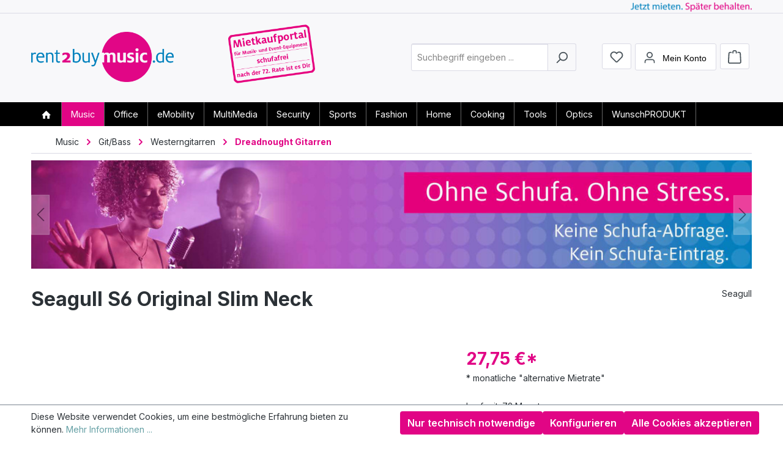

--- FILE ---
content_type: text/html; charset=UTF-8
request_url: https://www.rent2buyshop.de/music/gitbass/westerngitarren/dreadnought-gitarren/seagull-s6-original-slim-neck
body_size: 51607
content:
<!DOCTYPE html>
<html lang="de-DE"
      itemscope="itemscope"
      itemtype="https://schema.org/WebPage">


    
                            
    <head>
                                    <meta charset="utf-8">
            
                            <meta name="viewport"
                      content="width=device-width, initial-scale=1, shrink-to-fit=no">
            
                            <meta name="author"
                      content="">
                <meta name="robots"
                      content="index,follow">
                <meta name="revisit-after"
                      content="15 days">
                <meta name="keywords"
                      content="Dreadnought Gitarren, Seagull, Gitarren &amp; Bässe, Westerngitarren, Dreadnought Gitarren">
                <meta name="description"
                      content="Seagull S6 Original Slim Neck - einfach clever Mietkaufen. Wir erfüllen deine Träume. Ohne Schufa. Ohne Stress. Das volle Programm.">
            
                <meta property="og:type"
          content="product">
    <meta property="og:site_name"
          content="Rent2Buy Shop">
    <meta property="og:url"
          content="https://www.rent2buyshop.de/detail/0191fb2ea4e4702da8d26a993e859c5a">
    <meta property="og:title"
          content="Seagull S6 Original Slim Neck">

    <meta property="og:description"
          content="Seagull S6 Original Slim Neck - einfach clever Mietkaufen. Wir erfüllen deine Träume. Ohne Schufa. Ohne Stress. Das volle Programm.">
    <meta property="og:image"
          content="https://www.rent2buyshop.de/media/d5/6a/aa/1726630292/seagull_s6_the_original_slim_neck01920.jpg?ts=1741351283">

            <meta property="product:brand"
              content="Seagull">
    
                        <meta property="product:price:amount"
          content="925">
    <meta property="product:price:currency"
          content="EUR">
    <meta property="product:product_link"
          content="https://www.rent2buyshop.de/detail/0191fb2ea4e4702da8d26a993e859c5a">

    <meta name="twitter:card"
          content="product">
    <meta name="twitter:site"
          content="Rent2Buy Shop">
    <meta name="twitter:title"
          content="Seagull S6 Original Slim Neck">
    <meta name="twitter:description"
          content="Seagull S6 Original Slim Neck - einfach clever Mietkaufen. Wir erfüllen deine Träume. Ohne Schufa. Ohne Stress. Das volle Programm.">
    <meta name="twitter:image"
          content="https://www.rent2buyshop.de/media/d5/6a/aa/1726630292/seagull_s6_the_original_slim_neck01920.jpg?ts=1741351283">

                            <meta itemprop="copyrightHolder"
                      content="Rent2Buy Shop">
                <meta itemprop="copyrightYear"
                      content="">
                <meta itemprop="isFamilyFriendly"
                      content="true">
                <meta itemprop="image"
                      content="https://www.rent2buyshop.de/media/3b/2c/41/1726631534/rent2buyshop-de01920.png?ts=1741351630">
            
                                            <meta name="theme-color"
                      content="#fff">
                            
                                                
            <link rel="icon" type="image/png" sizes="32x32" href="https://www.rent2buyshop.de/favicon-32x32.png">
    <link rel="icon" type="image/png" sizes="180x180" href="https://www.rent2buyshop.de/apple-touch-icon.png">
    <link rel="icon" type="image/png" sizes="192x192" href="https://www.rent2buyshop.de/android-chrome-192x192.png">
    <link rel="icon" type="image/png" sizes="512x512" href="https://www.rent2buyshop.de/android-chrome-512x512.png">
   
            <link rel="icon" type="image/png" sizes="16x16" href="https://www.rent2buyshop.de/favicon-16x16.png">
        <link rel="apple-touch-icon" sizes="16x16" href="https://www.rent2buyshop.de/favicon-16x16.png">
        
    <link rel="apple-touch-icon" sizes="32x32" href="https://www.rent2buyshop.de/favicon-32x32.png">
    <link rel="apple-touch-icon" sizes="180x180" href="https://www.rent2buyshop.de/apple-touch-icon.png">
    <link rel="apple-touch-icon" sizes="192x192" href="https://www.rent2buyshop.de/android-chrome-192x192.png">
    <link rel="apple-touch-icon" sizes="512x512" href="https://www.rent2buyshop.de/android-chrome-512x512.png">
    
    <link rel="shortcut icon" href="https://www.rent2buyshop.de/favicon.ico" type="image/x-icon"/>
    
    <meta name="msapplication-TileColor" content="#65a0a5">
    <meta name="msapplication-TileImage" content="https://www.rent2buyshop.de/apple-touch-icon.png">
    <meta name="theme-color" content="#65a0a5">

                                <link rel="apple-touch-icon"
                  href="https://www.rent2buyshop.de/media/19/8b/b6/1726630182/favicon_180x180.png?ts=1741351630">
                    
            
    
    <link rel="canonical" href="https://www.rent2buyshop.de/detail/0191fb2ea4e4702da8d26a993e859c5a">

                    <title itemprop="name">
                    Seagull S6 Original Slim Neck            </title>
        
                                                                            <link rel="stylesheet"
                      href="https://www.rent2buyshop.de/theme/3938786337607943b05cd03dd736e6ad/css/all.css?1763979603">
                                    

    
            <link rel="stylesheet" href="https://www.rent2buyshop.de/bundles/moorlfoundation/storefront/css/animate.css?1763627810">
    
    
            <script type="application/javascript">window.moorlAnimationZIndex = "9000";</script>
    
            <style>
            :root {
                --moorl-advanced-search-width: 600px;
            }
        </style>
    
                    
    <script>
        window.features = {"V6_5_0_0":true,"v6.5.0.0":true,"V6_6_0_0":true,"v6.6.0.0":true,"V6_7_0_0":true,"v6.7.0.0":true,"V6_8_0_0":false,"v6.8.0.0":false,"DISABLE_VUE_COMPAT":true,"disable.vue.compat":true,"ACCESSIBILITY_TWEAKS":true,"accessibility.tweaks":true,"TELEMETRY_METRICS":false,"telemetry.metrics":false,"FLOW_EXECUTION_AFTER_BUSINESS_PROCESS":false,"flow.execution.after.business.process":false,"PERFORMANCE_TWEAKS":false,"performance.tweaks":false,"DEFERRED_CART_ERRORS":false,"deferred.cart.errors":false};
    </script>
        
                                            
                        
                            
            <script type="text/javascript"
                                src='https://www.google.com/recaptcha/api.js?render=6Lf-8z8rAAAAAGQffMglpwENFLnImkiNq2kLEI0r'
                defer></script>
        <script>
                                        window.googleReCaptchaV3Active = true;
                    </script>
            
                
                                    <script>
                    window.useDefaultCookieConsent = true;
                </script>
                    
                                <script>
                window.activeNavigationId = '0191fb2dc139731db95bab6a002690e6';
                window.activeRoute = 'frontend.detail.page';
                window.activeRouteParameters = '{"_httpCache":true,"productId":"0191fb2ea4e4702da8d26a993e859c5a"}';
                window.router = {
                    'frontend.cart.offcanvas': '/checkout/offcanvas',
                    'frontend.cookie.offcanvas': '/cookie/offcanvas',
                    'frontend.checkout.finish.page': '/checkout/finish',
                    'frontend.checkout.info': '/widgets/checkout/info',
                    'frontend.menu.offcanvas': '/widgets/menu/offcanvas',
                    'frontend.cms.page': '/widgets/cms',
                    'frontend.cms.navigation.page': '/widgets/cms/navigation',
                    'frontend.country.country-data': '/country/country-state-data',
                    'frontend.app-system.generate-token': '/app-system/Placeholder/generate-token',
                    'frontend.gateway.context': '/gateway/context',
                    };
                window.salesChannelId = '0191fb2dc6e0703bbc776011aaed9180';
            </script>
        
                                <script>
                
                window.breakpoints = {"xs":0,"sm":576,"md":768,"lg":992,"xl":1200,"xxl":1400};
            </script>
        
                                    <script>
                    window.customerLoggedInState = 0;

                    window.wishlistEnabled = 1;
                </script>
                    
                        
                        
    <script>
        window.validationMessages = {"required":"Die Eingabe darf nicht leer sein.","email":"Ung\u00fcltige E-Mail-Adresse. Die E-Mail ben\u00f6tigt das Format \"nutzer@beispiel.de\".","confirmation":"Ihre Eingaben sind nicht identisch.","minLength":"Die Eingabe ist zu kurz."};
    </script>
        
                                                        <script>
                        window.themeJsPublicPath = 'https://www.rent2buyshop.de/theme/3938786337607943b05cd03dd736e6ad/js/';
                    </script>
                                            <script type="text/javascript" src="https://www.rent2buyshop.de/theme/3938786337607943b05cd03dd736e6ad/js/storefront/storefront.js?1763979603" defer></script>
                                            <script type="text/javascript" src="https://www.rent2buyshop.de/theme/3938786337607943b05cd03dd736e6ad/js/tmms-additional-newsletter-registration-options/tmms-additional-newsletter-registration-options.js?1763979603" defer></script>
                                            <script type="text/javascript" src="https://www.rent2buyshop.de/theme/3938786337607943b05cd03dd736e6ad/js/tmms-cms-element-period-request-form/tmms-cms-element-period-request-form.js?1763979603" defer></script>
                                            <script type="text/javascript" src="https://www.rent2buyshop.de/theme/3938786337607943b05cd03dd736e6ad/js/moorl-foundation/moorl-foundation.js?1763979603" defer></script>
                                            <script type="text/javascript" src="https://www.rent2buyshop.de/theme/3938786337607943b05cd03dd736e6ad/js/rent2buy-mietkauf/rent2buy-mietkauf.js?1763979603" defer></script>
                                            <script type="text/javascript" src="https://www.rent2buyshop.de/theme/3938786337607943b05cd03dd736e6ad/js/rent2buy/rent2buy.js?1763979603" defer></script>
                                                            </head>

    <body class="is-ctl-product is-act-index">

            
                
    
    
            <div id="page-top" class="skip-to-content bg-primary-subtle text-primary-emphasis overflow-hidden" tabindex="-1">
            <div class="container skip-to-content-container d-flex justify-content-center visually-hidden-focusable">
                                                                                        <a href="#content-main" class="skip-to-content-link d-inline-flex text-decoration-underline m-1 p-2 fw-bold gap-2">
                                Zum Hauptinhalt springen
                            </a>
                                            
                                                                        <a href="#header-main-search-input" class="skip-to-content-link d-inline-flex text-decoration-underline m-1 p-2 fw-bold gap-2 d-none d-sm-block">
                                Zur Suche springen
                            </a>
                                            
                                                                        <a href="#main-navigation-menu" class="skip-to-content-link d-inline-flex text-decoration-underline m-1 p-2 fw-bold gap-2 d-none d-lg-block">
                                Zur Hauptnavigation springen
                            </a>
                                                                        </div>
        </div>
        
                            <noscript class="noscript-main">
                
                
            
                <div role="alert"
         aria-live="polite"
         class="alert alert-info d-flex align-items-center">

                                                                        
                                                                                                                                                            <span class="icon icon-info" aria-hidden="true">
                                        <svg xmlns="http://www.w3.org/2000/svg" xmlns:xlink="http://www.w3.org/1999/xlink" width="24" height="24" viewBox="0 0 24 24"><defs><path d="M12 7c.5523 0 1 .4477 1 1s-.4477 1-1 1-1-.4477-1-1 .4477-1 1-1zm1 9c0 .5523-.4477 1-1 1s-1-.4477-1-1v-5c0-.5523.4477-1 1-1s1 .4477 1 1v5zm11-4c0 6.6274-5.3726 12-12 12S0 18.6274 0 12 5.3726 0 12 0s12 5.3726 12 12zM12 2C6.4772 2 2 6.4772 2 12s4.4772 10 10 10 10-4.4772 10-10S17.5228 2 12 2z" id="icons-default-info" /></defs><use xlink:href="#icons-default-info" fill="#758CA3" fill-rule="evenodd" /></svg>
                    </span>
                                                        
                                    
                    <div class="alert-content-container">
                                                    
                                                            Um unseren Shop in vollem Umfang nutzen zu können, empfehlen wir Ihnen Javascript in Ihrem Browser zu aktivieren.
                                    
                                                                </div>
            </div>

        
    
                </noscript>
        
                                
    
        <header class="header-main">
                            <div class="container">
                                    <div class="top-bar d-none d-lg-block">
        
                        </div>
    
            <div class="row align-items-center header-row">
            	<div class="col header-logo-col">
		    <div class="header-logo-main text-center">
                    <a class="header-logo-main-link"
               href="/"
               title="Zur Startseite gehen">
                                    <picture class="header-logo-picture d-block m-auto">
                                                                            
                        
                        	
		    
            
                                                        
    <style type="text/css">
        :root {
                    --r2b-primary: #e10585!important;
                }
        .header-main .container {
            background: url('https://www.rent2buyshop.de/theme/0190da4b3ec071b8ae59e2f9576a1c27/assets/misc/claim-music.png?1763979603') no-repeat right 20px top 4px!important;
            background-size: auto 15px!important;
        }
        
        .breadcrumb-link.is-active .breadcrumb-title,
        a.category-navigation-link.is-active,
        a.category-navigation-link:hover,
        .category-navigation-link.is-active,
        .category-navigation-link.in-path,
        .product-price-info > .product-price-wrapper > span.product-price,
        li.tile-navigation-list-item span.tile-title,
        p.product-detail-price,
        .delivery-information,
        .product-detail-buy a:hover {
            color: #e10585!important;
        }
                .container >nav#main-navigation-menu a.nav-link.main-navigation-link.active[current="page"],
        .container >nav#main-navigation-menu a.nav-link.main-navigation-link.active[current="page"] > div,
        .delivery-information > .delivery-status-indicator {
            background-color: #e10585!important;
            font-weight: bold;
        }
        .footer-column-headline.footer-headline,
        .is--magenta.is--bold,
        .default-page-heading .cms-element-text > h1,
        .default-page-heading .cms-element-text > h2,
        .default-page-heading .cms-element-text > h3,
        .default-page-heading .cms-element-text > h4,
        .st_foo_content a.info--button,
        .icon.icon-arrow-medium-right,
        .cms-element-product-listing .product-box.card a.product-name:hover {
            color: #e10585 !important;
        }
        .icon.icon-arrow-medium-right > svg {
            filter: none!important;
        }
        #st_foo_badge {
            border-bottom: 1px solid #e10585;
        }
        a.search-suggest-wunschprodukt-link:hover,
        .CheckList-cell h4 a:hover {
            color: #e10585;
            text-decoration: none!important;
        }
        #stickyfooter .content-main--inner,
        .st_foo_content a,
        a.account-menu-login-button,
        a.account-menu-login-button:hover,
        .btn.begin-checkout-btn.btn-primary,
        button.btn.btn-primary,
        button.btn.btn-primary:hover {
            color: #fff;
        }
        button.btn.btn-primary:hover span.icon {
            filter: brightness(100);
        }
        .st_foo_content a.info--button {
            background: #fff;
        }
        .social-networks a::before,
        #stickyfooter,
        #st_foo_badge,
        button.btn.btn-primary,
        button.btn.btn-primary:hover,
        #stickyfooter .content-main--inner,
        a.account-menu-login-button,
        a.account-menu-login-button:hover,
        .btn.begin-checkout-btn.btn-primary,
        .product-tile-navigation-tile .card.product-box .card-body .product-info .product-price-info,
        div.cms-block.category-products-teaser .card.product-box.box-minimal .product-price-info,
        .buy-widget .btn.btn-primary.btn-buy {
            background-color: #e10585;
        }
        .tile-slot-price {
            background-color: #e10585!important;
        }
                .delivery-information > .delivery-status-indicator {
            background-color: #e10585!important;
        }
        ul.category-navigation.level-0 > li.category-navigation-entry > a.category-navigation-link.is-active,
        ul.category-navigation.level-0 > li.category-navigation-entry > a.category-navigation-link.in-path {
            background-color: #e10585!important;
        }
        div.breadcrumb-placeholder .icon.icon-arrow-medium-right svg {
            filter: hue-rotate(215deg);
        }
        nav.navbar.main-navigation-menu ul li.nav-item > a.nav-link.main-navigation-link.active {
                            background-color: #e10585 !important;
                    }
        nav.navbar.main-navigation-menu ul li.nav-item > a.nav-link.main-navigation-link.active {
            background-color: #e10585 !important;
        }
    </style>
    
            <img src="https://www.rent2buyshop.de/theme/0190da4b3ec071b8ae59e2f9576a1c27/assets/logo/logo-r2bmusic.png?1763979603"
             style="max-height:82px"
             alt="Zur Startseite gehen"
             class="img-fluid header-logo-main-img">
        
    
	
                    </picture>
                            </a>
            </div>
	</div>
	
	    
            
                                                        
    <style type="text/css">
        :root {
                    --r2b-primary: #e10585!important;
                }
        .header-main .container {
            background: url('https://www.rent2buyshop.de/theme/0190da4b3ec071b8ae59e2f9576a1c27/assets/misc/claim-music.png?1763979603') no-repeat right 20px top 4px!important;
            background-size: auto 15px!important;
        }
        
        .breadcrumb-link.is-active .breadcrumb-title,
        a.category-navigation-link.is-active,
        a.category-navigation-link:hover,
        .category-navigation-link.is-active,
        .category-navigation-link.in-path,
        .product-price-info > .product-price-wrapper > span.product-price,
        li.tile-navigation-list-item span.tile-title,
        p.product-detail-price,
        .delivery-information,
        .product-detail-buy a:hover {
            color: #e10585!important;
        }
                .container >nav#main-navigation-menu a.nav-link.main-navigation-link.active[current="page"],
        .container >nav#main-navigation-menu a.nav-link.main-navigation-link.active[current="page"] > div,
        .delivery-information > .delivery-status-indicator {
            background-color: #e10585!important;
            font-weight: bold;
        }
        .footer-column-headline.footer-headline,
        .is--magenta.is--bold,
        .default-page-heading .cms-element-text > h1,
        .default-page-heading .cms-element-text > h2,
        .default-page-heading .cms-element-text > h3,
        .default-page-heading .cms-element-text > h4,
        .st_foo_content a.info--button,
        .icon.icon-arrow-medium-right,
        .cms-element-product-listing .product-box.card a.product-name:hover {
            color: #e10585 !important;
        }
        .icon.icon-arrow-medium-right > svg {
            filter: none!important;
        }
        #st_foo_badge {
            border-bottom: 1px solid #e10585;
        }
        a.search-suggest-wunschprodukt-link:hover,
        .CheckList-cell h4 a:hover {
            color: #e10585;
            text-decoration: none!important;
        }
        #stickyfooter .content-main--inner,
        .st_foo_content a,
        a.account-menu-login-button,
        a.account-menu-login-button:hover,
        .btn.begin-checkout-btn.btn-primary,
        button.btn.btn-primary,
        button.btn.btn-primary:hover {
            color: #fff;
        }
        button.btn.btn-primary:hover span.icon {
            filter: brightness(100);
        }
        .st_foo_content a.info--button {
            background: #fff;
        }
        .social-networks a::before,
        #stickyfooter,
        #st_foo_badge,
        button.btn.btn-primary,
        button.btn.btn-primary:hover,
        #stickyfooter .content-main--inner,
        a.account-menu-login-button,
        a.account-menu-login-button:hover,
        .btn.begin-checkout-btn.btn-primary,
        .product-tile-navigation-tile .card.product-box .card-body .product-info .product-price-info,
        div.cms-block.category-products-teaser .card.product-box.box-minimal .product-price-info,
        .buy-widget .btn.btn-primary.btn-buy {
            background-color: #e10585;
        }
        .tile-slot-price {
            background-color: #e10585!important;
        }
                .delivery-information > .delivery-status-indicator {
            background-color: #e10585!important;
        }
        ul.category-navigation.level-0 > li.category-navigation-entry > a.category-navigation-link.is-active,
        ul.category-navigation.level-0 > li.category-navigation-entry > a.category-navigation-link.in-path {
            background-color: #e10585!important;
        }
        div.breadcrumb-placeholder .icon.icon-arrow-medium-right svg {
            filter: hue-rotate(215deg);
        }
        nav.navbar.main-navigation-menu ul li.nav-item > a.nav-link.main-navigation-link.active {
                            background-color: #e10585 !important;
                    }
        nav.navbar.main-navigation-menu ul li.nav-item > a.nav-link.main-navigation-link.active {
            background-color: #e10585 !important;
        }
    </style>
    
        
            <div class="col header-badge-col" data-bgcolor="#e10585">
            <div class="mietkauf-badge">
                <img src="https://www.rent2buyshop.de/theme/0190da4b3ec071b8ae59e2f9576a1c27/assets/badge/badge-music.png?1763979603" style="max-height:100px;">
            </div>
        </div>
    
	

                            <div class="col-12 order-2 col-sm order-sm-1 header-search-col">
                    <div class="row">
                        <div class="col-sm-auto d-none d-sm-block d-lg-none">
                                                            <div class="nav-main-toggle">
                                                                            <button
                                            class="btn nav-main-toggle-btn header-actions-btn"
                                            type="button"
                                            data-off-canvas-menu="true"
                                            aria-label="Menü"
                                        >
                                                                                                                                                                                                    <span class="icon icon-stack" aria-hidden="true">
                                        <svg xmlns="http://www.w3.org/2000/svg" xmlns:xlink="http://www.w3.org/1999/xlink" width="24" height="24" viewBox="0 0 24 24"><defs><path d="M3 13c-.5523 0-1-.4477-1-1s.4477-1 1-1h18c.5523 0 1 .4477 1 1s-.4477 1-1 1H3zm0-7c-.5523 0-1-.4477-1-1s.4477-1 1-1h18c.5523 0 1 .4477 1 1s-.4477 1-1 1H3zm0 14c-.5523 0-1-.4477-1-1s.4477-1 1-1h18c.5523 0 1 .4477 1 1s-.4477 1-1 1H3z" id="icons-default-stack" /></defs><use xlink:href="#icons-default-stack" fill="#758CA3" fill-rule="evenodd" /></svg>
                    </span>
                                                                                        </button>
                                                                    </div>
                                                    </div>
                        <div class="col">
                            
    <div class="collapse"
         id="searchCollapse">
        <div class="header-search my-2 m-sm-auto">
                            <form action="/search"
                      method="get"
                      data-search-widget="true"
                      data-search-widget-options="{&quot;searchWidgetMinChars&quot;:2}"
                      data-url="/suggest?search="
                      class="header-search-form js-search-form">
                                            <div class="input-group">
                                                            <input
                                    type="search"
                                    id="header-main-search-input"
                                    name="search"
                                    class="form-control header-search-input"
                                    autocomplete="off"
                                    autocapitalize="off"
                                    placeholder="Suchbegriff eingeben ..."
                                    aria-label="Suchbegriff eingeben ..."
                                    role="combobox"
                                    aria-autocomplete="list"
                                    aria-controls="search-suggest-listbox"
                                    aria-expanded="false"
                                    aria-describedby="search-suggest-result-info"
                                    value="">
                            
                                                            <button type="submit"
                                        class="btn header-search-btn"
                                        aria-label="Suchen">
                                    <span class="header-search-icon">
                                                                                                                                                <span class="icon icon-search" aria-hidden="true">
                                        <svg xmlns="http://www.w3.org/2000/svg" xmlns:xlink="http://www.w3.org/1999/xlink" width="24" height="24" viewBox="0 0 24 24"><defs><path d="M10.0944 16.3199 4.707 21.707c-.3905.3905-1.0237.3905-1.4142 0-.3905-.3905-.3905-1.0237 0-1.4142L8.68 14.9056C7.6271 13.551 7 11.8487 7 10c0-4.4183 3.5817-8 8-8s8 3.5817 8 8-3.5817 8-8 8c-1.8487 0-3.551-.627-4.9056-1.6801zM15 16c3.3137 0 6-2.6863 6-6s-2.6863-6-6-6-6 2.6863-6 6 2.6863 6 6 6z" id="icons-default-search" /></defs><use xlink:href="#icons-default-search" fill="#758CA3" fill-rule="evenodd" /></svg>
                    </span>
                                        </span>
                                </button>
                            
                                                            <button class="btn header-close-btn js-search-close-btn d-none"
                                        type="button"
                                        aria-label="Die Dropdown-Suche schließen">
                                    <span class="header-close-icon">
                                                                                                                                                <span class="icon icon-x" aria-hidden="true">
                                        <svg xmlns="http://www.w3.org/2000/svg" xmlns:xlink="http://www.w3.org/1999/xlink" width="24" height="24" viewBox="0 0 24 24"><defs><path d="m10.5858 12-7.293-7.2929c-.3904-.3905-.3904-1.0237 0-1.4142.3906-.3905 1.0238-.3905 1.4143 0L12 10.5858l7.2929-7.293c.3905-.3904 1.0237-.3904 1.4142 0 .3905.3906.3905 1.0238 0 1.4143L13.4142 12l7.293 7.2929c.3904.3905.3904 1.0237 0 1.4142-.3906.3905-1.0238.3905-1.4143 0L12 13.4142l-7.2929 7.293c-.3905.3904-1.0237.3904-1.4142 0-.3905-.3906-.3905-1.0238 0-1.4143L10.5858 12z" id="icons-default-x" /></defs><use xlink:href="#icons-default-x" fill="#758CA3" fill-rule="evenodd" /></svg>
                    </span>
                                        </span>
                                </button>
                                                    </div>
                                    </form>
                    </div>
    </div>
                        </div>
                    </div>
                </div>
            
                            <div class="col-12 order-1 col-sm-auto order-sm-2 header-actions-col">
                    <div class="row g-0">
                                                    <div class="col d-sm-none">
                                <div class="menu-button">
                                                                            <button
                                            class="btn nav-main-toggle-btn header-actions-btn"
                                            type="button"
                                            data-off-canvas-menu="true"
                                            aria-label="Menü"
                                        >
                                                                                                                                                                                                    <span class="icon icon-stack" aria-hidden="true">
                                        <svg xmlns="http://www.w3.org/2000/svg" xmlns:xlink="http://www.w3.org/1999/xlink" width="24" height="24" viewBox="0 0 24 24"><use xlink:href="#icons-default-stack" fill="#758CA3" fill-rule="evenodd" /></svg>
                    </span>
                                                                                        </button>
                                                                    </div>
                            </div>
                        
                                                    <div class="col-auto d-sm-none">
                                <div class="search-toggle">
                                    <button class="btn header-actions-btn search-toggle-btn js-search-toggle-btn collapsed"
                                            type="button"
                                            data-bs-toggle="collapse"
                                            data-bs-target="#searchCollapse"
                                            aria-expanded="false"
                                            aria-controls="searchCollapse"
                                            aria-label="Suchen">
                                                                                                                                                <span class="icon icon-search" aria-hidden="true">
                                        <svg xmlns="http://www.w3.org/2000/svg" xmlns:xlink="http://www.w3.org/1999/xlink" width="24" height="24" viewBox="0 0 24 24"><use xlink:href="#icons-default-search" fill="#758CA3" fill-rule="evenodd" /></svg>
                    </span>
                                        </button>
                                </div>
                            </div>
                        
                                                                                    <div class="col-auto">
                                    <div class="header-wishlist">
                                        <a class="btn header-wishlist-btn header-actions-btn"
                                           href="/wishlist"
                                           title="Merkzettel"
                                           aria-labelledby="wishlist-basket-live-area"
                                        >
                                                
            <span class="header-wishlist-icon">
                                                                                                                    <span class="icon icon-heart" aria-hidden="true">
                                        <svg xmlns="http://www.w3.org/2000/svg" xmlns:xlink="http://www.w3.org/1999/xlink" width="24" height="24" viewBox="0 0 24 24"><defs><path d="M20.0139 12.2998c1.8224-1.8224 1.8224-4.7772 0-6.5996-1.8225-1.8225-4.7772-1.8225-6.5997 0L12 7.1144l-1.4142-1.4142c-1.8225-1.8225-4.7772-1.8225-6.5997 0-1.8224 1.8224-1.8224 4.7772 0 6.5996l7.519 7.519a.7.7 0 0 0 .9899 0l7.5189-7.519zm1.4142 1.4142-7.519 7.519c-1.0543 1.0544-2.7639 1.0544-3.8183 0L2.572 13.714c-2.6035-2.6035-2.6035-6.8245 0-9.428 2.6035-2.6035 6.8246-2.6035 9.4281 0 2.6035-2.6035 6.8246-2.6035 9.428 0 2.6036 2.6035 2.6036 6.8245 0 9.428z" id="icons-default-heart" /></defs><use xlink:href="#icons-default-heart" fill="#758CA3" fill-rule="evenodd" /></svg>
                    </span>
            </span>
    
    
    
    <span class="badge bg-primary header-wishlist-badge"
          id="wishlist-basket"
          data-wishlist-storage="true"
          data-wishlist-storage-options="{&quot;listPath&quot;:&quot;\/wishlist\/list&quot;,&quot;mergePath&quot;:&quot;\/wishlist\/merge&quot;,&quot;pageletPath&quot;:&quot;\/wishlist\/merge\/pagelet&quot;}"
          data-wishlist-widget="true"
          data-wishlist-widget-options="{&quot;showCounter&quot;:true}"
          aria-labelledby="wishlist-basket-live-area"
    ></span>

    <span class="visually-hidden"
          id="wishlist-basket-live-area"
          data-wishlist-live-area-text="Du hast %counter% Produkte auf dem Merkzettel"
          aria-live="polite"
    ></span>
                                        </a>
                                    </div>
                                </div>
                                                    
                                                    <div class="col-auto">
                                <div class="account-menu">
                                        <div class="dropdown">
            <button class="btn account-menu-btn header-actions-btn"
            type="button"
            id="accountWidget"
            data-account-menu="true"
            data-bs-toggle="dropdown"
            aria-haspopup="true"
            aria-expanded="false"
            aria-label="Mein Konto"
            title="Mein Konto">
                                                                                                                <span class="icon icon-avatar" aria-hidden="true">
                                        <svg xmlns="http://www.w3.org/2000/svg" xmlns:xlink="http://www.w3.org/1999/xlink" width="24" height="24" viewBox="0 0 24 24"><defs><path d="M12 3C9.7909 3 8 4.7909 8 7c0 2.2091 1.7909 4 4 4 2.2091 0 4-1.7909 4-4 0-2.2091-1.7909-4-4-4zm0-2c3.3137 0 6 2.6863 6 6s-2.6863 6-6 6-6-2.6863-6-6 2.6863-6 6-6zM4 22.099c0 .5523-.4477 1-1 1s-1-.4477-1-1V20c0-2.7614 2.2386-5 5-5h10.0007c2.7614 0 5 2.2386 5 5v2.099c0 .5523-.4477 1-1 1s-1-.4477-1-1V20c0-1.6569-1.3431-3-3-3H7c-1.6569 0-3 1.3431-3 3v2.099z" id="icons-default-avatar" /></defs><use xlink:href="#icons-default-avatar" fill="#758CA3" fill-rule="evenodd" /></svg>
                    </span>
    <span class="account--display">Mein Konto</span>
    </button>

                    <div class="dropdown-menu dropdown-menu-end account-menu-dropdown js-account-menu-dropdown"
                 aria-labelledby="accountWidget">
                

        
            <div class="offcanvas-header">
                            <button class="btn btn-secondary offcanvas-close js-offcanvas-close">
                                                                                                                                                    <span class="icon icon-x icon-sm" aria-hidden="true">
                                        <svg xmlns="http://www.w3.org/2000/svg" xmlns:xlink="http://www.w3.org/1999/xlink" width="24" height="24" viewBox="0 0 24 24"><use xlink:href="#icons-default-x" fill="#758CA3" fill-rule="evenodd" /></svg>
                    </span>
                        
                                            Menü schließen
                                    </button>
                    </div>
    
            <div class="offcanvas-body">
                <div class="account-menu">
                                    <div class="dropdown-header account-menu-header">
                    Mein Konto
                </div>
                    
                                    <div class="account-menu-login">
                                            <a href="/account/login"
                           title="Anmelden"
                           class="btn btn-primary account-menu-login-button">
                            Anmelden
                        </a>
                    
                                            <div class="account-menu-register">
                            oder
                            <a href="/account/login"
                               title="Registrieren">
                                registrieren
                            </a>
                        </div>
                                    </div>
                    
                    <div class="account-menu-links">
                    <div class="header-account-menu">
        <div class="card account-menu-inner">
                
                                                <nav class="list-group list-group-flush account-aside-list-group">
                                                                                    <a href="/account"
                                   title="Übersicht"
                                   class="list-group-item list-group-item-action account-aside-item"
                                   >
                                    Übersicht
                                </a>
                            
                                                            <a href="/account/profile"
                                   title="Persönliches Profil"
                                   class="list-group-item list-group-item-action account-aside-item"
                                   >
                                    Persönliches Profil
                                </a>
                            
                                                                                                                            <a href="/account/address"
                                   title="Adressen"
                                   class="list-group-item list-group-item-action account-aside-item"
                                   >
                                    Adressen
                                </a>
                            
                                                            <a href="/account/order"
                                   title="Anfragen"
                                   class="list-group-item list-group-item-action account-aside-item"
                                   >
                                    Anfragen
                                </a>
                                                                        </nav>
                            
                                                </div>
    </div>
            </div>
            </div>
        </div>
                </div>
            </div>
                                </div>
                            </div>
                        
                        	<div class="col-auto">
		<div
			class="header-cart"
			data-off-canvas-cart="true"
		>
			<a class="btn header-cart-btn header-actions-btn"
				 href="/checkout/cart"
				 data-cart-widget="true"
				 title="Warenkorb"
				 aria-label="Warenkorb">
				    <span class="header-cart-icon">
                                                                                                                <span class="icon icon-bag" aria-hidden="true">
                                        <svg xmlns="http://www.w3.org/2000/svg" xmlns:xlink="http://www.w3.org/1999/xlink" width="24" height="24" viewBox="0 0 24 24"><defs><path d="M5.892 3c.5523 0 1 .4477 1 1s-.4477 1-1 1H3.7895a1 1 0 0 0-.9986.9475l-.7895 15c-.029.5515.3946 1.0221.9987 1.0525h17.8102c.5523 0 1-.4477.9986-1.0525l-.7895-15A1 1 0 0 0 20.0208 5H17.892c-.5523 0-1-.4477-1-1s.4477-1 1-1h2.1288c1.5956 0 2.912 1.249 2.9959 2.8423l.7894 15c.0035.0788.0035.0788.0042.1577 0 1.6569-1.3432 3-3 3H3c-.079-.0007-.079-.0007-.1577-.0041-1.6546-.0871-2.9253-1.499-2.8382-3.1536l.7895-15C.8775 4.249 2.1939 3 3.7895 3H5.892zm4 2c0 .5523-.4477 1-1 1s-1-.4477-1-1V3c0-1.6569 1.3432-3 3-3h2c1.6569 0 3 1.3431 3 3v2c0 .5523-.4477 1-1 1s-1-.4477-1-1V3c0-.5523-.4477-1-1-1h-2c-.5523 0-1 .4477-1 1v2z" id="icons-default-bag" /></defs><use xlink:href="#icons-default-bag" fill="#758CA3" fill-rule="evenodd" /></svg>
                    </span>
        </span>
    			</a>
		</div>
	</div>
                    </div>
                </div>
                    </div>
                    </div>
                    </header>
    
            <div class="nav-main">
                                <div class="container">
        
                    <nav class="navbar navbar-expand-lg main-navigation-menu"
                 id="main-navigation-menu"
                 itemscope="itemscope"
                 itemtype="https://schema.org/SiteNavigationElement"
                 data-navbar="true"
                 data-navbar-options="{&quot;pathIdList&quot;:[&quot;0191fb2db56f7242a9cb34404aa24607&quot;,&quot;0191fb2db5907035b624932c22d01f54&quot;,&quot;0191fb2db8c270f09d58b1b0576f2503&quot;]}"
                 aria-label="Hauptnavigation">
                <div class="collapse navbar-collapse" id="main_nav">
                    <ul class="navbar-nav main-navigation-menu-list flex-wrap">
                        
                                                                                    <li class="nav-item nav-item-0191fb2db5657034a26a239eea93e9f3">
                                    <a class="nav-link main-navigation-link home-link root nav-item-0191fb2db5657034a26a239eea93e9f3-link"
                                       href="/"
                                       itemprop="url"
                                       title="Home">
                                        <span itemprop="name" class="main-navigation-link-text">Home</span>
                                    </a>
                                </li>
                                                    
                        
                                                                                                                                                            
                                                                                                            <li class="nav-item nav-item-0191fb2db56f7242a9cb34404aa24607 dropdown position-static">
                                            <a class="nav-link nav-item-0191fb2db56f7242a9cb34404aa24607-link root main-navigation-link p-2 dropdown-toggle"
                                               href="https://www.rent2buyshop.de/music/"
                                               data-bs-toggle="dropdown"                                                                                              itemprop="url"
                                               title="Music">
                                                <span itemprop="name" class="main-navigation-link-text">Music</span>
                                            </a>
                                                                                            <div class="dropdown-menu w-100 p-4">
                                                            
            <div class="row">
                            <div class="col">
                    <div class="navigation-flyout-category-link">
                                                                                    <a href="https://www.rent2buyshop.de/music/"
                                   itemprop="url"
                                   title="Music">
                                                                            Zur Kategorie Music
                                                                    </a>
                                                                        </div>
                </div>
            
                            <div class="col-auto">
                    <button class="navigation-flyout-close js-close-flyout-menu btn-close" aria-label="Menü schließen">
                                                                                                                            </button>
                </div>
                    </div>
    
            <div class="row navigation-flyout-content">
                            <div class="col">
                    <div class="">
                                                        
                
    <div class="row navigation-flyout-categories is-level-0">
                                                        
                            <div class="col-3 ">
                                                                        <a class="nav-item nav-item-0191fb2db5907035b624932c22d01f54 nav-link nav-item-0191fb2db5907035b624932c22d01f54-link navigation-flyout-link is-level-0"
                               href="https://www.rent2buyshop.de/music/gitbass/"
                               itemprop="url"
                                                              title="Git/Bass">
                                <span itemprop="name">Git/Bass</span>
                            </a>
                                            
                                                                            
    
    <div class="navigation-flyout-categories is-level-1">
                                                        
                            <div class="">
                                                                        <a class="nav-item nav-item-0191fb2db8bf71fcbfed61018ddd061c nav-link nav-item-0191fb2db8bf71fcbfed61018ddd061c-link navigation-flyout-link is-level-1"
                               href="https://www.rent2buyshop.de/music/gitbass/e-gitarren/"
                               itemprop="url"
                                                              title="E-Gitarren">
                                <span itemprop="name">E-Gitarren</span>
                            </a>
                                            
                                                                            
    
    <div class="navigation-flyout-categories is-level-2">
                                                        
                            <div class="">
                                                                        <a class="nav-item nav-item-0191fb2dbedf7013b1079e10b4afade6 nav-link nav-item-0191fb2dbedf7013b1079e10b4afade6-link navigation-flyout-link is-level-2"
                               href="https://www.rent2buyshop.de/music/gitbass/e-gitarren/t-modelle/"
                               itemprop="url"
                                                              title="T-Modelle">
                                <span itemprop="name">T-Modelle</span>
                            </a>
                                            
                                                                                </div>
                                                                    
                            <div class="navigation-flyout-col">
                                                                        <a class="nav-item nav-item-0191fb2dbee27363a24d1d2fcfa8d77b nav-link nav-item-0191fb2dbee27363a24d1d2fcfa8d77b-link navigation-flyout-link is-level-2"
                               href="https://www.rent2buyshop.de/music/gitbass/e-gitarren/st-modelle/"
                               itemprop="url"
                                                              title="ST-Modelle">
                                <span itemprop="name">ST-Modelle</span>
                            </a>
                                            
                                                                                </div>
                                                                    
                            <div class="navigation-flyout-col">
                                                                        <a class="nav-item nav-item-0191fb2dbee470b7bdedd573d0132be6 nav-link nav-item-0191fb2dbee470b7bdedd573d0132be6-link navigation-flyout-link is-level-2"
                               href="https://www.rent2buyshop.de/music/gitbass/e-gitarren/lp-modelle/"
                               itemprop="url"
                                                              title="LP-Modelle">
                                <span itemprop="name">LP-Modelle</span>
                            </a>
                                            
                                                                                </div>
                                                                    
                            <div class="">
                                                                        <a class="nav-item nav-item-0191fb2dbee671b69e18b66ac420b7a6 nav-link nav-item-0191fb2dbee671b69e18b66ac420b7a6-link navigation-flyout-link is-level-2"
                               href="https://www.rent2buyshop.de/music/gitbass/e-gitarren/jazz-modelle/"
                               itemprop="url"
                                                              title="Jazz-Modelle">
                                <span itemprop="name">Jazz-Modelle</span>
                            </a>
                                            
                                                                                </div>
                                                                    
                            <div class="navigation-flyout-col">
                                                                        <a class="nav-item nav-item-0191fb2dbee871ef9d7e05aa47e5227d nav-link nav-item-0191fb2dbee871ef9d7e05aa47e5227d-link navigation-flyout-link is-level-2"
                               href="https://www.rent2buyshop.de/music/gitbass/e-gitarren/signatures/"
                               itemprop="url"
                                                              title="Signatures">
                                <span itemprop="name">Signatures</span>
                            </a>
                                            
                                                                                </div>
                                                                    
                            <div class="navigation-flyout-col">
                                                                        <a class="nav-item nav-item-0191fb2dbeeb736b92bfc6068eb4d74e nav-link nav-item-0191fb2dbeeb736b92bfc6068eb4d74e-link navigation-flyout-link is-level-2"
                               href="https://www.rent2buyshop.de/music/gitbass/e-gitarren/linkshaender-modelle/"
                               itemprop="url"
                                                              title="Linkshänder Modelle">
                                <span itemprop="name">Linkshänder Modelle</span>
                            </a>
                                            
                                                                                </div>
                                                                    
                            <div class="navigation-flyout-col">
                                                                        <a class="nav-item nav-item-0191fb2dbeed71eebb22be4224d76d22 nav-link nav-item-0191fb2dbeed71eebb22be4224d76d22-link navigation-flyout-link is-level-2"
                               href="https://www.rent2buyshop.de/music/gitbass/e-gitarren/sonstige-bauarten/"
                               itemprop="url"
                                                              title="Sonstige Bauarten">
                                <span itemprop="name">Sonstige Bauarten</span>
                            </a>
                                            
                                                                                </div>
                                                                    
                            <div class="">
                                                                        <a class="nav-item nav-item-0191fb2dbef47139b7adc49419a4656a nav-link nav-item-0191fb2dbef47139b7adc49419a4656a-link navigation-flyout-link is-level-2"
                               href="https://www.rent2buyshop.de/music/gitbass/e-gitarren/7-saiter-e-gitarren/"
                               itemprop="url"
                                                              title="7-Saiter E-Gitarren">
                                <span itemprop="name">7-Saiter E-Gitarren</span>
                            </a>
                                            
                                                                                </div>
                                                                    
                            <div class="navigation-flyout-col">
                                                                        <a class="nav-item nav-item-0191fb2dbef973e597c99de9abea0bfb nav-link nav-item-0191fb2dbef973e597c99de9abea0bfb-link navigation-flyout-link is-level-2"
                               href="https://www.rent2buyshop.de/music/gitbass/e-gitarren/8-saiter-e-gitarren/"
                               itemprop="url"
                                                              title="8-Saiter E-Gitarren">
                                <span itemprop="name">8-Saiter E-Gitarren</span>
                            </a>
                                            
                                                                                </div>
                                                                    
                            <div class="navigation-flyout-col">
                                                                        <a class="nav-item nav-item-0191fb2dbefd7071a6cbcec1746ba779 nav-link nav-item-0191fb2dbefd7071a6cbcec1746ba779-link navigation-flyout-link is-level-2"
                               href="https://www.rent2buyshop.de/music/gitbass/e-gitarren/artist-modelle/"
                               itemprop="url"
                                                              title="Artist Modelle">
                                <span itemprop="name">Artist Modelle</span>
                            </a>
                                            
                                                                                </div>
                        </div>
                                                            </div>
                                                                    
                            <div class="navigation-flyout-col">
                                                                        <a class="nav-item nav-item-0191fb2db8c17378b879a5218806c03a nav-link nav-item-0191fb2db8c17378b879a5218806c03a-link navigation-flyout-link is-level-1"
                               href="https://www.rent2buyshop.de/music/gitbass/e-baesse/"
                               itemprop="url"
                                                              title="E-Bässe">
                                <span itemprop="name">E-Bässe</span>
                            </a>
                                            
                                                                            
    
    <div class="navigation-flyout-categories is-level-2">
                                                        
                            <div class="">
                                                                        <a class="nav-item nav-item-0191fb2dc11c737699edbd2e8da95872 nav-link nav-item-0191fb2dc11c737699edbd2e8da95872-link navigation-flyout-link is-level-2"
                               href="https://www.rent2buyshop.de/music/gitbass/e-baesse/4-saiter-p-baesse/"
                               itemprop="url"
                                                              title="4-Saiter P-Bässe">
                                <span itemprop="name">4-Saiter P-Bässe</span>
                            </a>
                                            
                                                                                </div>
                                                                    
                            <div class="navigation-flyout-col">
                                                                        <a class="nav-item nav-item-0191fb2dc11d71fd8ce5a0454a0a2911 nav-link nav-item-0191fb2dc11d71fd8ce5a0454a0a2911-link navigation-flyout-link is-level-2"
                               href="https://www.rent2buyshop.de/music/gitbass/e-baesse/4-saiter-j-baesse/"
                               itemprop="url"
                                                              title="4-Saiter J-Bässe">
                                <span itemprop="name">4-Saiter J-Bässe</span>
                            </a>
                                            
                                                                                </div>
                                                                    
                            <div class="navigation-flyout-col">
                                                                        <a class="nav-item nav-item-0191fb2dc11f71d1980af0cc57b87328 nav-link nav-item-0191fb2dc11f71d1980af0cc57b87328-link navigation-flyout-link is-level-2"
                               href="https://www.rent2buyshop.de/music/gitbass/e-baesse/5-saiter-p-baesse/"
                               itemprop="url"
                                                              title="5-Saiter P-Bässe">
                                <span itemprop="name">5-Saiter P-Bässe</span>
                            </a>
                                            
                                                                                </div>
                                                                    
                            <div class="">
                                                                        <a class="nav-item nav-item-0191fb2dc12071258f2b098fa52011ef nav-link nav-item-0191fb2dc12071258f2b098fa52011ef-link navigation-flyout-link is-level-2"
                               href="https://www.rent2buyshop.de/music/gitbass/e-baesse/5-saiter-j-baesse/"
                               itemprop="url"
                                                              title="5-Saiter J-Bässe">
                                <span itemprop="name">5-Saiter J-Bässe</span>
                            </a>
                                            
                                                                                </div>
                                                                    
                            <div class="navigation-flyout-col">
                                                                        <a class="nav-item nav-item-0191fb2dc122721da4e3ff439737810f nav-link nav-item-0191fb2dc122721da4e3ff439737810f-link navigation-flyout-link is-level-2"
                               href="https://www.rent2buyshop.de/music/gitbass/e-baesse/6-saiter-e-baesse/"
                               itemprop="url"
                                                              title="6-Saiter E-Bässe">
                                <span itemprop="name">6-Saiter E-Bässe</span>
                            </a>
                                            
                                                                                </div>
                                                                    
                            <div class="navigation-flyout-col">
                                                                        <a class="nav-item nav-item-0191fb2dc12373d8b42d48777f61bf65 nav-link nav-item-0191fb2dc12373d8b42d48777f61bf65-link navigation-flyout-link is-level-2"
                               href="https://www.rent2buyshop.de/music/gitbass/e-baesse/sonstige-e-baesse/"
                               itemprop="url"
                                                              title="Sonstige E-Bässe">
                                <span itemprop="name">Sonstige E-Bässe</span>
                            </a>
                                            
                                                                                </div>
                                                                    
                            <div class="navigation-flyout-col">
                                                                        <a class="nav-item nav-item-0191fb2dc1257171a16195b176fe2de8 nav-link nav-item-0191fb2dc1257171a16195b176fe2de8-link navigation-flyout-link is-level-2"
                               href="https://www.rent2buyshop.de/music/gitbass/e-baesse/sonstige-4-saiter-e-baesse/"
                               itemprop="url"
                                                              title="Sonstige 4-Saiter E-Bässe">
                                <span itemprop="name">Sonstige 4-Saiter E-Bässe</span>
                            </a>
                                            
                                                                                </div>
                                                                    
                            <div class="">
                                                                        <a class="nav-item nav-item-0191fb2dc126710494a403a83dd0247d nav-link nav-item-0191fb2dc126710494a403a83dd0247d-link navigation-flyout-link is-level-2"
                               href="https://www.rent2buyshop.de/music/gitbass/e-baesse/sonstige-5-saiter-e-baesse/"
                               itemprop="url"
                                                              title="Sonstige 5-Saiter E-Bässe">
                                <span itemprop="name">Sonstige 5-Saiter E-Bässe</span>
                            </a>
                                            
                                                                                </div>
                                                                    
                            <div class="navigation-flyout-col">
                                                                        <a class="nav-item nav-item-0191fb2dc12871b89624dc02dca8a0b4 nav-link nav-item-0191fb2dc12871b89624dc02dca8a0b4-link navigation-flyout-link is-level-2"
                               href="https://www.rent2buyshop.de/music/gitbass/e-baesse/fretless-baesse/"
                               itemprop="url"
                                                              title="Fretless Bässe">
                                <span itemprop="name">Fretless Bässe</span>
                            </a>
                                            
                                                                                </div>
                                                                    
                            <div class="navigation-flyout-col">
                                                                        <a class="nav-item nav-item-0191fb2dc12a72c095bb0f1b5d182e68 nav-link nav-item-0191fb2dc12a72c095bb0f1b5d182e68-link navigation-flyout-link is-level-2"
                               href="https://www.rent2buyshop.de/music/gitbass/e-baesse/lefthand/"
                               itemprop="url"
                                                              title="Lefthand">
                                <span itemprop="name">Lefthand</span>
                            </a>
                                            
                                                                                </div>
                                                                    
                            <div class="navigation-flyout-col">
                                                                        <a class="nav-item nav-item-0191fb2dc12c70fda24a3b53d652d992 nav-link nav-item-0191fb2dc12c70fda24a3b53d652d992-link navigation-flyout-link is-level-2"
                               href="https://www.rent2buyshop.de/music/gitbass/e-baesse/artist-modelle/"
                               itemprop="url"
                                                              title="Artist Modelle">
                                <span itemprop="name">Artist Modelle</span>
                            </a>
                                            
                                                                                </div>
                        </div>
                                                            </div>
                                                                    
                            <div class="navigation-flyout-col">
                                                                        <a class="nav-item nav-item-0191fb2db8c270f09d58b1b0576f2503 nav-link nav-item-0191fb2db8c270f09d58b1b0576f2503-link navigation-flyout-link is-level-1"
                               href="https://www.rent2buyshop.de/music/gitbass/westerngitarren/"
                               itemprop="url"
                                                              title="Westerngitarren">
                                <span itemprop="name">Westerngitarren</span>
                            </a>
                                            
                                                                            
    
    <div class="navigation-flyout-categories is-level-2">
                                                        
                            <div class="">
                                                                        <a class="nav-item nav-item-0191fb2dc139731db95bab6a002690e6 nav-link nav-item-0191fb2dc139731db95bab6a002690e6-link navigation-flyout-link is-level-2"
                               href="https://www.rent2buyshop.de/music/gitbass/westerngitarren/dreadnought-gitarren/"
                               itemprop="url"
                                                              title="Dreadnought Gitarren">
                                <span itemprop="name">Dreadnought Gitarren</span>
                            </a>
                                            
                                                                                </div>
                                                                    
                            <div class="navigation-flyout-col">
                                                                        <a class="nav-item nav-item-0191fb2dc13a7071977debad2114edd7 nav-link nav-item-0191fb2dc13a7071977debad2114edd7-link navigation-flyout-link is-level-2"
                               href="https://www.rent2buyshop.de/music/gitbass/westerngitarren/jumbo-gitarren/"
                               itemprop="url"
                                                              title="Jumbo Gitarren">
                                <span itemprop="name">Jumbo Gitarren</span>
                            </a>
                                            
                                                                                </div>
                                                                    
                            <div class="navigation-flyout-col">
                                                                        <a class="nav-item nav-item-0191fb2dc13c710eb743908bd4f6bc1b nav-link nav-item-0191fb2dc13c710eb743908bd4f6bc1b-link navigation-flyout-link is-level-2"
                               href="https://www.rent2buyshop.de/music/gitbass/westerngitarren/sonstige-westerngitarren/"
                               itemprop="url"
                                                              title="Sonstige Westerngitarren">
                                <span itemprop="name">Sonstige Westerngitarren</span>
                            </a>
                                            
                                                                                </div>
                                                                    
                            <div class="">
                                                                        <a class="nav-item nav-item-0191fb2dc13e7052aa538411f0d3552a nav-link nav-item-0191fb2dc13e7052aa538411f0d3552a-link navigation-flyout-link is-level-2"
                               href="https://www.rent2buyshop.de/music/gitbass/westerngitarren/12-saitige-westerngitarren/"
                               itemprop="url"
                                                              title="12-Saitige Westerngitarren">
                                <span itemprop="name">12-Saitige Westerngitarren</span>
                            </a>
                                            
                                                                                </div>
                                                                    
                            <div class="navigation-flyout-col">
                                                                        <a class="nav-item nav-item-0191fb2dc13f7164ad2d76b0b0bb4bad nav-link nav-item-0191fb2dc13f7164ad2d76b0b0bb4bad-link navigation-flyout-link is-level-2"
                               href="https://www.rent2buyshop.de/music/gitbass/westerngitarren/grand-auditorium/"
                               itemprop="url"
                                                              title="Grand Auditorium">
                                <span itemprop="name">Grand Auditorium</span>
                            </a>
                                            
                                                                                </div>
                                                                    
                            <div class="navigation-flyout-col">
                                                                        <a class="nav-item nav-item-0191fb2dc141724a9061c6c8dba10e86 nav-link nav-item-0191fb2dc141724a9061c6c8dba10e86-link navigation-flyout-link is-level-2"
                               href="https://www.rent2buyshop.de/music/gitbass/westerngitarren/roundback-gitarren/"
                               itemprop="url"
                                                              title="Roundback Gitarren">
                                <span itemprop="name">Roundback Gitarren</span>
                            </a>
                                            
                                                                                </div>
                        </div>
                                                            </div>
                                                                    
                            <div class="">
                                                                        <a class="nav-item nav-item-0191fb2db8c473eab8360d49bf7dc6b7 nav-link nav-item-0191fb2db8c473eab8360d49bf7dc6b7-link navigation-flyout-link is-level-1"
                               href="https://www.rent2buyshop.de/music/gitbass/akustische-baesse/"
                               itemprop="url"
                                                              title="Akustische Bässe">
                                <span itemprop="name">Akustische Bässe</span>
                            </a>
                                            
                                                                                </div>
                                                                    
                            <div class="navigation-flyout-col">
                                                                        <a class="nav-item nav-item-0191fb2db8c572f0a1f48dbc8da7769a nav-link nav-item-0191fb2db8c572f0a1f48dbc8da7769a-link navigation-flyout-link is-level-1"
                               href="https://www.rent2buyshop.de/music/gitbass/konzertgitarren/"
                               itemprop="url"
                                                              title="Konzertgitarren">
                                <span itemprop="name">Konzertgitarren</span>
                            </a>
                                            
                                                                            
    
    <div class="navigation-flyout-categories is-level-2">
                                                        
                            <div class="">
                                                                        <a class="nav-item nav-item-0191fb2dc13170189d7f52e9cc67c12f nav-link nav-item-0191fb2dc13170189d7f52e9cc67c12f-link navigation-flyout-link is-level-2"
                               href="https://www.rent2buyshop.de/music/gitbass/konzertgitarren/44-konzertgitarren/"
                               itemprop="url"
                                                              title="4/4 Konzertgitarren">
                                <span itemprop="name">4/4 Konzertgitarren</span>
                            </a>
                                            
                                                                                </div>
                                                                    
                            <div class="navigation-flyout-col">
                                                                        <a class="nav-item nav-item-0191fb2dc13271ad88e9a320c090a384 nav-link nav-item-0191fb2dc13271ad88e9a320c090a384-link navigation-flyout-link is-level-2"
                               href="https://www.rent2buyshop.de/music/gitbass/konzertgitarren/linkshaender-konzertgitarren/"
                               itemprop="url"
                                                              title="Linkshänder Konzertgitarren">
                                <span itemprop="name">Linkshänder Konzertgitarren</span>
                            </a>
                                            
                                                                                </div>
                                                                    
                            <div class="navigation-flyout-col">
                                                                        <a class="nav-item nav-item-0191fb2dc13470e093a00ed74dbfdb5b nav-link nav-item-0191fb2dc13470e093a00ed74dbfdb5b-link navigation-flyout-link is-level-2"
                               href="https://www.rent2buyshop.de/music/gitbass/konzertgitarren/sonstige-konzertgitarren/"
                               itemprop="url"
                                                              title="Sonstige Konzertgitarren">
                                <span itemprop="name">Sonstige Konzertgitarren</span>
                            </a>
                                            
                                                                                </div>
                        </div>
                                                            </div>
                                                                    
                            <div class="navigation-flyout-col">
                                                                        <a class="nav-item nav-item-0191fb2db8c7708a8bc0dc30480d61cc nav-link nav-item-0191fb2db8c7708a8bc0dc30480d61cc-link navigation-flyout-link is-level-1"
                               href="https://www.rent2buyshop.de/music/gitbass/gitarrenverstaerker/"
                               itemprop="url"
                                                              title="Gitarrenverstärker">
                                <span itemprop="name">Gitarrenverstärker</span>
                            </a>
                                            
                                                                            
    
    <div class="navigation-flyout-categories is-level-2">
                                                        
                            <div class="">
                                                                        <a class="nav-item nav-item-0191fb2dc16f734f83d1daef2181d7d0 nav-link nav-item-0191fb2dc16f734f83d1daef2181d7d0-link navigation-flyout-link is-level-2"
                               href="https://www.rent2buyshop.de/music/gitbass/gitarrenverstaerker/e-gitarren-combos/"
                               itemprop="url"
                                                              title="E-Gitarren Combos">
                                <span itemprop="name">E-Gitarren Combos</span>
                            </a>
                                            
                                                                            
    
    <div class="navigation-flyout-categories is-level-3">
                                                        
                            <div class="">
                                                                        <a class="nav-item nav-item-0191fb2dc3fc7221b7ee39417dfbbcb2 nav-link nav-item-0191fb2dc3fc7221b7ee39417dfbbcb2-link navigation-flyout-link is-level-3"
                               href="https://www.rent2buyshop.de/music/gitbass/gitarrenverstaerker/e-gitarren-combos/combos-mit-transistorverstaerker/"
                               itemprop="url"
                                                              title="Combos mit Transistorverstärker">
                                <span itemprop="name">Combos mit Transistorverstärker</span>
                            </a>
                                            
                                                                                </div>
                                                                    
                            <div class="navigation-flyout-col">
                                                                        <a class="nav-item nav-item-0191fb2dc3fe70ee95f7e20224478770 nav-link nav-item-0191fb2dc3fe70ee95f7e20224478770-link navigation-flyout-link is-level-3"
                               href="https://www.rent2buyshop.de/music/gitbass/gitarrenverstaerker/e-gitarren-combos/combos-roehrenverstaerker/"
                               itemprop="url"
                                                              title="Combos Röhrenverstärker">
                                <span itemprop="name">Combos Röhrenverstärker</span>
                            </a>
                                            
                                                                                </div>
                        </div>
                                                            </div>
                                                                    
                            <div class="navigation-flyout-col">
                                                                        <a class="nav-item nav-item-0191fb2dc17171cc873dee5ac6cae57f nav-link nav-item-0191fb2dc17171cc873dee5ac6cae57f-link navigation-flyout-link is-level-2"
                               href="https://www.rent2buyshop.de/music/gitbass/gitarrenverstaerker/topteil-boxen-sets/"
                               itemprop="url"
                                                              title="Topteil &amp; Boxen Sets">
                                <span itemprop="name">Topteil &amp; Boxen Sets</span>
                            </a>
                                            
                                                                                </div>
                                                                    
                            <div class="navigation-flyout-col">
                                                                        <a class="nav-item nav-item-0191fb2dc17271ca8c74c6481fd1cb46 nav-link nav-item-0191fb2dc17271ca8c74c6481fd1cb46-link navigation-flyout-link is-level-2"
                               href="https://www.rent2buyshop.de/music/gitbass/gitarrenverstaerker/e-gitarren-topteile/"
                               itemprop="url"
                                                              title="E-Gitarren Topteile">
                                <span itemprop="name">E-Gitarren Topteile</span>
                            </a>
                                            
                                                                            
    
    <div class="navigation-flyout-categories is-level-3">
                                                        
                            <div class="">
                                                                        <a class="nav-item nav-item-0191fb2dc40272a48e119be9f8d29468 nav-link nav-item-0191fb2dc40272a48e119be9f8d29468-link navigation-flyout-link is-level-3"
                               href="https://www.rent2buyshop.de/music/gitbass/gitarrenverstaerker/e-gitarren-topteile/topteile-mit-transistorverstaerker/"
                               itemprop="url"
                                                              title="Topteile mit Transistorverstärker">
                                <span itemprop="name">Topteile mit Transistorverstärker</span>
                            </a>
                                            
                                                                                </div>
                                                                    
                            <div class="navigation-flyout-col">
                                                                        <a class="nav-item nav-item-0191fb2dc404734bbf4877a1f2b67dc3 nav-link nav-item-0191fb2dc404734bbf4877a1f2b67dc3-link navigation-flyout-link is-level-3"
                               href="https://www.rent2buyshop.de/music/gitbass/gitarrenverstaerker/e-gitarren-topteile/topteile-mit-roehrenverstaerker/"
                               itemprop="url"
                                                              title="Topteile mit Röhrenverstärker">
                                <span itemprop="name">Topteile mit Röhrenverstärker</span>
                            </a>
                                            
                                                                                </div>
                        </div>
                                                            </div>
                                                                    
                            <div class="">
                                                                        <a class="nav-item nav-item-0191fb2dc17470acbf66cfad5f59c633 nav-link nav-item-0191fb2dc17470acbf66cfad5f59c633-link navigation-flyout-link is-level-2"
                               href="https://www.rent2buyshop.de/music/gitbass/gitarrenverstaerker/1x12-gitarren-boxen/"
                               itemprop="url"
                                                              title="1x12 Gitarren Boxen">
                                <span itemprop="name">1x12 Gitarren Boxen</span>
                            </a>
                                            
                                                                                </div>
                                                                    
                            <div class="navigation-flyout-col">
                                                                        <a class="nav-item nav-item-0191fb2dc17571bfaeeeddf1fe45f740 nav-link nav-item-0191fb2dc17571bfaeeeddf1fe45f740-link navigation-flyout-link is-level-2"
                               href="https://www.rent2buyshop.de/music/gitbass/gitarrenverstaerker/2x12-gitarren-boxen/"
                               itemprop="url"
                                                              title="2x12 Gitarren Boxen">
                                <span itemprop="name">2x12 Gitarren Boxen</span>
                            </a>
                                            
                                                                                </div>
                                                                    
                            <div class="navigation-flyout-col">
                                                                        <a class="nav-item nav-item-0191fb2dc17772c2897c12647023ec10 nav-link nav-item-0191fb2dc17772c2897c12647023ec10-link navigation-flyout-link is-level-2"
                               href="https://www.rent2buyshop.de/music/gitbass/gitarrenverstaerker/4x12-gitarren-boxen/"
                               itemprop="url"
                                                              title="4x12 Gitarren Boxen">
                                <span itemprop="name">4x12 Gitarren Boxen</span>
                            </a>
                                            
                                                                                </div>
                                                                    
                            <div class="navigation-flyout-col">
                                                                        <a class="nav-item nav-item-0191fb2dc1797030b530aa62f31600fe nav-link nav-item-0191fb2dc1797030b530aa62f31600fe-link navigation-flyout-link is-level-2"
                               href="https://www.rent2buyshop.de/music/gitbass/gitarrenverstaerker/sonstige-gitarren-boxen/"
                               itemprop="url"
                                                              title="sonstige Gitarren Boxen">
                                <span itemprop="name">sonstige Gitarren Boxen</span>
                            </a>
                                            
                                                                                </div>
                                                                    
                            <div class="">
                                                                        <a class="nav-item nav-item-0191fb2dc17a71a1906a757e0a0c8146 nav-link nav-item-0191fb2dc17a71a1906a757e0a0c8146-link navigation-flyout-link is-level-2"
                               href="https://www.rent2buyshop.de/music/gitbass/gitarrenverstaerker/zubehoer-fuer-gitarrenverstaerker/"
                               itemprop="url"
                                                              title="Zubehör für Gitarrenverstärker">
                                <span itemprop="name">Zubehör für Gitarrenverstärker</span>
                            </a>
                                            
                                                                                </div>
                        </div>
                                                            </div>
                                                                    
                            <div class="navigation-flyout-col">
                                                                        <a class="nav-item nav-item-0191fb2db8c9725fb7aabeefedde0384 nav-link nav-item-0191fb2db8c9725fb7aabeefedde0384-link navigation-flyout-link is-level-1"
                               href="https://www.rent2buyshop.de/music/gitbass/bassverstaerker/"
                               itemprop="url"
                                                              title="Bassverstärker">
                                <span itemprop="name">Bassverstärker</span>
                            </a>
                                            
                                                                            
    
    <div class="navigation-flyout-categories is-level-2">
                                                        
                            <div class="">
                                                                        <a class="nav-item nav-item-0191fb2dc1b5720f9f40836e3c53a613 nav-link nav-item-0191fb2dc1b5720f9f40836e3c53a613-link navigation-flyout-link is-level-2"
                               href="https://www.rent2buyshop.de/music/gitbass/bassverstaerker/bass-combos/"
                               itemprop="url"
                                                              title="Bass Combos">
                                <span itemprop="name">Bass Combos</span>
                            </a>
                                            
                                                                                </div>
                                                                    
                            <div class="navigation-flyout-col">
                                                                        <a class="nav-item nav-item-0191fb2dc1b6703ea868a2a25559b2ea nav-link nav-item-0191fb2dc1b6703ea868a2a25559b2ea-link navigation-flyout-link is-level-2"
                               href="https://www.rent2buyshop.de/music/gitbass/bassverstaerker/bass-topteile/"
                               itemprop="url"
                                                              title="Bass Topteile">
                                <span itemprop="name">Bass Topteile</span>
                            </a>
                                            
                                                                                </div>
                                                                    
                            <div class="navigation-flyout-col">
                                                                        <a class="nav-item nav-item-0191fb2dc1b8739aabed2987b02eda7c nav-link nav-item-0191fb2dc1b8739aabed2987b02eda7c-link navigation-flyout-link is-level-2"
                               href="https://www.rent2buyshop.de/music/gitbass/bassverstaerker/2x10-bass-boxen/"
                               itemprop="url"
                                                              title="2x10 Bass Boxen">
                                <span itemprop="name">2x10 Bass Boxen</span>
                            </a>
                                            
                                                                                </div>
                                                                    
                            <div class="">
                                                                        <a class="nav-item nav-item-0191fb2dc1ba73cf8a121821eadd1e9f nav-link nav-item-0191fb2dc1ba73cf8a121821eadd1e9f-link navigation-flyout-link is-level-2"
                               href="https://www.rent2buyshop.de/music/gitbass/bassverstaerker/4x10-bass-boxen/"
                               itemprop="url"
                                                              title="4x10 Bass Boxen">
                                <span itemprop="name">4x10 Bass Boxen</span>
                            </a>
                                            
                                                                                </div>
                                                                    
                            <div class="navigation-flyout-col">
                                                                        <a class="nav-item nav-item-0191fb2dc1bb72d4b50d6704953a97a0 nav-link nav-item-0191fb2dc1bb72d4b50d6704953a97a0-link navigation-flyout-link is-level-2"
                               href="https://www.rent2buyshop.de/music/gitbass/bassverstaerker/8x10-bass-boxen/"
                               itemprop="url"
                                                              title="8x10 Bass Boxen">
                                <span itemprop="name">8x10 Bass Boxen</span>
                            </a>
                                            
                                                                                </div>
                                                                    
                            <div class="navigation-flyout-col">
                                                                        <a class="nav-item nav-item-0191fb2dc1bd7249952741dbf7cc2bcd nav-link nav-item-0191fb2dc1bd7249952741dbf7cc2bcd-link navigation-flyout-link is-level-2"
                               href="https://www.rent2buyshop.de/music/gitbass/bassverstaerker/sonstige-bass-boxen/"
                               itemprop="url"
                                                              title="sonstige Bass Boxen">
                                <span itemprop="name">sonstige Bass Boxen</span>
                            </a>
                                            
                                                                                </div>
                        </div>
                                                            </div>
                                                                    
                            <div class="">
                                                                        <a class="nav-item nav-item-0191fb2db8ca7294ab15becb3c332920 nav-link nav-item-0191fb2db8ca7294ab15becb3c332920-link navigation-flyout-link is-level-1"
                               href="https://www.rent2buyshop.de/music/gitbass/akustikgitarren-verstaerker/"
                               itemprop="url"
                                                              title="Akustikgitarren Verstärker">
                                <span itemprop="name">Akustikgitarren Verstärker</span>
                            </a>
                                            
                                                                                </div>
                                                                    
                            <div class="navigation-flyout-col">
                                                                        <a class="nav-item nav-item-0191fb2db8cc7379ad98ccf3dbdeb3fd nav-link nav-item-0191fb2db8cc7379ad98ccf3dbdeb3fd-link navigation-flyout-link is-level-1"
                               href="https://www.rent2buyshop.de/music/gitbass/effekte/"
                               itemprop="url"
                                                              title="Effekte">
                                <span itemprop="name">Effekte</span>
                            </a>
                                            
                                                                            
    
    <div class="navigation-flyout-categories is-level-2">
                                                        
                            <div class="">
                                                                        <a class="nav-item nav-item-0191fb2dc17f71d3bba9c19a11de6890 nav-link nav-item-0191fb2dc17f71d3bba9c19a11de6890-link navigation-flyout-link is-level-2"
                               href="https://www.rent2buyshop.de/music/gitbass/effekte/delays-echos/"
                               itemprop="url"
                                                              title="Delays / Echos">
                                <span itemprop="name">Delays / Echos</span>
                            </a>
                                            
                                                                                </div>
                                                                    
                            <div class="navigation-flyout-col">
                                                                        <a class="nav-item nav-item-0191fb2dc1807044b3dc78c64d55c7a4 nav-link nav-item-0191fb2dc1807044b3dc78c64d55c7a4-link navigation-flyout-link is-level-2"
                               href="https://www.rent2buyshop.de/music/gitbass/effekte/multieffekte-fuer-e-gitarre/"
                               itemprop="url"
                                                              title="Multieffekte für E-Gitarre">
                                <span itemprop="name">Multieffekte für E-Gitarre</span>
                            </a>
                                            
                                                                                </div>
                                                                    
                            <div class="navigation-flyout-col">
                                                                        <a class="nav-item nav-item-0191fb2dc182727e8ab4d8391cb14d18 nav-link nav-item-0191fb2dc182727e8ab4d8391cb14d18-link navigation-flyout-link is-level-2"
                               href="https://www.rent2buyshop.de/music/gitbass/effekte/multieffekte-fuer-e-baesse/"
                               itemprop="url"
                                                              title="Multieffekte für E-Bässe">
                                <span itemprop="name">Multieffekte für E-Bässe</span>
                            </a>
                                            
                                                                                </div>
                                                                    
                            <div class="">
                                                                        <a class="nav-item nav-item-0191fb2dc1847379bf3f93458a9729b4 nav-link nav-item-0191fb2dc1847379bf3f93458a9729b4-link navigation-flyout-link is-level-2"
                               href="https://www.rent2buyshop.de/music/gitbass/effekte/reverb-hall/"
                               itemprop="url"
                                                              title="Reverb / Hall">
                                <span itemprop="name">Reverb / Hall</span>
                            </a>
                                            
                                                                                </div>
                                                                    
                            <div class="navigation-flyout-col">
                                                                        <a class="nav-item nav-item-0191fb2dc18570898aadf08452afa592 nav-link nav-item-0191fb2dc18570898aadf08452afa592-link navigation-flyout-link is-level-2"
                               href="https://www.rent2buyshop.de/music/gitbass/effekte/verzerrer/"
                               itemprop="url"
                                                              title="Verzerrer">
                                <span itemprop="name">Verzerrer</span>
                            </a>
                                            
                                                                                </div>
                                                                    
                            <div class="navigation-flyout-col">
                                                                        <a class="nav-item nav-item-0191fb2dc187738f99fa73a2e02ff4cb nav-link nav-item-0191fb2dc187738f99fa73a2e02ff4cb-link navigation-flyout-link is-level-2"
                               href="https://www.rent2buyshop.de/music/gitbass/effekte/sonstige-effekte/"
                               itemprop="url"
                                                              title="Sonstige Effekte">
                                <span itemprop="name">Sonstige Effekte</span>
                            </a>
                                            
                                                                                </div>
                                                                    
                            <div class="navigation-flyout-col">
                                                                        <a class="nav-item nav-item-0191fb2dc18873408d2add20abd24787 nav-link nav-item-0191fb2dc18873408d2add20abd24787-link navigation-flyout-link is-level-2"
                               href="https://www.rent2buyshop.de/music/gitbass/effekte/volumen-und-expression-pedale/"
                               itemprop="url"
                                                              title="Volumen und Expression Pedale">
                                <span itemprop="name">Volumen und Expression Pedale</span>
                            </a>
                                            
                                                                                </div>
                        </div>
                                                            </div>
                                                                    
                            <div class="navigation-flyout-col">
                                                                        <a class="nav-item nav-item-0191fb2db8cd70d39089ede114e57cfe nav-link nav-item-0191fb2db8cd70d39089ede114e57cfe-link navigation-flyout-link is-level-1"
                               href="https://www.rent2buyshop.de/music/gitbass/zubehoer/"
                               itemprop="url"
                                                              title="Zubehör">
                                <span itemprop="name">Zubehör</span>
                            </a>
                                            
                                                                            
    
    <div class="navigation-flyout-categories is-level-2">
                                                        
                            <div class="">
                                                                        <a class="nav-item nav-item-0191fb2dc1ab739a89b8975e3acb0e90 nav-link nav-item-0191fb2dc1ab739a89b8975e3acb0e90-link navigation-flyout-link is-level-2"
                               href="https://www.rent2buyshop.de/music/gitbass/zubehoer/taschen-koffer-cases/"
                               itemprop="url"
                                                              title="Taschen, Koffer &amp; Cases">
                                <span itemprop="name">Taschen, Koffer &amp; Cases</span>
                            </a>
                                            
                                                                                </div>
                                                                    
                            <div class="navigation-flyout-col">
                                                                        <a class="nav-item nav-item-0191fb2dc1ad705fac9e10d5d0f02d15 nav-link nav-item-0191fb2dc1ad705fac9e10d5d0f02d15-link navigation-flyout-link is-level-2"
                               href="https://www.rent2buyshop.de/music/gitbass/zubehoer/stimmgeraete/"
                               itemprop="url"
                                                              title="Stimmgeräte">
                                <span itemprop="name">Stimmgeräte</span>
                            </a>
                                            
                                                                                </div>
                                                                    
                            <div class="navigation-flyout-col">
                                                                        <a class="nav-item nav-item-0191fb2dc1ae710e8cda2b690b4338bb nav-link nav-item-0191fb2dc1ae710e8cda2b690b4338bb-link navigation-flyout-link is-level-2"
                               href="https://www.rent2buyshop.de/music/gitbass/zubehoer/staender/"
                               itemprop="url"
                                                              title="Ständer">
                                <span itemprop="name">Ständer</span>
                            </a>
                                            
                                                                                </div>
                                                                    
                            <div class="">
                                                                        <a class="nav-item nav-item-0191fb2dc1b07042a059795dc72ebfd2 nav-link nav-item-0191fb2dc1b07042a059795dc72ebfd2-link navigation-flyout-link is-level-2"
                               href="https://www.rent2buyshop.de/music/gitbass/zubehoer/sonstiges/"
                               itemprop="url"
                                                              title="Sonstiges">
                                <span itemprop="name">Sonstiges</span>
                            </a>
                                            
                                                                                </div>
                        </div>
                                                            </div>
                        </div>
                                                            </div>
                                                                    
                            <div class="col-3 navigation-flyout-col">
                                                                        <a class="nav-item nav-item-0191fb2db59271129844f95e1aed461b nav-link nav-item-0191fb2db59271129844f95e1aed461b-link navigation-flyout-link is-level-0"
                               href="https://www.rent2buyshop.de/music/drums/"
                               itemprop="url"
                                                              title="Drums">
                                <span itemprop="name">Drums</span>
                            </a>
                                            
                                                                            
    
    <div class="navigation-flyout-categories is-level-1">
                                                        
                            <div class="">
                                                                        <a class="nav-item nav-item-0191fb2db8a770858aae3ab19949796e nav-link nav-item-0191fb2db8a770858aae3ab19949796e-link navigation-flyout-link is-level-1"
                               href="https://www.rent2buyshop.de/music/drums/e-drums/"
                               itemprop="url"
                                                              title="E-Drums">
                                <span itemprop="name">E-Drums</span>
                            </a>
                                            
                                                                            
    
    <div class="navigation-flyout-categories is-level-2">
                                                        
                            <div class="">
                                                                        <a class="nav-item nav-item-0191fb2dbbde7289b7b9575afb3d1f5b nav-link nav-item-0191fb2dbbde7289b7b9575afb3d1f5b-link navigation-flyout-link is-level-2"
                               href="https://www.rent2buyshop.de/music/drums/e-drums/e-drum-sets/"
                               itemprop="url"
                                                              title="E-Drum Sets">
                                <span itemprop="name">E-Drum Sets</span>
                            </a>
                                            
                                                                                </div>
                                                                    
                            <div class="navigation-flyout-col">
                                                                        <a class="nav-item nav-item-0191fb2dbbdf71528e32954cb4c36f15 nav-link nav-item-0191fb2dbbdf71528e32954cb4c36f15-link navigation-flyout-link is-level-2"
                               href="https://www.rent2buyshop.de/music/drums/e-drums/e-drum-module/"
                               itemprop="url"
                                                              title="E-Drum Module">
                                <span itemprop="name">E-Drum Module</span>
                            </a>
                                            
                                                                                </div>
                                                                    
                            <div class="navigation-flyout-col">
                                                                        <a class="nav-item nav-item-0191fb2dbbe171e798616fc0b6ab5f53 nav-link nav-item-0191fb2dbbe171e798616fc0b6ab5f53-link navigation-flyout-link is-level-2"
                               href="https://www.rent2buyshop.de/music/drums/e-drums/drumcomputer/"
                               itemprop="url"
                                                              title="Drumcomputer">
                                <span itemprop="name">Drumcomputer</span>
                            </a>
                                            
                                                                                </div>
                                                                    
                            <div class="">
                                                                        <a class="nav-item nav-item-0191fb2dbbe370e2a0369245beecadfb nav-link nav-item-0191fb2dbbe370e2a0369245beecadfb-link navigation-flyout-link is-level-2"
                               href="https://www.rent2buyshop.de/music/drums/e-drums/drum-monitor-systeme/"
                               itemprop="url"
                                                              title="Drum Monitor Systeme">
                                <span itemprop="name">Drum Monitor Systeme</span>
                            </a>
                                            
                                                                                </div>
                                                                    
                            <div class="navigation-flyout-col">
                                                                        <a class="nav-item nav-item-0191fb2dbbe470ad9a4ea5f6de530132 nav-link nav-item-0191fb2dbbe470ad9a4ea5f6de530132-link navigation-flyout-link is-level-2"
                               href="https://www.rent2buyshop.de/music/drums/e-drums/e-drum-zubehoer/"
                               itemprop="url"
                                                              title="E-Drum Zubehör">
                                <span itemprop="name">E-Drum Zubehör</span>
                            </a>
                                            
                                                                                </div>
                        </div>
                                                            </div>
                                                                    
                            <div class="navigation-flyout-col">
                                                                        <a class="nav-item nav-item-0191fb2db8a973f89eef36c5aacca285 nav-link nav-item-0191fb2db8a973f89eef36c5aacca285-link navigation-flyout-link is-level-1"
                               href="https://www.rent2buyshop.de/music/drums/akustik-drums/"
                               itemprop="url"
                                                              title="Akustik Drums">
                                <span itemprop="name">Akustik Drums</span>
                            </a>
                                            
                                                                            
    
    <div class="navigation-flyout-categories is-level-2">
                                                        
                            <div class="">
                                                                        <a class="nav-item nav-item-0191fb2dbbe97185b79e444e9b5e1b32 nav-link nav-item-0191fb2dbbe97185b79e444e9b5e1b32-link navigation-flyout-link is-level-2"
                               href="https://www.rent2buyshop.de/music/drums/akustik-drums/drum-sets/"
                               itemprop="url"
                                                              title="Drum-Sets">
                                <span itemprop="name">Drum-Sets</span>
                            </a>
                                            
                                                                                </div>
                                                                    
                            <div class="navigation-flyout-col">
                                                                        <a class="nav-item nav-item-0191fb2dbbea73b5a8da0812dde8a42a nav-link nav-item-0191fb2dbbea73b5a8da0812dde8a42a-link navigation-flyout-link is-level-2"
                               href="https://www.rent2buyshop.de/music/drums/akustik-drums/snares/"
                               itemprop="url"
                                                              title="Snares">
                                <span itemprop="name">Snares</span>
                            </a>
                                            
                                                                                </div>
                        </div>
                                                            </div>
                                                                    
                            <div class="navigation-flyout-col">
                                                                        <a class="nav-item nav-item-0191fb2db8aa7022ac55e2e728da2679 nav-link nav-item-0191fb2db8aa7022ac55e2e728da2679-link navigation-flyout-link is-level-1"
                               href="https://www.rent2buyshop.de/music/drums/hardware/"
                               itemprop="url"
                                                              title="Hardware">
                                <span itemprop="name">Hardware</span>
                            </a>
                                            
                                                                            
    
    <div class="navigation-flyout-categories is-level-2">
                                                        
                            <div class="">
                                                                        <a class="nav-item nav-item-0191fb2dc145721791a6e139b1b1b8de nav-link nav-item-0191fb2dc145721791a6e139b1b1b8de-link navigation-flyout-link is-level-2"
                               href="https://www.rent2buyshop.de/music/drums/hardware/hardware-sets/"
                               itemprop="url"
                                                              title="Hardware Sets">
                                <span itemprop="name">Hardware Sets</span>
                            </a>
                                            
                                                                                </div>
                                                                    
                            <div class="navigation-flyout-col">
                                                                        <a class="nav-item nav-item-0191fb2dc147707ab331784e385ae561 nav-link nav-item-0191fb2dc147707ab331784e385ae561-link navigation-flyout-link is-level-2"
                               href="https://www.rent2buyshop.de/music/drums/hardware/fussmaschinen/"
                               itemprop="url"
                                                              title="Fußmaschinen">
                                <span itemprop="name">Fußmaschinen</span>
                            </a>
                                            
                                                                                </div>
                                                                    
                            <div class="navigation-flyout-col">
                                                                        <a class="nav-item nav-item-0191fb2dc14970c98a608f9d185aa660 nav-link nav-item-0191fb2dc14970c98a608f9d185aa660-link navigation-flyout-link is-level-2"
                               href="https://www.rent2buyshop.de/music/drums/hardware/hihat-maschinen/"
                               itemprop="url"
                                                              title="HiHat Maschinen">
                                <span itemprop="name">HiHat Maschinen</span>
                            </a>
                                            
                                                                                </div>
                                                                    
                            <div class="">
                                                                        <a class="nav-item nav-item-0191fb2dc14a70049ad9525c5269ef24 nav-link nav-item-0191fb2dc14a70049ad9525c5269ef24-link navigation-flyout-link is-level-2"
                               href="https://www.rent2buyshop.de/music/drums/hardware/snare-stative/"
                               itemprop="url"
                                                              title="Snare Stative">
                                <span itemprop="name">Snare Stative</span>
                            </a>
                                            
                                                                                </div>
                                                                    
                            <div class="navigation-flyout-col">
                                                                        <a class="nav-item nav-item-0191fb2dc14c73808b092c5e0935d2dd nav-link nav-item-0191fb2dc14c73808b092c5e0935d2dd-link navigation-flyout-link is-level-2"
                               href="https://www.rent2buyshop.de/music/drums/hardware/drummer-sitze/"
                               itemprop="url"
                                                              title="Drummer Sitze">
                                <span itemprop="name">Drummer Sitze</span>
                            </a>
                                            
                                                                                </div>
                                                                    
                            <div class="navigation-flyout-col">
                                                                        <a class="nav-item nav-item-0191fb2dc14d73b1a821020e29e0080b nav-link nav-item-0191fb2dc14d73b1a821020e29e0080b-link navigation-flyout-link is-level-2"
                               href="https://www.rent2buyshop.de/music/drums/hardware/staender-fuer-becken/"
                               itemprop="url"
                                                              title="Ständer für Becken">
                                <span itemprop="name">Ständer für Becken</span>
                            </a>
                                            
                                                                                </div>
                        </div>
                                                            </div>
                                                                    
                            <div class="">
                                                                        <a class="nav-item nav-item-0191fb2db8ac72a895e5a4d011998859 nav-link nav-item-0191fb2db8ac72a895e5a4d011998859-link navigation-flyout-link is-level-1"
                               href="https://www.rent2buyshop.de/music/drums/becken/"
                               itemprop="url"
                                                              title="Becken">
                                <span itemprop="name">Becken</span>
                            </a>
                                            
                                                                                </div>
                                                                    
                            <div class="navigation-flyout-col">
                                                                        <a class="nav-item nav-item-0191fb2db8ae72c5bdd2a6e6b7813320 nav-link nav-item-0191fb2db8ae72c5bdd2a6e6b7813320-link navigation-flyout-link is-level-1"
                               href="https://www.rent2buyshop.de/music/drums/percussion/"
                               itemprop="url"
                                                              title="Percussion">
                                <span itemprop="name">Percussion</span>
                            </a>
                                            
                                                                            
    
    <div class="navigation-flyout-categories is-level-2">
                                                        
                            <div class="">
                                                                        <a class="nav-item nav-item-0191fb2dc19d73ef8944e58e4a961a86 nav-link nav-item-0191fb2dc19d73ef8944e58e4a961a86-link navigation-flyout-link is-level-2"
                               href="https://www.rent2buyshop.de/music/drums/percussion/cajones/"
                               itemprop="url"
                                                              title="Cajones">
                                <span itemprop="name">Cajones</span>
                            </a>
                                            
                                                                                </div>
                                                                    
                            <div class="navigation-flyout-col">
                                                                        <a class="nav-item nav-item-0191fb2dc19f72a9b528952c2b541e6e nav-link nav-item-0191fb2dc19f72a9b528952c2b541e6e-link navigation-flyout-link is-level-2"
                               href="https://www.rent2buyshop.de/music/drums/percussion/schlitztrommeln/"
                               itemprop="url"
                                                              title="Schlitztrommeln">
                                <span itemprop="name">Schlitztrommeln</span>
                            </a>
                                            
                                                                                </div>
                                                                    
                            <div class="navigation-flyout-col">
                                                                        <a class="nav-item nav-item-0191fb2dc1a072989ddcb4eb8909a830 nav-link nav-item-0191fb2dc1a072989ddcb4eb8909a830-link navigation-flyout-link is-level-2"
                               href="https://www.rent2buyshop.de/music/drums/percussion/congas/"
                               itemprop="url"
                                                              title="Congas">
                                <span itemprop="name">Congas</span>
                            </a>
                                            
                                                                                </div>
                                                                    
                            <div class="">
                                                                        <a class="nav-item nav-item-0191fb2dc1a272b7848ba004ae42477a nav-link nav-item-0191fb2dc1a272b7848ba004ae42477a-link navigation-flyout-link is-level-2"
                               href="https://www.rent2buyshop.de/music/drums/percussion/bongos/"
                               itemprop="url"
                                                              title="Bongos">
                                <span itemprop="name">Bongos</span>
                            </a>
                                            
                                                                                </div>
                                                                    
                            <div class="navigation-flyout-col">
                                                                        <a class="nav-item nav-item-0191fb2dc1a370208940be596c54204a nav-link nav-item-0191fb2dc1a370208940be596c54204a-link navigation-flyout-link is-level-2"
                               href="https://www.rent2buyshop.de/music/drums/percussion/djemben/"
                               itemprop="url"
                                                              title="Djemben">
                                <span itemprop="name">Djemben</span>
                            </a>
                                            
                                                                                </div>
                                                                    
                            <div class="navigation-flyout-col">
                                                                        <a class="nav-item nav-item-0191fb2dc1a570359e54172ffa60ee4f nav-link nav-item-0191fb2dc1a570359e54172ffa60ee4f-link navigation-flyout-link is-level-2"
                               href="https://www.rent2buyshop.de/music/drums/percussion/orchesterschlagwerk/"
                               itemprop="url"
                                                              title="Orchesterschlagwerk">
                                <span itemprop="name">Orchesterschlagwerk</span>
                            </a>
                                            
                                                                                </div>
                                                                    
                            <div class="navigation-flyout-col">
                                                                        <a class="nav-item nav-item-0191fb2dc1a771869743f75ec584e6d9 nav-link nav-item-0191fb2dc1a771869743f75ec584e6d9-link navigation-flyout-link is-level-2"
                               href="https://www.rent2buyshop.de/music/drums/percussion/handtrommeln/"
                               itemprop="url"
                                                              title="Handtrommeln">
                                <span itemprop="name">Handtrommeln</span>
                            </a>
                                            
                                                                                </div>
                        </div>
                                                            </div>
                        </div>
                                                            </div>
                                                                    
                            <div class="col-3 navigation-flyout-col">
                                                                        <a class="nav-item nav-item-0191fb2db5957155990027efcb7afb82 nav-link nav-item-0191fb2db5957155990027efcb7afb82-link navigation-flyout-link is-level-0"
                               href="https://www.rent2buyshop.de/music/keys/"
                               itemprop="url"
                                                              title="Keys">
                                <span itemprop="name">Keys</span>
                            </a>
                                            
                                                                            
    
    <div class="navigation-flyout-categories is-level-1">
                                                        
                            <div class="">
                                                                        <a class="nav-item nav-item-0191fb2db8d27203bf7f58acbd240637 nav-link nav-item-0191fb2db8d27203bf7f58acbd240637-link navigation-flyout-link is-level-1"
                               href="https://www.rent2buyshop.de/music/keys/digital-pianos/"
                               itemprop="url"
                                                              title="Digital Pianos">
                                <span itemprop="name">Digital Pianos</span>
                            </a>
                                            
                                                                            
    
    <div class="navigation-flyout-categories is-level-2">
                                                        
                            <div class="">
                                                                        <a class="nav-item nav-item-0191fb2dbf067381a378b679c2bc6611 nav-link nav-item-0191fb2dbf067381a378b679c2bc6611-link navigation-flyout-link is-level-2"
                               href="https://www.rent2buyshop.de/music/keys/digital-pianos/digitalpianos/"
                               itemprop="url"
                                                              title="Digitalpianos">
                                <span itemprop="name">Digitalpianos</span>
                            </a>
                                            
                                                                                </div>
                                                                    
                            <div class="navigation-flyout-col">
                                                                        <a class="nav-item nav-item-0191fb2dbf0872ab98c26cf375bed61e nav-link nav-item-0191fb2dbf0872ab98c26cf375bed61e-link navigation-flyout-link is-level-2"
                               href="https://www.rent2buyshop.de/music/keys/digital-pianos/zubehoer-fuer-digitalpianos/"
                               itemprop="url"
                                                              title="Zubehör für Digitalpianos">
                                <span itemprop="name">Zubehör für Digitalpianos</span>
                            </a>
                                            
                                                                                </div>
                        </div>
                                                            </div>
                                                                    
                            <div class="navigation-flyout-col">
                                                                        <a class="nav-item nav-item-0191fb2db8d4719c94ea7afcfd99ca6b nav-link nav-item-0191fb2db8d4719c94ea7afcfd99ca6b-link navigation-flyout-link is-level-1"
                               href="https://www.rent2buyshop.de/music/keys/stage-pianos/"
                               itemprop="url"
                                                              title="Stage Pianos">
                                <span itemprop="name">Stage Pianos</span>
                            </a>
                                            
                                                                                </div>
                                                                    
                            <div class="navigation-flyout-col">
                                                                        <a class="nav-item nav-item-0191fb2db8d57095b9a70be9ff093547 nav-link nav-item-0191fb2db8d57095b9a70be9ff093547-link navigation-flyout-link is-level-1"
                               href="https://www.rent2buyshop.de/music/keys/synthesizer/"
                               itemprop="url"
                                                              title="Synthesizer">
                                <span itemprop="name">Synthesizer</span>
                            </a>
                                            
                                                                            
    
    <div class="navigation-flyout-categories is-level-2">
                                                        
                            <div class="">
                                                                        <a class="nav-item nav-item-0191fb2dbf1071beaf5e2b6bd6935e67 nav-link nav-item-0191fb2dbf1071beaf5e2b6bd6935e67-link navigation-flyout-link is-level-2"
                               href="https://www.rent2buyshop.de/music/keys/synthesizer/synthesizer/"
                               itemprop="url"
                                                              title="Synthesizer">
                                <span itemprop="name">Synthesizer</span>
                            </a>
                                            
                                                                                </div>
                                                                    
                            <div class="navigation-flyout-col">
                                                                        <a class="nav-item nav-item-0191fb2dbf11734ea9b5fd1c83aa6546 nav-link nav-item-0191fb2dbf11734ea9b5fd1c83aa6546-link navigation-flyout-link is-level-2"
                               href="https://www.rent2buyshop.de/music/keys/synthesizer/drumcomputer/"
                               itemprop="url"
                                                              title="Drumcomputer">
                                <span itemprop="name">Drumcomputer</span>
                            </a>
                                            
                                                                                </div>
                                                                    
                            <div class="navigation-flyout-col">
                                                                        <a class="nav-item nav-item-0191fb2dbf1370dd8aadf6dfb757c5a0 nav-link nav-item-0191fb2dbf1370dd8aadf6dfb757c5a0-link navigation-flyout-link is-level-2"
                               href="https://www.rent2buyshop.de/music/keys/synthesizer/synthesizer-zubehoer/"
                               itemprop="url"
                                                              title="Synthesizer Zubehör">
                                <span itemprop="name">Synthesizer Zubehör</span>
                            </a>
                                            
                                                                                </div>
                        </div>
                                                            </div>
                                                                    
                            <div class="">
                                                                        <a class="nav-item nav-item-0191fb2db8d770808ae15eed9ffd9de4 nav-link nav-item-0191fb2db8d770808ae15eed9ffd9de4-link navigation-flyout-link is-level-1"
                               href="https://www.rent2buyshop.de/music/keys/workstation/"
                               itemprop="url"
                                                              title="Workstation">
                                <span itemprop="name">Workstation</span>
                            </a>
                                            
                                                                                </div>
                                                                    
                            <div class="navigation-flyout-col">
                                                                        <a class="nav-item nav-item-0191fb2db8d870aca2386e1bd9095810 nav-link nav-item-0191fb2db8d870aca2386e1bd9095810-link navigation-flyout-link is-level-1"
                               href="https://www.rent2buyshop.de/music/keys/keyboards/"
                               itemprop="url"
                                                              title="Keyboards">
                                <span itemprop="name">Keyboards</span>
                            </a>
                                            
                                                                            
    
    <div class="navigation-flyout-categories is-level-2">
                                                        
                            <div class="">
                                                                        <a class="nav-item nav-item-0191fb2dc152717f8243053baaa64ef5 nav-link nav-item-0191fb2dc152717f8243053baaa64ef5-link navigation-flyout-link is-level-2"
                               href="https://www.rent2buyshop.de/music/keys/keyboards/entertainer-keyboards/"
                               itemprop="url"
                                                              title="Entertainer Keyboards">
                                <span itemprop="name">Entertainer Keyboards</span>
                            </a>
                                            
                                                                                </div>
                                                                    
                            <div class="navigation-flyout-col">
                                                                        <a class="nav-item nav-item-0191fb2dc154731d92fcf93af8e09541 nav-link nav-item-0191fb2dc154731d92fcf93af8e09541-link navigation-flyout-link is-level-2"
                               href="https://www.rent2buyshop.de/music/keys/keyboards/staender-hocker/"
                               itemprop="url"
                                                              title="Ständer &amp; Hocker">
                                <span itemprop="name">Ständer &amp; Hocker</span>
                            </a>
                                            
                                                                                </div>
                                                                    
                            <div class="navigation-flyout-col">
                                                                        <a class="nav-item nav-item-0191fb2dc15570e4bf8922cc95db8aec nav-link nav-item-0191fb2dc15570e4bf8922cc95db8aec-link navigation-flyout-link is-level-2"
                               href="https://www.rent2buyshop.de/music/keys/keyboards/keyboardtaschen/"
                               itemprop="url"
                                                              title="Keyboardtaschen">
                                <span itemprop="name">Keyboardtaschen</span>
                            </a>
                                            
                                                                                </div>
                        </div>
                                                            </div>
                                                                    
                            <div class="navigation-flyout-col">
                                                                        <a class="nav-item nav-item-0191fb2db8da721b9a1368a77297bd41 nav-link nav-item-0191fb2db8da721b9a1368a77297bd41-link navigation-flyout-link is-level-1"
                               href="https://www.rent2buyshop.de/music/keys/masterkeyboards/"
                               itemprop="url"
                                                              title="Masterkeyboards">
                                <span itemprop="name">Masterkeyboards</span>
                            </a>
                                            
                                                                            
    
    <div class="navigation-flyout-categories is-level-2">
                                                        
                            <div class="">
                                                                        <a class="nav-item nav-item-0191fb2dc19372228f261bff5fc38cb4 nav-link nav-item-0191fb2dc19372228f261bff5fc38cb4-link navigation-flyout-link is-level-2"
                               href="https://www.rent2buyshop.de/music/keys/masterkeyboards/bis-25-tasten/"
                               itemprop="url"
                                                              title="bis 25 Tasten">
                                <span itemprop="name">bis 25 Tasten</span>
                            </a>
                                            
                                                                                </div>
                                                                    
                            <div class="navigation-flyout-col">
                                                                        <a class="nav-item nav-item-0191fb2dc19572748083f3f48671fd07 nav-link nav-item-0191fb2dc19572748083f3f48671fd07-link navigation-flyout-link is-level-2"
                               href="https://www.rent2buyshop.de/music/keys/masterkeyboards/bis-49-tasten/"
                               itemprop="url"
                                                              title="bis 49 Tasten">
                                <span itemprop="name">bis 49 Tasten</span>
                            </a>
                                            
                                                                                </div>
                                                                    
                            <div class="navigation-flyout-col">
                                                                        <a class="nav-item nav-item-0191fb2dc19772abaed98882f82ef89a nav-link nav-item-0191fb2dc19772abaed98882f82ef89a-link navigation-flyout-link is-level-2"
                               href="https://www.rent2buyshop.de/music/keys/masterkeyboards/bis-61-tasten/"
                               itemprop="url"
                                                              title="bis 61 Tasten">
                                <span itemprop="name">bis 61 Tasten</span>
                            </a>
                                            
                                                                                </div>
                                                                    
                            <div class="">
                                                                        <a class="nav-item nav-item-0191fb2dc19872dc8dcbc7a77f8a688c nav-link nav-item-0191fb2dc19872dc8dcbc7a77f8a688c-link navigation-flyout-link is-level-2"
                               href="https://www.rent2buyshop.de/music/keys/masterkeyboards/bis-88-tasten/"
                               itemprop="url"
                                                              title="bis 88 Tasten">
                                <span itemprop="name">bis 88 Tasten</span>
                            </a>
                                            
                                                                                </div>
                        </div>
                                                            </div>
                                                                    
                            <div class="navigation-flyout-col">
                                                                        <a class="nav-item nav-item-0191fb2db8dc7338a8cffd5c7a81ca10 nav-link nav-item-0191fb2db8dc7338a8cffd5c7a81ca10-link navigation-flyout-link is-level-1"
                               href="https://www.rent2buyshop.de/music/keys/e-fluegel/"
                               itemprop="url"
                                                              title="E-Flügel">
                                <span itemprop="name">E-Flügel</span>
                            </a>
                                            
                                                                                </div>
                                                                    
                            <div class="">
                                                                        <a class="nav-item nav-item-0191fb2db8dd712f94aa054343972006 nav-link nav-item-0191fb2db8dd712f94aa054343972006-link navigation-flyout-link is-level-1"
                               href="https://www.rent2buyshop.de/music/keys/akkordeons/"
                               itemprop="url"
                                                              title="Akkordeons">
                                <span itemprop="name">Akkordeons</span>
                            </a>
                                            
                                                                            
    
    <div class="navigation-flyout-categories is-level-2">
                                                        
                            <div class="">
                                                                        <a class="nav-item nav-item-0191fb2dc1c1722a9007f0dd042da586 nav-link nav-item-0191fb2dc1c1722a9007f0dd042da586-link navigation-flyout-link is-level-2"
                               href="https://www.rent2buyshop.de/music/keys/akkordeons/digital-akkordeons/"
                               itemprop="url"
                                                              title="Digital-Akkordeons">
                                <span itemprop="name">Digital-Akkordeons</span>
                            </a>
                                            
                                                                                </div>
                                                                    
                            <div class="navigation-flyout-col">
                                                                        <a class="nav-item nav-item-0191fb2dc1c37199ac30103e187b9c49 nav-link nav-item-0191fb2dc1c37199ac30103e187b9c49-link navigation-flyout-link is-level-2"
                               href="https://www.rent2buyshop.de/music/keys/akkordeons/piano-akkordeons/"
                               itemprop="url"
                                                              title="Piano-Akkordeons">
                                <span itemprop="name">Piano-Akkordeons</span>
                            </a>
                                            
                                                                                </div>
                                                                    
                            <div class="navigation-flyout-col">
                                                                        <a class="nav-item nav-item-0191fb2dc1c57275bb38d8436aa743f8 nav-link nav-item-0191fb2dc1c57275bb38d8436aa743f8-link navigation-flyout-link is-level-2"
                               href="https://www.rent2buyshop.de/music/keys/akkordeons/knopf-akkordeons/"
                               itemprop="url"
                                                              title="Knopf-Akkordeons">
                                <span itemprop="name">Knopf-Akkordeons</span>
                            </a>
                                            
                                                                                </div>
                        </div>
                                                            </div>
                                                                    
                            <div class="navigation-flyout-col">
                                                                        <a class="nav-item nav-item-0191fb2db8df72d9b8b10ccbb3d3d7d7 nav-link nav-item-0191fb2db8df72d9b8b10ccbb3d3d7d7-link navigation-flyout-link is-level-1"
                               href="https://www.rent2buyshop.de/music/keys/orgeln/"
                               itemprop="url"
                                                              title="Orgeln">
                                <span itemprop="name">Orgeln</span>
                            </a>
                                            
                                                                                </div>
                                                                    
                            <div class="navigation-flyout-col">
                                                                        <a class="nav-item nav-item-0191fb2db8e070c485a5750a8440cd1f nav-link nav-item-0191fb2db8e070c485a5750a8440cd1f-link navigation-flyout-link is-level-1"
                               href="https://www.rent2buyshop.de/music/keys/zubehoer/"
                               itemprop="url"
                                                              title="Zubehör">
                                <span itemprop="name">Zubehör</span>
                            </a>
                                            
                                                                            
    
    <div class="navigation-flyout-categories is-level-2">
                                                        
                            <div class="">
                                                                        <a class="nav-item nav-item-0191fb2dc15a730da0747e6c36465b9f nav-link nav-item-0191fb2dc15a730da0747e6c36465b9f-link navigation-flyout-link is-level-2"
                               href="https://www.rent2buyshop.de/music/keys/zubehoer/stative/"
                               itemprop="url"
                                                              title="Stative">
                                <span itemprop="name">Stative</span>
                            </a>
                                            
                                                                                </div>
                                                                    
                            <div class="navigation-flyout-col">
                                                                        <a class="nav-item nav-item-0191fb2dc15c73bcb58a59aa9a4bd908 nav-link nav-item-0191fb2dc15c73bcb58a59aa9a4bd908-link navigation-flyout-link is-level-2"
                               href="https://www.rent2buyshop.de/music/keys/zubehoer/hocker-baenke/"
                               itemprop="url"
                                                              title="Hocker &amp; Bänke">
                                <span itemprop="name">Hocker &amp; Bänke</span>
                            </a>
                                            
                                                                                </div>
                                                                    
                            <div class="navigation-flyout-col">
                                                                        <a class="nav-item nav-item-0191fb2dc15d72d09574571f125fefdd nav-link nav-item-0191fb2dc15d72d09574571f125fefdd-link navigation-flyout-link is-level-2"
                               href="https://www.rent2buyshop.de/music/keys/zubehoer/keyboardverstaerker/"
                               itemprop="url"
                                                              title="Keyboardverstärker">
                                <span itemprop="name">Keyboardverstärker</span>
                            </a>
                                            
                                                                                </div>
                                                                    
                            <div class="">
                                                                        <a class="nav-item nav-item-0191fb2dc15f704894453b537e5b643d nav-link nav-item-0191fb2dc15f704894453b537e5b643d-link navigation-flyout-link is-level-2"
                               href="https://www.rent2buyshop.de/music/keys/zubehoer/pedale-fussschalter/"
                               itemprop="url"
                                                              title="Pedale &amp; Fußschalter">
                                <span itemprop="name">Pedale &amp; Fußschalter</span>
                            </a>
                                            
                                                                                </div>
                        </div>
                                                            </div>
                        </div>
                                                            </div>
                                                                    
                            <div class="col-3 ">
                                                                        <a class="nav-item nav-item-0191fb2db597738aa82ee012486dea33 nav-link nav-item-0191fb2db597738aa82ee012486dea33-link navigation-flyout-link is-level-0"
                               href="https://www.rent2buyshop.de/music/recording/"
                               itemprop="url"
                                                              title="Recording">
                                <span itemprop="name">Recording</span>
                            </a>
                                            
                                                                            
    
    <div class="navigation-flyout-categories is-level-1">
                                                        
                            <div class="">
                                                                        <a class="nav-item nav-item-0191fb2db8e5703cb053657507c4b517 nav-link nav-item-0191fb2db8e5703cb053657507c4b517-link navigation-flyout-link is-level-1"
                               href="https://www.rent2buyshop.de/music/recording/audio-interfaces/"
                               itemprop="url"
                                                              title="Audio Interfaces">
                                <span itemprop="name">Audio Interfaces</span>
                            </a>
                                            
                                                                            
    
    <div class="navigation-flyout-categories is-level-2">
                                                        
                            <div class="">
                                                                        <a class="nav-item nav-item-0191fb2dbf1871d193320ec34933c73e nav-link nav-item-0191fb2dbf1871d193320ec34933c73e-link navigation-flyout-link is-level-2"
                               href="https://www.rent2buyshop.de/music/recording/audio-interfaces/usb-interfaces/"
                               itemprop="url"
                                                              title="USB Interfaces">
                                <span itemprop="name">USB Interfaces</span>
                            </a>
                                            
                                                                                </div>
                                                                    
                            <div class="navigation-flyout-col">
                                                                        <a class="nav-item nav-item-0191fb2dbf1972e38f1c711001b711e5 nav-link nav-item-0191fb2dbf1972e38f1c711001b711e5-link navigation-flyout-link is-level-2"
                               href="https://www.rent2buyshop.de/music/recording/audio-interfaces/thunderbolt-interfaces/"
                               itemprop="url"
                                                              title="Thunderbolt Interfaces">
                                <span itemprop="name">Thunderbolt Interfaces</span>
                            </a>
                                            
                                                                                </div>
                                                                    
                            <div class="navigation-flyout-col">
                                                                        <a class="nav-item nav-item-0191fb2dbf1b7326ac97ef41f2554f81 nav-link nav-item-0191fb2dbf1b7326ac97ef41f2554f81-link navigation-flyout-link is-level-2"
                               href="https://www.rent2buyshop.de/music/recording/audio-interfaces/dsp-audio-systeme/"
                               itemprop="url"
                                                              title="DSP Audio-Systeme">
                                <span itemprop="name">DSP Audio-Systeme</span>
                            </a>
                                            
                                                                                </div>
                        </div>
                                                            </div>
                                                                    
                            <div class="navigation-flyout-col">
                                                                        <a class="nav-item nav-item-0191fb2db8e7711e9138565b1b7fed5b nav-link nav-item-0191fb2db8e7711e9138565b1b7fed5b-link navigation-flyout-link is-level-1"
                               href="https://www.rent2buyshop.de/music/recording/abhoermonitore/"
                               itemprop="url"
                                                              title="Abhörmonitore">
                                <span itemprop="name">Abhörmonitore</span>
                            </a>
                                            
                                                                            
    
    <div class="navigation-flyout-categories is-level-2">
                                                        
                            <div class="">
                                                                        <a class="nav-item nav-item-0191fb2dbf4b707bb895986d802a9ba1 nav-link nav-item-0191fb2dbf4b707bb895986d802a9ba1-link navigation-flyout-link is-level-2"
                               href="https://www.rent2buyshop.de/music/recording/abhoermonitore/aktive-nahfeldmonitore/"
                               itemprop="url"
                                                              title="Aktive Nahfeldmonitore">
                                <span itemprop="name">Aktive Nahfeldmonitore</span>
                            </a>
                                            
                                                                                </div>
                                                                    
                            <div class="navigation-flyout-col">
                                                                        <a class="nav-item nav-item-0191fb2dbf4d723cbd04d5664b870ce4 nav-link nav-item-0191fb2dbf4d723cbd04d5664b870ce4-link navigation-flyout-link is-level-2"
                               href="https://www.rent2buyshop.de/music/recording/abhoermonitore/subwoofer/"
                               itemprop="url"
                                                              title="Subwoofer">
                                <span itemprop="name">Subwoofer</span>
                            </a>
                                            
                                                                                </div>
                                                                    
                            <div class="navigation-flyout-col">
                                                                        <a class="nav-item nav-item-0191fb2dbf4e71628a40acb3a9800105 nav-link nav-item-0191fb2dbf4e71628a40acb3a9800105-link navigation-flyout-link is-level-2"
                               href="https://www.rent2buyshop.de/music/recording/abhoermonitore/monitorcontroller/"
                               itemprop="url"
                                                              title="Monitorcontroller">
                                <span itemprop="name">Monitorcontroller</span>
                            </a>
                                            
                                                                                </div>
                                                                    
                            <div class="">
                                                                        <a class="nav-item nav-item-0191fb2dbf5073858508b81fccdeb398 nav-link nav-item-0191fb2dbf5073858508b81fccdeb398-link navigation-flyout-link is-level-2"
                               href="https://www.rent2buyshop.de/music/recording/abhoermonitore/zubehoer-fuer-monitore/"
                               itemprop="url"
                                                              title="Zubehör für Monitore">
                                <span itemprop="name">Zubehör für Monitore</span>
                            </a>
                                            
                                                                                </div>
                        </div>
                                                            </div>
                                                                    
                            <div class="navigation-flyout-col">
                                                                        <a class="nav-item nav-item-0191fb2db8e87002bcf159b225c938fc nav-link nav-item-0191fb2db8e87002bcf159b225c938fc-link navigation-flyout-link is-level-1"
                               href="https://www.rent2buyshop.de/music/recording/studio-packages/"
                               itemprop="url"
                                                              title="Studio Packages">
                                <span itemprop="name">Studio Packages</span>
                            </a>
                                            
                                                                                </div>
                                                                    
                            <div class="">
                                                                        <a class="nav-item nav-item-0191fb2db8ea70b1ba0ef9b6dbdb1a10 nav-link nav-item-0191fb2db8ea70b1ba0ef9b6dbdb1a10-link navigation-flyout-link is-level-1"
                               href="https://www.rent2buyshop.de/music/recording/masterkeyboards/"
                               itemprop="url"
                                                              title="Masterkeyboards">
                                <span itemprop="name">Masterkeyboards</span>
                            </a>
                                            
                                                                            
    
    <div class="navigation-flyout-categories is-level-2">
                                                        
                            <div class="">
                                                                        <a class="nav-item nav-item-0191fb2dc3f273bda9ae26d14aab6b02 nav-link nav-item-0191fb2dc3f273bda9ae26d14aab6b02-link navigation-flyout-link is-level-2"
                               href="https://www.rent2buyshop.de/music/recording/masterkeyboards/bis-25-tasten/"
                               itemprop="url"
                                                              title="bis 25 Tasten">
                                <span itemprop="name">bis 25 Tasten</span>
                            </a>
                                            
                                                                                </div>
                                                                    
                            <div class="navigation-flyout-col">
                                                                        <a class="nav-item nav-item-0191fb2dc3f470a9b476594fcfc41d24 nav-link nav-item-0191fb2dc3f470a9b476594fcfc41d24-link navigation-flyout-link is-level-2"
                               href="https://www.rent2buyshop.de/music/recording/masterkeyboards/bis-49-tasten/"
                               itemprop="url"
                                                              title="bis 49 Tasten">
                                <span itemprop="name">bis 49 Tasten</span>
                            </a>
                                            
                                                                                </div>
                                                                    
                            <div class="navigation-flyout-col">
                                                                        <a class="nav-item nav-item-0191fb2dc3f5729a8fcaaed3c4440091 nav-link nav-item-0191fb2dc3f5729a8fcaaed3c4440091-link navigation-flyout-link is-level-2"
                               href="https://www.rent2buyshop.de/music/recording/masterkeyboards/bis-61-tasten/"
                               itemprop="url"
                                                              title="bis 61 Tasten">
                                <span itemprop="name">bis 61 Tasten</span>
                            </a>
                                            
                                                                                </div>
                                                                    
                            <div class="">
                                                                        <a class="nav-item nav-item-0191fb2dc3f77156a721f77c76784dda nav-link nav-item-0191fb2dc3f77156a721f77c76784dda-link navigation-flyout-link is-level-2"
                               href="https://www.rent2buyshop.de/music/recording/masterkeyboards/bis-88-tasten/"
                               itemprop="url"
                                                              title="bis 88 Tasten">
                                <span itemprop="name">bis 88 Tasten</span>
                            </a>
                                            
                                                                                </div>
                        </div>
                                                            </div>
                                                                    
                            <div class="navigation-flyout-col">
                                                                        <a class="nav-item nav-item-0191fb2db8eb72f4a526a6ed009936a9 nav-link nav-item-0191fb2db8eb72f4a526a6ed009936a9-link navigation-flyout-link is-level-1"
                               href="https://www.rent2buyshop.de/music/recording/kopfhoerer-und-verstaerker/"
                               itemprop="url"
                                                              title="Kopfhörer und Verstärker">
                                <span itemprop="name">Kopfhörer und Verstärker</span>
                            </a>
                                            
                                                                            
    
    <div class="navigation-flyout-categories is-level-2">
                                                        
                            <div class="">
                                                                        <a class="nav-item nav-item-0191fb2dc1e77126b3ef3e31f2f5d9ba nav-link nav-item-0191fb2dc1e77126b3ef3e31f2f5d9ba-link navigation-flyout-link is-level-2"
                               href="https://www.rent2buyshop.de/music/recording/kopfhoerer-und-verstaerker/kopfhoerer/"
                               itemprop="url"
                                                              title="Kopfhörer">
                                <span itemprop="name">Kopfhörer</span>
                            </a>
                                            
                                                                                </div>
                                                                    
                            <div class="navigation-flyout-col">
                                                                        <a class="nav-item nav-item-0191fb2dc1e9707b82530633aaea218d nav-link nav-item-0191fb2dc1e9707b82530633aaea218d-link navigation-flyout-link is-level-2"
                               href="https://www.rent2buyshop.de/music/recording/kopfhoerer-und-verstaerker/kopfhoererverstaerker/"
                               itemprop="url"
                                                              title="Kopfhörerverstärker">
                                <span itemprop="name">Kopfhörerverstärker</span>
                            </a>
                                            
                                                                                </div>
                        </div>
                                                            </div>
                                                                    
                            <div class="navigation-flyout-col">
                                                                        <a class="nav-item nav-item-0191fb2db8ed70729a17e35c9732f3da nav-link nav-item-0191fb2db8ed70729a17e35c9732f3da-link navigation-flyout-link is-level-1"
                               href="https://www.rent2buyshop.de/music/recording/usb-midi-controller/"
                               itemprop="url"
                                                              title="USB MIDI Controller">
                                <span itemprop="name">USB MIDI Controller</span>
                            </a>
                                            
                                                                                </div>
                                                                    
                            <div class="navigation-flyout-col">
                                                                        <a class="nav-item nav-item-0191fb2db8ef73ed9396849cea82c830 nav-link nav-item-0191fb2db8ef73ed9396849cea82c830-link navigation-flyout-link is-level-1"
                               href="https://www.rent2buyshop.de/music/recording/software/"
                               itemprop="url"
                                                              title="Software">
                                <span itemprop="name">Software</span>
                            </a>
                                            
                                                                                </div>
                                                                    
                            <div class="">
                                                                        <a class="nav-item nav-item-0191fb2db8f073c790c349754deff908 nav-link nav-item-0191fb2db8f073c790c349754deff908-link navigation-flyout-link is-level-1"
                               href="https://www.rent2buyshop.de/music/recording/studio-mischpulte/"
                               itemprop="url"
                                                              title="Studio Mischpulte">
                                <span itemprop="name">Studio Mischpulte</span>
                            </a>
                                            
                                                                                </div>
                                                                    
                            <div class="navigation-flyout-col">
                                                                        <a class="nav-item nav-item-0191fb2db8f273448c014de6fd4d56dc nav-link nav-item-0191fb2db8f273448c014de6fd4d56dc-link navigation-flyout-link is-level-1"
                               href="https://www.rent2buyshop.de/music/recording/digitalwandler/"
                               itemprop="url"
                                                              title="Digitalwandler">
                                <span itemprop="name">Digitalwandler</span>
                            </a>
                                            
                                                                                </div>
                                                                    
                            <div class="navigation-flyout-col">
                                                                        <a class="nav-item nav-item-0191fb2db8f37075b0c172f7a1f8f5cd nav-link nav-item-0191fb2db8f37075b0c172f7a1f8f5cd-link navigation-flyout-link is-level-1"
                               href="https://www.rent2buyshop.de/music/recording/kompressoren/"
                               itemprop="url"
                                                              title="Kompressoren">
                                <span itemprop="name">Kompressoren</span>
                            </a>
                                            
                                                                                </div>
                                                                    
                            <div class="navigation-flyout-col">
                                                                        <a class="nav-item nav-item-0191fb2db8f570c98c0e07a9d66366f3 nav-link nav-item-0191fb2db8f570c98c0e07a9d66366f3-link navigation-flyout-link is-level-1"
                               href="https://www.rent2buyshop.de/music/recording/preamps/"
                               itemprop="url"
                                                              title="Preamps">
                                <span itemprop="name">Preamps</span>
                            </a>
                                            
                                                                                </div>
                                                                    
                            <div class="">
                                                                        <a class="nav-item nav-item-0191fb2db8f771e5aa1dc39b5dc7d8b1 nav-link nav-item-0191fb2db8f771e5aa1dc39b5dc7d8b1-link navigation-flyout-link is-level-1"
                               href="https://www.rent2buyshop.de/music/recording/recorder-multitrack/"
                               itemprop="url"
                                                              title="Recorder &amp; Multitrack">
                                <span itemprop="name">Recorder &amp; Multitrack</span>
                            </a>
                                            
                                                                                </div>
                                                                    
                            <div class="navigation-flyout-col">
                                                                        <a class="nav-item nav-item-0191fb2db8f872ca9a184fc5c41e9f5c nav-link nav-item-0191fb2db8f872ca9a184fc5c41e9f5c-link navigation-flyout-link is-level-1"
                               href="https://www.rent2buyshop.de/music/recording/zubehoer-fuer-studio/"
                               itemprop="url"
                                                              title="Zubehör für Studio">
                                <span itemprop="name">Zubehör für Studio</span>
                            </a>
                                            
                                                                                </div>
                        </div>
                                                            </div>
                                                                    
                            <div class="col-3 navigation-flyout-col">
                                                                        <a class="nav-item nav-item-0191fb2db59971f1a7a2d677ab1ed329 nav-link nav-item-0191fb2db59971f1a7a2d677ab1ed329-link navigation-flyout-link is-level-0"
                               href="https://www.rent2buyshop.de/music/pa/"
                               itemprop="url"
                                                              title="PA">
                                <span itemprop="name">PA</span>
                            </a>
                                            
                                                                            
    
    <div class="navigation-flyout-categories is-level-1">
                                                        
                            <div class="">
                                                                        <a class="nav-item nav-item-0191fb2db8b270fab06016e14c5da008 nav-link nav-item-0191fb2db8b270fab06016e14c5da008-link navigation-flyout-link is-level-1"
                               href="https://www.rent2buyshop.de/music/pa/lautsprecher/"
                               itemprop="url"
                                                              title="Lautsprecher">
                                <span itemprop="name">Lautsprecher</span>
                            </a>
                                            
                                                                            
    
    <div class="navigation-flyout-categories is-level-2">
                                                        
                            <div class="">
                                                                        <a class="nav-item nav-item-0191fb2dbbef70a890bd05c7a3e30150 nav-link nav-item-0191fb2dbbef70a890bd05c7a3e30150-link navigation-flyout-link is-level-2"
                               href="https://www.rent2buyshop.de/music/pa/lautsprecher/aktive-pa-komplettsets/"
                               itemprop="url"
                                                              title="Aktive PA-Komplettsets">
                                <span itemprop="name">Aktive PA-Komplettsets</span>
                            </a>
                                            
                                                                                </div>
                                                                    
                            <div class="navigation-flyout-col">
                                                                        <a class="nav-item nav-item-0191fb2dbbf27142a176d4f6fb5f3aaf nav-link nav-item-0191fb2dbbf27142a176d4f6fb5f3aaf-link navigation-flyout-link is-level-2"
                               href="https://www.rent2buyshop.de/music/pa/lautsprecher/passive-pa-komplettsets/"
                               itemprop="url"
                                                              title="Passive PA Komplettsets">
                                <span itemprop="name">Passive PA Komplettsets</span>
                            </a>
                                            
                                                                                </div>
                                                                    
                            <div class="navigation-flyout-col">
                                                                        <a class="nav-item nav-item-0191fb2dbbf4713ba124023c392ad153 nav-link nav-item-0191fb2dbbf4713ba124023c392ad153-link navigation-flyout-link is-level-2"
                               href="https://www.rent2buyshop.de/music/pa/lautsprecher/aktive-fullrange-lautsprecher/"
                               itemprop="url"
                                                              title="Aktive Fullrange Lautsprecher">
                                <span itemprop="name">Aktive Fullrange Lautsprecher</span>
                            </a>
                                            
                                                                                </div>
                                                                    
                            <div class="">
                                                                        <a class="nav-item nav-item-0191fb2dbbf5709e9b03517d9b336956 nav-link nav-item-0191fb2dbbf5709e9b03517d9b336956-link navigation-flyout-link is-level-2"
                               href="https://www.rent2buyshop.de/music/pa/lautsprecher/passive-fullrange-lautsprecher/"
                               itemprop="url"
                                                              title="Passive Fullrange Lautsprecher">
                                <span itemprop="name">Passive Fullrange Lautsprecher</span>
                            </a>
                                            
                                                                                </div>
                                                                    
                            <div class="navigation-flyout-col">
                                                                        <a class="nav-item nav-item-0191fb2dbbf77056b213ea549867a46c nav-link nav-item-0191fb2dbbf77056b213ea549867a46c-link navigation-flyout-link is-level-2"
                               href="https://www.rent2buyshop.de/music/pa/lautsprecher/aktive-bassboxen/"
                               itemprop="url"
                                                              title="Aktive Bassboxen">
                                <span itemprop="name">Aktive Bassboxen</span>
                            </a>
                                            
                                                                                </div>
                                                                    
                            <div class="navigation-flyout-col">
                                                                        <a class="nav-item nav-item-0191fb2dbbf870bb976fafe424975633 nav-link nav-item-0191fb2dbbf870bb976fafe424975633-link navigation-flyout-link is-level-2"
                               href="https://www.rent2buyshop.de/music/pa/lautsprecher/passive-bassboxen/"
                               itemprop="url"
                                                              title="Passive Bassboxen">
                                <span itemprop="name">Passive Bassboxen</span>
                            </a>
                                            
                                                                                </div>
                                                                    
                            <div class="navigation-flyout-col">
                                                                        <a class="nav-item nav-item-0191fb2dbbfa7265bef3d92135dd1828 nav-link nav-item-0191fb2dbbfa7265bef3d92135dd1828-link navigation-flyout-link is-level-2"
                               href="https://www.rent2buyshop.de/music/pa/lautsprecher/akku-lautsprecher/"
                               itemprop="url"
                                                              title="Akku-Lautsprecher">
                                <span itemprop="name">Akku-Lautsprecher</span>
                            </a>
                                            
                                                                                </div>
                                                                    
                            <div class="">
                                                                        <a class="nav-item nav-item-0191fb2dbbfc72d7ad16d8a20fd4749f nav-link nav-item-0191fb2dbbfc72d7ad16d8a20fd4749f-link navigation-flyout-link is-level-2"
                               href="https://www.rent2buyshop.de/music/pa/lautsprecher/aktive-monitore/"
                               itemprop="url"
                                                              title="Aktive Monitore">
                                <span itemprop="name">Aktive Monitore</span>
                            </a>
                                            
                                                                                </div>
                                                                    
                            <div class="navigation-flyout-col">
                                                                        <a class="nav-item nav-item-0191fb2dbbfd7275aa6db783201a0847 nav-link nav-item-0191fb2dbbfd7275aa6db783201a0847-link navigation-flyout-link is-level-2"
                               href="https://www.rent2buyshop.de/music/pa/lautsprecher/passive-monitore/"
                               itemprop="url"
                                                              title="Passive Monitore">
                                <span itemprop="name">Passive Monitore</span>
                            </a>
                                            
                                                                                </div>
                                                                    
                            <div class="navigation-flyout-col">
                                                                        <a class="nav-item nav-item-0191fb2dbbff731d9695506c91e4e2f7 nav-link nav-item-0191fb2dbbff731d9695506c91e4e2f7-link navigation-flyout-link is-level-2"
                               href="https://www.rent2buyshop.de/music/pa/lautsprecher/installationslautsprecher/"
                               itemprop="url"
                                                              title="Installationslautsprecher">
                                <span itemprop="name">Installationslautsprecher</span>
                            </a>
                                            
                                                                                </div>
                                                                    
                            <div class="navigation-flyout-col">
                                                                        <a class="nav-item nav-item-0191fb2dbc007055b0e0175852708213 nav-link nav-item-0191fb2dbc007055b0e0175852708213-link navigation-flyout-link is-level-2"
                               href="https://www.rent2buyshop.de/music/pa/lautsprecher/schutzhuellen-und-zubehoer/"
                               itemprop="url"
                                                              title="Schutzhüllen und Zubehör">
                                <span itemprop="name">Schutzhüllen und Zubehör</span>
                            </a>
                                            
                                                                                </div>
                        </div>
                                                            </div>
                                                                    
                            <div class="navigation-flyout-col">
                                                                        <a class="nav-item nav-item-0191fb2db8b47297b621585e634a14a3 nav-link nav-item-0191fb2db8b47297b621585e634a14a3-link navigation-flyout-link is-level-1"
                               href="https://www.rent2buyshop.de/music/pa/mischpulte/"
                               itemprop="url"
                                                              title="Mischpulte">
                                <span itemprop="name">Mischpulte</span>
                            </a>
                                            
                                                                            
    
    <div class="navigation-flyout-categories is-level-2">
                                                        
                            <div class="">
                                                                        <a class="nav-item nav-item-0191fb2dc16470399affe80a1c59e609 nav-link nav-item-0191fb2dc16470399affe80a1c59e609-link navigation-flyout-link is-level-2"
                               href="https://www.rent2buyshop.de/music/pa/mischpulte/powermixer/"
                               itemprop="url"
                                                              title="Powermixer">
                                <span itemprop="name">Powermixer</span>
                            </a>
                                            
                                                                                </div>
                                                                    
                            <div class="navigation-flyout-col">
                                                                        <a class="nav-item nav-item-0191fb2dc16571ce97b9f3a4a005ed9f nav-link nav-item-0191fb2dc16571ce97b9f3a4a005ed9f-link navigation-flyout-link is-level-2"
                               href="https://www.rent2buyshop.de/music/pa/mischpulte/analogmixer/"
                               itemprop="url"
                                                              title="Analogmixer">
                                <span itemprop="name">Analogmixer</span>
                            </a>
                                            
                                                                                </div>
                                                                    
                            <div class="navigation-flyout-col">
                                                                        <a class="nav-item nav-item-0191fb2dc167738c9ec8eb9734d3ede8 nav-link nav-item-0191fb2dc167738c9ec8eb9734d3ede8-link navigation-flyout-link is-level-2"
                               href="https://www.rent2buyshop.de/music/pa/mischpulte/digitalmixer/"
                               itemprop="url"
                                                              title="Digitalmixer">
                                <span itemprop="name">Digitalmixer</span>
                            </a>
                                            
                                                                                </div>
                                                                    
                            <div class="">
                                                                        <a class="nav-item nav-item-0191fb2dc16973b3ad721f4e1c3e199f nav-link nav-item-0191fb2dc16973b3ad721f4e1c3e199f-link navigation-flyout-link is-level-2"
                               href="https://www.rent2buyshop.de/music/pa/mischpulte/rackmixer/"
                               itemprop="url"
                                                              title="Rackmixer">
                                <span itemprop="name">Rackmixer</span>
                            </a>
                                            
                                                                                </div>
                                                                    
                            <div class="navigation-flyout-col">
                                                                        <a class="nav-item nav-item-0191fb2dc16a73e585760c6b0a81e03b nav-link nav-item-0191fb2dc16a73e585760c6b0a81e03b-link navigation-flyout-link is-level-2"
                               href="https://www.rent2buyshop.de/music/pa/mischpulte/zubehoer-fuer-mixer/"
                               itemprop="url"
                                                              title="Zubehör für Mixer">
                                <span itemprop="name">Zubehör für Mixer</span>
                            </a>
                                            
                                                                                </div>
                        </div>
                                                            </div>
                                                                    
                            <div class="navigation-flyout-col">
                                                                        <a class="nav-item nav-item-0191fb2db8b573cd9455ff9ccbfb9f37 nav-link nav-item-0191fb2db8b573cd9455ff9ccbfb9f37-link navigation-flyout-link is-level-1"
                               href="https://www.rent2buyshop.de/music/pa/verstaerker-und-endstufen/"
                               itemprop="url"
                                                              title="Verstärker und Endstufen">
                                <span itemprop="name">Verstärker und Endstufen</span>
                            </a>
                                            
                                                                                </div>
                                                                    
                            <div class="">
                                                                        <a class="nav-item nav-item-0191fb2db8b770e8a80c7207173f0093 nav-link nav-item-0191fb2db8b770e8a80c7207173f0093-link navigation-flyout-link is-level-1"
                               href="https://www.rent2buyshop.de/music/pa/in-ear-monitoring/"
                               itemprop="url"
                                                              title="In Ear Monitoring">
                                <span itemprop="name">In Ear Monitoring</span>
                            </a>
                                            
                                                                                </div>
                                                                    
                            <div class="navigation-flyout-col">
                                                                        <a class="nav-item nav-item-0191fb2db8b971caaa0dd787cabac52b nav-link nav-item-0191fb2db8b971caaa0dd787cabac52b-link navigation-flyout-link is-level-1"
                               href="https://www.rent2buyshop.de/music/pa/signalprozessoren/"
                               itemprop="url"
                                                              title="Signalprozessoren">
                                <span itemprop="name">Signalprozessoren</span>
                            </a>
                                            
                                                                                </div>
                                                                    
                            <div class="navigation-flyout-col">
                                                                        <a class="nav-item nav-item-0191fb2db8ba73ac8541dd0a01885510 nav-link nav-item-0191fb2db8ba73ac8541dd0a01885510-link navigation-flyout-link is-level-1"
                               href="https://www.rent2buyshop.de/music/pa/zubehoer/"
                               itemprop="url"
                                                              title="Zubehör">
                                <span itemprop="name">Zubehör</span>
                            </a>
                                            
                                                                            
    
    <div class="navigation-flyout-categories is-level-2">
                                                        
                            <div class="">
                                                                        <a class="nav-item nav-item-0191fb2dc18d7013af2ed3610b499fe0 nav-link nav-item-0191fb2dc18d7013af2ed3610b499fe0-link navigation-flyout-link is-level-2"
                               href="https://www.rent2buyshop.de/music/pa/zubehoer/staender-stative/"
                               itemprop="url"
                                                              title="Ständer &amp; Stative">
                                <span itemprop="name">Ständer &amp; Stative</span>
                            </a>
                                            
                                                                                </div>
                                                                    
                            <div class="navigation-flyout-col">
                                                                        <a class="nav-item nav-item-0191fb2dc18f7022a04e4e09f4d41177 nav-link nav-item-0191fb2dc18f7022a04e4e09f4d41177-link navigation-flyout-link is-level-2"
                               href="https://www.rent2buyshop.de/music/pa/zubehoer/sonstiges/"
                               itemprop="url"
                                                              title="Sonstiges">
                                <span itemprop="name">Sonstiges</span>
                            </a>
                                            
                                                                                </div>
                        </div>
                                                            </div>
                        </div>
                                                            </div>
                                                                    
                            <div class="col-3 navigation-flyout-col">
                                                                        <a class="nav-item nav-item-0191fb2db59b719d91473c31da3cb31e nav-link nav-item-0191fb2db59b719d91473c31da3cb31e-link navigation-flyout-link is-level-0"
                               href="https://www.rent2buyshop.de/music/licht/"
                               itemprop="url"
                                                              title="Licht">
                                <span itemprop="name">Licht</span>
                            </a>
                                            
                                                                            
    
    <div class="navigation-flyout-categories is-level-1">
                                                        
                            <div class="">
                                                                        <a class="nav-item nav-item-0191fb2db8fd70d4b73a112eaef10a87 nav-link nav-item-0191fb2db8fd70d4b73a112eaef10a87-link navigation-flyout-link is-level-1"
                               href="https://www.rent2buyshop.de/music/licht/lichtsets/"
                               itemprop="url"
                                                              title="Lichtsets">
                                <span itemprop="name">Lichtsets</span>
                            </a>
                                            
                                                                                </div>
                                                                    
                            <div class="navigation-flyout-col">
                                                                        <a class="nav-item nav-item-0191fb2db8fe70688337774767bb1f5a nav-link nav-item-0191fb2db8fe70688337774767bb1f5a-link navigation-flyout-link is-level-1"
                               href="https://www.rent2buyshop.de/music/licht/scheinwerfer/"
                               itemprop="url"
                                                              title="Scheinwerfer">
                                <span itemprop="name">Scheinwerfer</span>
                            </a>
                                            
                                                                                </div>
                                                                    
                            <div class="navigation-flyout-col">
                                                                        <a class="nav-item nav-item-0191fb2db900712297104a54dc5c39b8 nav-link nav-item-0191fb2db900712297104a54dc5c39b8-link navigation-flyout-link is-level-1"
                               href="https://www.rent2buyshop.de/music/licht/bewegtes-licht/"
                               itemprop="url"
                                                              title="Bewegtes Licht">
                                <span itemprop="name">Bewegtes Licht</span>
                            </a>
                                            
                                                                            
    
    <div class="navigation-flyout-categories is-level-2">
                                                        
                            <div class="">
                                                                        <a class="nav-item nav-item-0191fb2dbf20732c977b7c7ef5732e89 nav-link nav-item-0191fb2dbf20732c977b7c7ef5732e89-link navigation-flyout-link is-level-2"
                               href="https://www.rent2buyshop.de/music/licht/bewegtes-licht/moving-heads-spot/"
                               itemprop="url"
                                                              title="Moving Heads Spot">
                                <span itemprop="name">Moving Heads Spot</span>
                            </a>
                                            
                                                                                </div>
                                                                    
                            <div class="navigation-flyout-col">
                                                                        <a class="nav-item nav-item-0191fb2dbf217294b70ecf8941dcabc2 nav-link nav-item-0191fb2dbf217294b70ecf8941dcabc2-link navigation-flyout-link is-level-2"
                               href="https://www.rent2buyshop.de/music/licht/bewegtes-licht/moving-heads-wash/"
                               itemprop="url"
                                                              title="Moving Heads Wash">
                                <span itemprop="name">Moving Heads Wash</span>
                            </a>
                                            
                                                                                </div>
                                                                    
                            <div class="navigation-flyout-col">
                                                                        <a class="nav-item nav-item-0191fb2dbf237283a87b043ea11ff828 nav-link nav-item-0191fb2dbf237283a87b043ea11ff828-link navigation-flyout-link is-level-2"
                               href="https://www.rent2buyshop.de/music/licht/bewegtes-licht/scanner/"
                               itemprop="url"
                                                              title="Scanner">
                                <span itemprop="name">Scanner</span>
                            </a>
                                            
                                                                                </div>
                        </div>
                                                            </div>
                                                                    
                            <div class="">
                                                                        <a class="nav-item nav-item-0191fb2db902722c8b3fd1245a381577 nav-link nav-item-0191fb2db902722c8b3fd1245a381577-link navigation-flyout-link is-level-1"
                               href="https://www.rent2buyshop.de/music/licht/led-technik/"
                               itemprop="url"
                                                              title="LED Technik">
                                <span itemprop="name">LED Technik</span>
                            </a>
                                            
                                                                            
    
    <div class="navigation-flyout-categories is-level-2">
                                                        
                            <div class="">
                                                                        <a class="nav-item nav-item-0191fb2dc1d070b1a2c2d4b44fa13bb5 nav-link nav-item-0191fb2dc1d070b1a2c2d4b44fa13bb5-link navigation-flyout-link is-level-2"
                               href="https://www.rent2buyshop.de/music/licht/led-technik/led-lichteffekte/"
                               itemprop="url"
                                                              title="LED-Lichteffekte">
                                <span itemprop="name">LED-Lichteffekte</span>
                            </a>
                                            
                                                                                </div>
                                                                    
                            <div class="navigation-flyout-col">
                                                                        <a class="nav-item nav-item-0191fb2dc1d1720e94eaaa2f5e551815 nav-link nav-item-0191fb2dc1d1720e94eaaa2f5e551815-link navigation-flyout-link is-level-2"
                               href="https://www.rent2buyshop.de/music/licht/led-technik/led-technik/"
                               itemprop="url"
                                                              title="LED Technik">
                                <span itemprop="name">LED Technik</span>
                            </a>
                                            
                                                                                </div>
                                                                    
                            <div class="navigation-flyout-col">
                                                                        <a class="nav-item nav-item-0191fb2dc1d37130bf3320b51680ad35 nav-link nav-item-0191fb2dc1d37130bf3320b51680ad35-link navigation-flyout-link is-level-2"
                               href="https://www.rent2buyshop.de/music/licht/led-technik/led-video-waende/"
                               itemprop="url"
                                                              title="LED Video Wände">
                                <span itemprop="name">LED Video Wände</span>
                            </a>
                                            
                                                                                </div>
                                                                    
                            <div class="">
                                                                        <a class="nav-item nav-item-0191fb2dc1d471a893eaa5f08d3cc022 nav-link nav-item-0191fb2dc1d471a893eaa5f08d3cc022-link navigation-flyout-link is-level-2"
                               href="https://www.rent2buyshop.de/music/licht/led-technik/led-bars/"
                               itemprop="url"
                                                              title="LED BARs">
                                <span itemprop="name">LED BARs</span>
                            </a>
                                            
                                                                                </div>
                        </div>
                                                            </div>
                                                                    
                            <div class="navigation-flyout-col">
                                                                        <a class="nav-item nav-item-0191fb2db90371f0a60ad02cc95df11a nav-link nav-item-0191fb2db90371f0a60ad02cc95df11a-link navigation-flyout-link is-level-1"
                               href="https://www.rent2buyshop.de/music/licht/steuerpulte-und-dimmer/"
                               itemprop="url"
                                                              title="Steuerpulte und Dimmer">
                                <span itemprop="name">Steuerpulte und Dimmer</span>
                            </a>
                                            
                                                                            
    
    <div class="navigation-flyout-categories is-level-2">
                                                        
                            <div class="">
                                                                        <a class="nav-item nav-item-0191fb2dbf3670e49ec759bb61597ea7 nav-link nav-item-0191fb2dbf3670e49ec759bb61597ea7-link navigation-flyout-link is-level-2"
                               href="https://www.rent2buyshop.de/music/licht/steuerpulte-und-dimmer/dmx-lichtsteuerpulte/"
                               itemprop="url"
                                                              title="DMX-Lichtsteuerpulte">
                                <span itemprop="name">DMX-Lichtsteuerpulte</span>
                            </a>
                                            
                                                                                </div>
                                                                    
                            <div class="navigation-flyout-col">
                                                                        <a class="nav-item nav-item-0191fb2dbf38735cb282ead9468d6d7b nav-link nav-item-0191fb2dbf38735cb282ead9468d6d7b-link navigation-flyout-link is-level-2"
                               href="https://www.rent2buyshop.de/music/licht/steuerpulte-und-dimmer/dmx-software/"
                               itemprop="url"
                                                              title="DMX Software">
                                <span itemprop="name">DMX Software</span>
                            </a>
                                            
                                                                                </div>
                                                                    
                            <div class="navigation-flyout-col">
                                                                        <a class="nav-item nav-item-0191fb2dbf397165b5e3c6ff024925ef nav-link nav-item-0191fb2dbf397165b5e3c6ff024925ef-link navigation-flyout-link is-level-2"
                               href="https://www.rent2buyshop.de/music/licht/steuerpulte-und-dimmer/zubehoer-fuer-lichtsteuerungen/"
                               itemprop="url"
                                                              title="Zubehör für Lichtsteuerungen">
                                <span itemprop="name">Zubehör für Lichtsteuerungen</span>
                            </a>
                                            
                                                                                </div>
                        </div>
                                                            </div>
                                                                    
                            <div class="navigation-flyout-col">
                                                                        <a class="nav-item nav-item-0191fb2db90571cca8fbc9fd14bf7498 nav-link nav-item-0191fb2db90571cca8fbc9fd14bf7498-link navigation-flyout-link is-level-1"
                               href="https://www.rent2buyshop.de/music/licht/dekobeleuchtung/"
                               itemprop="url"
                                                              title="Dekobeleuchtung">
                                <span itemprop="name">Dekobeleuchtung</span>
                            </a>
                                            
                                                                                </div>
                                                                    
                            <div class="navigation-flyout-col">
                                                                        <a class="nav-item nav-item-0191fb2db906727d97ead4fbe6ce1759 nav-link nav-item-0191fb2db906727d97ead4fbe6ce1759-link navigation-flyout-link is-level-1"
                               href="https://www.rent2buyshop.de/music/licht/nebelmaschinen/"
                               itemprop="url"
                                                              title="Nebelmaschinen">
                                <span itemprop="name">Nebelmaschinen</span>
                            </a>
                                            
                                                                            
    
    <div class="navigation-flyout-categories is-level-2">
                                                        
                            <div class="">
                                                                        <a class="nav-item nav-item-0191fb2dbf28711083b1cdf1422a76cf nav-link nav-item-0191fb2dbf28711083b1cdf1422a76cf-link navigation-flyout-link is-level-2"
                               href="https://www.rent2buyshop.de/music/licht/nebelmaschinen/nebelmaschinen/"
                               itemprop="url"
                                                              title="Nebelmaschinen">
                                <span itemprop="name">Nebelmaschinen</span>
                            </a>
                                            
                                                                                </div>
                                                                    
                            <div class="navigation-flyout-col">
                                                                        <a class="nav-item nav-item-0191fb2dbf2a739eb807fb9b59f60579 nav-link nav-item-0191fb2dbf2a739eb807fb9b59f60579-link navigation-flyout-link is-level-2"
                               href="https://www.rent2buyshop.de/music/licht/nebelmaschinen/dunsterzeuger-hazer/"
                               itemprop="url"
                                                              title="Dunsterzeuger (Hazer)">
                                <span itemprop="name">Dunsterzeuger (Hazer)</span>
                            </a>
                                            
                                                                                </div>
                                                                    
                            <div class="navigation-flyout-col">
                                                                        <a class="nav-item nav-item-0191fb2dbf2c718b9c914f9a73bcd598 nav-link nav-item-0191fb2dbf2c718b9c914f9a73bcd598-link navigation-flyout-link is-level-2"
                               href="https://www.rent2buyshop.de/music/licht/nebelmaschinen/schaumerzeuger/"
                               itemprop="url"
                                                              title="Schaumerzeuger">
                                <span itemprop="name">Schaumerzeuger</span>
                            </a>
                                            
                                                                                </div>
                                                                    
                            <div class="">
                                                                        <a class="nav-item nav-item-0191fb2dbf2d7141a053239118e8c5df nav-link nav-item-0191fb2dbf2d7141a053239118e8c5df-link navigation-flyout-link is-level-2"
                               href="https://www.rent2buyshop.de/music/licht/nebelmaschinen/seifenblasenmaschinen/"
                               itemprop="url"
                                                              title="Seifenblasenmaschinen">
                                <span itemprop="name">Seifenblasenmaschinen</span>
                            </a>
                                            
                                                                                </div>
                                                                    
                            <div class="navigation-flyout-col">
                                                                        <a class="nav-item nav-item-0191fb2dbf3071a780c6c4a59b78a068 nav-link nav-item-0191fb2dbf3071a780c6c4a59b78a068-link navigation-flyout-link is-level-2"
                               href="https://www.rent2buyshop.de/music/licht/nebelmaschinen/fluide/"
                               itemprop="url"
                                                              title="Fluide">
                                <span itemprop="name">Fluide</span>
                            </a>
                                            
                                                                                </div>
                                                                    
                            <div class="navigation-flyout-col">
                                                                        <a class="nav-item nav-item-0191fb2dbf31717c99a8a547dde0f839 nav-link nav-item-0191fb2dbf31717c99a8a547dde0f839-link navigation-flyout-link is-level-2"
                               href="https://www.rent2buyshop.de/music/licht/nebelmaschinen/windmaschinen/"
                               itemprop="url"
                                                              title="Windmaschinen">
                                <span itemprop="name">Windmaschinen</span>
                            </a>
                                            
                                                                                </div>
                        </div>
                                                            </div>
                                                                    
                            <div class="">
                                                                        <a class="nav-item nav-item-0191fb2db908728d80265f8ab5874440 nav-link nav-item-0191fb2db908728d80265f8ab5874440-link navigation-flyout-link is-level-1"
                               href="https://www.rent2buyshop.de/music/licht/laser/"
                               itemprop="url"
                                                              title="Laser">
                                <span itemprop="name">Laser</span>
                            </a>
                                            
                                                                            
    
    <div class="navigation-flyout-categories is-level-2">
                                                        
                            <div class="">
                                                                        <a class="nav-item nav-item-0191fb2dc1c9716db2abdb5640b0be39 nav-link nav-item-0191fb2dc1c9716db2abdb5640b0be39-link navigation-flyout-link is-level-2"
                               href="https://www.rent2buyshop.de/music/licht/laser/laser/"
                               itemprop="url"
                                                              title="Laser">
                                <span itemprop="name">Laser</span>
                            </a>
                                            
                                                                                </div>
                                                                    
                            <div class="navigation-flyout-col">
                                                                        <a class="nav-item nav-item-0191fb2dc1cb721bae9833a9c270e597 nav-link nav-item-0191fb2dc1cb721bae9833a9c270e597-link navigation-flyout-link is-level-2"
                               href="https://www.rent2buyshop.de/music/licht/laser/lasersteuerung/"
                               itemprop="url"
                                                              title="Lasersteuerung">
                                <span itemprop="name">Lasersteuerung</span>
                            </a>
                                            
                                                                                </div>
                        </div>
                                                            </div>
                                                                    
                            <div class="navigation-flyout-col">
                                                                        <a class="nav-item nav-item-0191fb2db909736487131ae6c6c12c7a nav-link nav-item-0191fb2db909736487131ae6c6c12c7a-link navigation-flyout-link is-level-1"
                               href="https://www.rent2buyshop.de/music/licht/pyrotechnik/"
                               itemprop="url"
                                                              title="Pyrotechnik">
                                <span itemprop="name">Pyrotechnik</span>
                            </a>
                                            
                                                                                </div>
                                                                    
                            <div class="navigation-flyout-col">
                                                                        <a class="nav-item nav-item-0191fb2db90b703ba2af9d6cc81c5496 nav-link nav-item-0191fb2db90b703ba2af9d6cc81c5496-link navigation-flyout-link is-level-1"
                               href="https://www.rent2buyshop.de/music/licht/hardware/"
                               itemprop="url"
                                                              title="Hardware">
                                <span itemprop="name">Hardware</span>
                            </a>
                                            
                                                                                </div>
                        </div>
                                                            </div>
                                                                    
                            <div class="col-3 navigation-flyout-col">
                                                                        <a class="nav-item nav-item-0191fb2db59d72c990149a8b06def1ca nav-link nav-item-0191fb2db59d72c990149a8b06def1ca-link navigation-flyout-link is-level-0"
                               href="https://www.rent2buyshop.de/music/dj/"
                               itemprop="url"
                                                              title="DJ">
                                <span itemprop="name">DJ</span>
                            </a>
                                            
                                                                            
    
    <div class="navigation-flyout-categories is-level-1">
                                                        
                            <div class="">
                                                                        <a class="nav-item nav-item-0191fb2db85f72a0bc0e1e42f356885f nav-link nav-item-0191fb2db85f72a0bc0e1e42f356885f-link navigation-flyout-link is-level-1"
                               href="https://www.rent2buyshop.de/music/dj/dj-komplett-sets/"
                               itemprop="url"
                                                              title="DJ Komplett Sets">
                                <span itemprop="name">DJ Komplett Sets</span>
                            </a>
                                            
                                                                                </div>
                                                                    
                            <div class="navigation-flyout-col">
                                                                        <a class="nav-item nav-item-0191fb2db8617143b8a763974fa043e4 nav-link nav-item-0191fb2db8617143b8a763974fa043e4-link navigation-flyout-link is-level-1"
                               href="https://www.rent2buyshop.de/music/dj/dj-controller/"
                               itemprop="url"
                                                              title="DJ-Controller">
                                <span itemprop="name">DJ-Controller</span>
                            </a>
                                            
                                                                                </div>
                                                                    
                            <div class="navigation-flyout-col">
                                                                        <a class="nav-item nav-item-0191fb2db86371fcbb1fb10fdd1be2c5 nav-link nav-item-0191fb2db86371fcbb1fb10fdd1be2c5-link navigation-flyout-link is-level-1"
                               href="https://www.rent2buyshop.de/music/dj/player/"
                               itemprop="url"
                                                              title="Player">
                                <span itemprop="name">Player</span>
                            </a>
                                            
                                                                                </div>
                                                                    
                            <div class="">
                                                                        <a class="nav-item nav-item-0191fb2db86670f1a9b9818a06b439a8 nav-link nav-item-0191fb2db86670f1a9b9818a06b439a8-link navigation-flyout-link is-level-1"
                               href="https://www.rent2buyshop.de/music/dj/dj-mixer/"
                               itemprop="url"
                                                              title="DJ-Mixer">
                                <span itemprop="name">DJ-Mixer</span>
                            </a>
                                            
                                                                                </div>
                                                                    
                            <div class="navigation-flyout-col">
                                                                        <a class="nav-item nav-item-0191fb2db8687040b1463ea35100b089 nav-link nav-item-0191fb2db8687040b1463ea35100b089-link navigation-flyout-link is-level-1"
                               href="https://www.rent2buyshop.de/music/dj/turntables/"
                               itemprop="url"
                                                              title="Turntables">
                                <span itemprop="name">Turntables</span>
                            </a>
                                            
                                                                                </div>
                                                                    
                            <div class="navigation-flyout-col">
                                                                        <a class="nav-item nav-item-0191fb2db86a732681e32bb2203717f0 nav-link nav-item-0191fb2db86a732681e32bb2203717f0-link navigation-flyout-link is-level-1"
                               href="https://www.rent2buyshop.de/music/dj/dj-effektgeraete/"
                               itemprop="url"
                                                              title="DJ Effektgeräte">
                                <span itemprop="name">DJ Effektgeräte</span>
                            </a>
                                            
                                                                                </div>
                                                                    
                            <div class="navigation-flyout-col">
                                                                        <a class="nav-item nav-item-0191fb2db86c71d5adf05ee352c98311 nav-link nav-item-0191fb2db86c71d5adf05ee352c98311-link navigation-flyout-link is-level-1"
                               href="https://www.rent2buyshop.de/music/dj/kopfhoerer/"
                               itemprop="url"
                                                              title="Kopfhörer">
                                <span itemprop="name">Kopfhörer</span>
                            </a>
                                            
                                                                                </div>
                                                                    
                            <div class="">
                                                                        <a class="nav-item nav-item-0191fb2db86f703bb424abfbe17d4049 nav-link nav-item-0191fb2db86f703bb424abfbe17d4049-link navigation-flyout-link is-level-1"
                               href="https://www.rent2buyshop.de/music/dj/groovebox/"
                               itemprop="url"
                                                              title="Groovebox">
                                <span itemprop="name">Groovebox</span>
                            </a>
                                            
                                                                                </div>
                                                                    
                            <div class="navigation-flyout-col">
                                                                        <a class="nav-item nav-item-0191fb2db8717126b8ddb7f902d7cc2c nav-link nav-item-0191fb2db8717126b8ddb7f902d7cc2c-link navigation-flyout-link is-level-1"
                               href="https://www.rent2buyshop.de/music/dj/cases-bags/"
                               itemprop="url"
                                                              title="Cases &amp; Bags">
                                <span itemprop="name">Cases &amp; Bags</span>
                            </a>
                                            
                                                                                </div>
                                                                    
                            <div class="navigation-flyout-col">
                                                                        <a class="nav-item nav-item-0191fb2db87372a8aed6b728913d0a47 nav-link nav-item-0191fb2db87372a8aed6b728913d0a47-link navigation-flyout-link is-level-1"
                               href="https://www.rent2buyshop.de/music/dj/zubehoer-fuer-djs/"
                               itemprop="url"
                                                              title="Zubehör für DJs">
                                <span itemprop="name">Zubehör für DJs</span>
                            </a>
                                            
                                                                                </div>
                        </div>
                                                            </div>
                                                                    
                            <div class="col-3 ">
                                                                        <a class="nav-item nav-item-0191fb2db5a073fc811306b3cb684314 nav-link nav-item-0191fb2db5a073fc811306b3cb684314-link navigation-flyout-link is-level-0"
                               href="https://www.rent2buyshop.de/music/mikrofone/"
                               itemprop="url"
                                                              title="Mikrofone">
                                <span itemprop="name">Mikrofone</span>
                            </a>
                                            
                                                                            
    
    <div class="navigation-flyout-categories is-level-1">
                                                        
                            <div class="">
                                                                        <a class="nav-item nav-item-0191fb2db910702b8a6f8499cad8d2b7 nav-link nav-item-0191fb2db910702b8a6f8499cad8d2b7-link navigation-flyout-link is-level-1"
                               href="https://www.rent2buyshop.de/music/mikrofone/gesangsmikrofone/"
                               itemprop="url"
                                                              title="Gesangsmikrofone">
                                <span itemprop="name">Gesangsmikrofone</span>
                            </a>
                                            
                                                                            
    
    <div class="navigation-flyout-categories is-level-2">
                                                        
                            <div class="">
                                                                        <a class="nav-item nav-item-0191fb2dc1d9708787313cb862b7fbfa nav-link nav-item-0191fb2dc1d9708787313cb862b7fbfa-link navigation-flyout-link is-level-2"
                               href="https://www.rent2buyshop.de/music/mikrofone/gesangsmikrofone/dynamische-gesangsmikrofone/"
                               itemprop="url"
                                                              title="Dynamische Gesangsmikrofone">
                                <span itemprop="name">Dynamische Gesangsmikrofone</span>
                            </a>
                                            
                                                                                </div>
                                                                    
                            <div class="navigation-flyout-col">
                                                                        <a class="nav-item nav-item-0191fb2dc1db7086b2ec53869926f2f9 nav-link nav-item-0191fb2dc1db7086b2ec53869926f2f9-link navigation-flyout-link is-level-2"
                               href="https://www.rent2buyshop.de/music/mikrofone/gesangsmikrofone/kondensator-gesangsmikrofone/"
                               itemprop="url"
                                                              title="Kondensator Gesangsmikrofone">
                                <span itemprop="name">Kondensator Gesangsmikrofone</span>
                            </a>
                                            
                                                                                </div>
                        </div>
                                                            </div>
                                                                    
                            <div class="navigation-flyout-col">
                                                                        <a class="nav-item nav-item-0191fb2db9117124a6792965ee3e8d0d nav-link nav-item-0191fb2db9117124a6792965ee3e8d0d-link navigation-flyout-link is-level-1"
                               href="https://www.rent2buyshop.de/music/mikrofone/instrumentenmikros/"
                               itemprop="url"
                                                              title="Instrumentenmikros">
                                <span itemprop="name">Instrumentenmikros</span>
                            </a>
                                            
                                                                            
    
    <div class="navigation-flyout-categories is-level-2">
                                                        
                            <div class="">
                                                                        <a class="nav-item nav-item-0191fb2dc1df7133bfad509431380ae8 nav-link nav-item-0191fb2dc1df7133bfad509431380ae8-link navigation-flyout-link is-level-2"
                               href="https://www.rent2buyshop.de/music/mikrofone/instrumentenmikros/allroundmikrofone-dynamisch/"
                               itemprop="url"
                                                              title="Allroundmikrofone (dynamisch)">
                                <span itemprop="name">Allroundmikrofone (dynamisch)</span>
                            </a>
                                            
                                                                                </div>
                                                                    
                            <div class="navigation-flyout-col">
                                                                        <a class="nav-item nav-item-0191fb2dc1e1711297a8ad92ff16d6b9 nav-link nav-item-0191fb2dc1e1711297a8ad92ff16d6b9-link navigation-flyout-link is-level-2"
                               href="https://www.rent2buyshop.de/music/mikrofone/instrumentenmikros/blaeser-mikrofone/"
                               itemprop="url"
                                                              title="Bläser-Mikrofone">
                                <span itemprop="name">Bläser-Mikrofone</span>
                            </a>
                                            
                                                                                </div>
                                                                    
                            <div class="navigation-flyout-col">
                                                                        <a class="nav-item nav-item-0191fb2dc1e3726bad6caf7144d1627c nav-link nav-item-0191fb2dc1e3726bad6caf7144d1627c-link navigation-flyout-link is-level-2"
                               href="https://www.rent2buyshop.de/music/mikrofone/instrumentenmikros/mikrofone-fuer-drums/"
                               itemprop="url"
                                                              title="Mikrofone für Drums">
                                <span itemprop="name">Mikrofone für Drums</span>
                            </a>
                                            
                                                                                </div>
                        </div>
                                                            </div>
                                                                    
                            <div class="navigation-flyout-col">
                                                                        <a class="nav-item nav-item-0191fb2db91373b4bd6bd133d759da5d nav-link nav-item-0191fb2db91373b4bd6bd133d759da5d-link navigation-flyout-link is-level-1"
                               href="https://www.rent2buyshop.de/music/mikrofone/grossmembran-mikrofone/"
                               itemprop="url"
                                                              title="Großmembran Mikrofone">
                                <span itemprop="name">Großmembran Mikrofone</span>
                            </a>
                                            
                                                                                </div>
                                                                    
                            <div class="">
                                                                        <a class="nav-item nav-item-0191fb2db91470b683a56f714d4712e3 nav-link nav-item-0191fb2db91470b683a56f714d4712e3-link navigation-flyout-link is-level-1"
                               href="https://www.rent2buyshop.de/music/mikrofone/kleinmembran-kondensatormikros/"
                               itemprop="url"
                                                              title="Kleinmembran Kondensatormikros">
                                <span itemprop="name">Kleinmembran Kondensatormikros</span>
                            </a>
                                            
                                                                                </div>
                                                                    
                            <div class="navigation-flyout-col">
                                                                        <a class="nav-item nav-item-0191fb2db9167219aa4b8e5372af68e0 nav-link nav-item-0191fb2db9167219aa4b8e5372af68e0-link navigation-flyout-link is-level-1"
                               href="https://www.rent2buyshop.de/music/mikrofone/drahtlosmikrofone/"
                               itemprop="url"
                                                              title="Drahtlosmikrofone">
                                <span itemprop="name">Drahtlosmikrofone</span>
                            </a>
                                            
                                                                            
    
    <div class="navigation-flyout-categories is-level-2">
                                                        
                            <div class="">
                                                                        <a class="nav-item nav-item-0191fb2dbf3e71a3b88f3102ef206053 nav-link nav-item-0191fb2dbf3e71a3b88f3102ef206053-link navigation-flyout-link is-level-2"
                               href="https://www.rent2buyshop.de/music/mikrofone/drahtlosmikrofone/drahtlosanlagen-mit-handheld/"
                               itemprop="url"
                                                              title="Drahtlosanlagen mit Handheld">
                                <span itemprop="name">Drahtlosanlagen mit Handheld</span>
                            </a>
                                            
                                                                                </div>
                                                                    
                            <div class="navigation-flyout-col">
                                                                        <a class="nav-item nav-item-0191fb2dbf4072b3aaca0c1aeccb1ca3 nav-link nav-item-0191fb2dbf4072b3aaca0c1aeccb1ca3-link navigation-flyout-link is-level-2"
                               href="https://www.rent2buyshop.de/music/mikrofone/drahtlosmikrofone/drahtlosanlagen-mit-lavaliermikro/"
                               itemprop="url"
                                                              title="Drahtlosanlagen mit Lavaliermikro">
                                <span itemprop="name">Drahtlosanlagen mit Lavaliermikro</span>
                            </a>
                                            
                                                                                </div>
                                                                    
                            <div class="navigation-flyout-col">
                                                                        <a class="nav-item nav-item-0191fb2dbf41712a941d5d95313b2361 nav-link nav-item-0191fb2dbf41712a941d5d95313b2361-link navigation-flyout-link is-level-2"
                               href="https://www.rent2buyshop.de/music/mikrofone/drahtlosmikrofone/drahtlosanlagen-mit-headsetmikro/"
                               itemprop="url"
                                                              title="Drahtlosanlagen mit Headsetmikro">
                                <span itemprop="name">Drahtlosanlagen mit Headsetmikro</span>
                            </a>
                                            
                                                                                </div>
                                                                    
                            <div class="">
                                                                        <a class="nav-item nav-item-0191fb2dbf4371b49d78a1689c02430d nav-link nav-item-0191fb2dbf4371b49d78a1689c02430d-link navigation-flyout-link is-level-2"
                               href="https://www.rent2buyshop.de/music/mikrofone/drahtlosmikrofone/drahtlosanlagen-fuer-gitarrebass/"
                               itemprop="url"
                                                              title="Drahtlosanlagen für Gitarre/Bass">
                                <span itemprop="name">Drahtlosanlagen für Gitarre/Bass</span>
                            </a>
                                            
                                                                                </div>
                                                                    
                            <div class="navigation-flyout-col">
                                                                        <a class="nav-item nav-item-0191fb2dbf4570069aed791a6bf4b33b nav-link nav-item-0191fb2dbf4570069aed791a6bf4b33b-link navigation-flyout-link is-level-2"
                               href="https://www.rent2buyshop.de/music/mikrofone/drahtlosmikrofone/drahtlosanlagen-mit-instrumentenmikro/"
                               itemprop="url"
                                                              title="Drahtlosanlagen mit Instrumentenmikro">
                                <span itemprop="name">Drahtlosanlagen mit Instrumentenmikro</span>
                            </a>
                                            
                                                                                </div>
                                                                    
                            <div class="navigation-flyout-col">
                                                                        <a class="nav-item nav-item-0191fb2dbf4670d3aa22e1c52129b5e1 nav-link nav-item-0191fb2dbf4670d3aa22e1c52129b5e1-link navigation-flyout-link is-level-2"
                               href="https://www.rent2buyshop.de/music/mikrofone/drahtlosmikrofone/zubehoer-fuer-drahtlosanlagen/"
                               itemprop="url"
                                                              title="Zubehör für Drahtlosanlagen">
                                <span itemprop="name">Zubehör für Drahtlosanlagen</span>
                            </a>
                                            
                                                                                </div>
                        </div>
                                                            </div>
                                                                    
                            <div class="navigation-flyout-col">
                                                                        <a class="nav-item nav-item-0191fb2db918708babaaa0772d7adc99 nav-link nav-item-0191fb2db918708babaaa0772d7adc99-link navigation-flyout-link is-level-1"
                               href="https://www.rent2buyshop.de/music/mikrofone/headset-mikrofone/"
                               itemprop="url"
                                                              title="Headset-Mikrofone">
                                <span itemprop="name">Headset-Mikrofone</span>
                            </a>
                                            
                                                                                </div>
                                                                    
                            <div class="navigation-flyout-col">
                                                                        <a class="nav-item nav-item-0191fb2db91973da9a5558ae010fd676 nav-link nav-item-0191fb2db91973da9a5558ae010fd676-link navigation-flyout-link is-level-1"
                               href="https://www.rent2buyshop.de/music/mikrofone/lavalier-mikrofone/"
                               itemprop="url"
                                                              title="Lavalier-Mikrofone">
                                <span itemprop="name">Lavalier-Mikrofone</span>
                            </a>
                                            
                                                                                </div>
                                                                    
                            <div class="">
                                                                        <a class="nav-item nav-item-0191fb2dbb4c7173bfc234d65f8ff0a6 nav-link nav-item-0191fb2dbb4c7173bfc234d65f8ff0a6-link navigation-flyout-link is-level-1"
                               href="https://www.rent2buyshop.de/music/mikrofone/stereomikrofone/"
                               itemprop="url"
                                                              title="Stereomikrofone">
                                <span itemprop="name">Stereomikrofone</span>
                            </a>
                                            
                                                                                </div>
                                                                    
                            <div class="navigation-flyout-col">
                                                                        <a class="nav-item nav-item-0191fb2dbb5470c5a4043677a13123da nav-link nav-item-0191fb2dbb5470c5a4043677a13123da-link navigation-flyout-link is-level-1"
                               href="https://www.rent2buyshop.de/music/mikrofone/usbpodcast-mikrofone/"
                               itemprop="url"
                                                              title="USB/Podcast Mikrofone">
                                <span itemprop="name">USB/Podcast Mikrofone</span>
                            </a>
                                            
                                                                                </div>
                                                                    
                            <div class="navigation-flyout-col">
                                                                        <a class="nav-item nav-item-0191fb2dbb567046b7fbb2d845fd3e81 nav-link nav-item-0191fb2dbb567046b7fbb2d845fd3e81-link navigation-flyout-link is-level-1"
                               href="https://www.rent2buyshop.de/music/mikrofone/broadcastmikrofone/"
                               itemprop="url"
                                                              title="Broadcastmikrofone">
                                <span itemprop="name">Broadcastmikrofone</span>
                            </a>
                                            
                                                                                </div>
                                                                    
                            <div class="navigation-flyout-col">
                                                                        <a class="nav-item nav-item-0191fb2dbb5873549eac273ef34da3fb nav-link nav-item-0191fb2dbb5873549eac273ef34da3fb-link navigation-flyout-link is-level-1"
                               href="https://www.rent2buyshop.de/music/mikrofone/kameramikrofone/"
                               itemprop="url"
                                                              title="Kameramikrofone">
                                <span itemprop="name">Kameramikrofone</span>
                            </a>
                                            
                                                                                </div>
                                                                    
                            <div class="">
                                                                        <a class="nav-item nav-item-0191fb2dbb5a713bb54ba082de11ea08 nav-link nav-item-0191fb2dbb5a713bb54ba082de11ea08-link navigation-flyout-link is-level-1"
                               href="https://www.rent2buyshop.de/music/mikrofone/mikrofon-vorverstaerker/"
                               itemprop="url"
                                                              title="Mikrofon-Vorverstärker">
                                <span itemprop="name">Mikrofon-Vorverstärker</span>
                            </a>
                                            
                                                                                </div>
                                                                    
                            <div class="navigation-flyout-col">
                                                                        <a class="nav-item nav-item-0191fb2dbb5b72ce8d4dfd9810dde7a7 nav-link nav-item-0191fb2dbb5b72ce8d4dfd9810dde7a7-link navigation-flyout-link is-level-1"
                               href="https://www.rent2buyshop.de/music/mikrofone/grenzflaechenmikrofone/"
                               itemprop="url"
                                                              title="Grenzflächenmikrofone">
                                <span itemprop="name">Grenzflächenmikrofone</span>
                            </a>
                                            
                                                                                </div>
                                                                    
                            <div class="navigation-flyout-col">
                                                                        <a class="nav-item nav-item-0191fb2dbb5d7001ac32377245f9a2ac nav-link nav-item-0191fb2dbb5d7001ac32377245f9a2ac-link navigation-flyout-link is-level-1"
                               href="https://www.rent2buyshop.de/music/mikrofone/zubehoer/"
                               itemprop="url"
                                                              title="Zubehör">
                                <span itemprop="name">Zubehör</span>
                            </a>
                                            
                                                                                </div>
                        </div>
                                                            </div>
                                                                    
                            <div class="col-3 navigation-flyout-col">
                                                                        <a class="nav-item nav-item-0191fb2db5a2711e83cf87f4aa5f0493 nav-link nav-item-0191fb2db5a2711e83cf87f4aa5f0493-link navigation-flyout-link is-level-0"
                               href="https://www.rent2buyshop.de/music/brass/"
                               itemprop="url"
                                                              title="Brass">
                                <span itemprop="name">Brass</span>
                            </a>
                                            
                                                                            
    
    <div class="navigation-flyout-categories is-level-1">
                                                        
                            <div class="">
                                                                        <a class="nav-item nav-item-0191fb2db8897129b5eb10ad73102e48 nav-link nav-item-0191fb2db8897129b5eb10ad73102e48-link navigation-flyout-link is-level-1"
                               href="https://www.rent2buyshop.de/music/brass/saxophone/"
                               itemprop="url"
                                                              title="Saxophone">
                                <span itemprop="name">Saxophone</span>
                            </a>
                                            
                                                                                </div>
                                                                    
                            <div class="navigation-flyout-col">
                                                                        <a class="nav-item nav-item-0191fb2db88c72d0bca00ff4a43ac8d2 nav-link nav-item-0191fb2db88c72d0bca00ff4a43ac8d2-link navigation-flyout-link is-level-1"
                               href="https://www.rent2buyshop.de/music/brass/trompeten/"
                               itemprop="url"
                                                              title="Trompeten">
                                <span itemprop="name">Trompeten</span>
                            </a>
                                            
                                                                                </div>
                                                                    
                            <div class="navigation-flyout-col">
                                                                        <a class="nav-item nav-item-0191fb2db88f7111b4573dae7392d64a nav-link nav-item-0191fb2db88f7111b4573dae7392d64a-link navigation-flyout-link is-level-1"
                               href="https://www.rent2buyshop.de/music/brass/klarinetten/"
                               itemprop="url"
                                                              title="Klarinetten">
                                <span itemprop="name">Klarinetten</span>
                            </a>
                                            
                                                                                </div>
                                                                    
                            <div class="">
                                                                        <a class="nav-item nav-item-0191fb2db892709a8cfbc2ac67b63fe6 nav-link nav-item-0191fb2db892709a8cfbc2ac67b63fe6-link navigation-flyout-link is-level-1"
                               href="https://www.rent2buyshop.de/music/brass/fluegelhoerner/"
                               itemprop="url"
                                                              title="Flügelhörner">
                                <span itemprop="name">Flügelhörner</span>
                            </a>
                                            
                                                                                </div>
                                                                    
                            <div class="navigation-flyout-col">
                                                                        <a class="nav-item nav-item-0191fb2db895709fa7218521474c1f6d nav-link nav-item-0191fb2db895709fa7218521474c1f6d-link navigation-flyout-link is-level-1"
                               href="https://www.rent2buyshop.de/music/brass/posaunen/"
                               itemprop="url"
                                                              title="Posaunen">
                                <span itemprop="name">Posaunen</span>
                            </a>
                                            
                                                                                </div>
                                                                    
                            <div class="navigation-flyout-col">
                                                                        <a class="nav-item nav-item-0191fb2db897728da7f3764512c6be4c nav-link nav-item-0191fb2db897728da7f3764512c6be4c-link navigation-flyout-link is-level-1"
                               href="https://www.rent2buyshop.de/music/brass/tenorhoerner/"
                               itemprop="url"
                                                              title="Tenorhörner">
                                <span itemprop="name">Tenorhörner</span>
                            </a>
                                            
                                                                                </div>
                                                                    
                            <div class="navigation-flyout-col">
                                                                        <a class="nav-item nav-item-0191fb2db89973ba9ed7d9c856263d3a nav-link nav-item-0191fb2db89973ba9ed7d9c856263d3a-link navigation-flyout-link is-level-1"
                               href="https://www.rent2buyshop.de/music/brass/baritone/"
                               itemprop="url"
                                                              title="Baritone">
                                <span itemprop="name">Baritone</span>
                            </a>
                                            
                                                                                </div>
                                                                    
                            <div class="">
                                                                        <a class="nav-item nav-item-0191fb2db89b7041b670160c7187912c nav-link nav-item-0191fb2db89b7041b670160c7187912c-link navigation-flyout-link is-level-1"
                               href="https://www.rent2buyshop.de/music/brass/euphonien/"
                               itemprop="url"
                                                              title="Euphonien">
                                <span itemprop="name">Euphonien</span>
                            </a>
                                            
                                                                                </div>
                                                                    
                            <div class="navigation-flyout-col">
                                                                        <a class="nav-item nav-item-0191fb2db89d72a99e0965333b8b5c42 nav-link nav-item-0191fb2db89d72a99e0965333b8b5c42-link navigation-flyout-link is-level-1"
                               href="https://www.rent2buyshop.de/music/brass/fagotte/"
                               itemprop="url"
                                                              title="Fagotte">
                                <span itemprop="name">Fagotte</span>
                            </a>
                                            
                                                                                </div>
                                                                    
                            <div class="navigation-flyout-col">
                                                                        <a class="nav-item nav-item-0191fb2db89f706388fd3ea1a9313fa6 nav-link nav-item-0191fb2db89f706388fd3ea1a9313fa6-link navigation-flyout-link is-level-1"
                               href="https://www.rent2buyshop.de/music/brass/tuben/"
                               itemprop="url"
                                                              title="Tuben">
                                <span itemprop="name">Tuben</span>
                            </a>
                                            
                                                                                </div>
                                                                    
                            <div class="navigation-flyout-col">
                                                                        <a class="nav-item nav-item-0191fb2db8a1712588b4e2e16b17119a nav-link nav-item-0191fb2db8a1712588b4e2e16b17119a-link navigation-flyout-link is-level-1"
                               href="https://www.rent2buyshop.de/music/brass/querfloeten/"
                               itemprop="url"
                                                              title="Querflöten">
                                <span itemprop="name">Querflöten</span>
                            </a>
                                            
                                                                                </div>
                                                                    
                            <div class="">
                                                                        <a class="nav-item nav-item-0191fb2db8a2708b91a622d4b290c7d4 nav-link nav-item-0191fb2db8a2708b91a622d4b290c7d4-link navigation-flyout-link is-level-1"
                               href="https://www.rent2buyshop.de/music/brass/blockfloeten/"
                               itemprop="url"
                                                              title="Blockflöten">
                                <span itemprop="name">Blockflöten</span>
                            </a>
                                            
                                                                                </div>
                        </div>
                                                            </div>
                                                                    
                            <div class="col-3 navigation-flyout-col">
                                                                        <a class="nav-item nav-item-0191fb2db5a473c4bbb50d832d45304e nav-link nav-item-0191fb2db5a473c4bbb50d832d45304e-link navigation-flyout-link is-level-0"
                               href="https://www.rent2buyshop.de/music/fundgrube/"
                               itemprop="url"
                                                              title="Fundgrube">
                                <span itemprop="name">Fundgrube</span>
                            </a>
                                            
                                                                                </div>
                        </div>
                                            </div>
                </div>
            
                                                </div>
                                                    </div>
                                                                                    </li>
                                                                                                                                                                                                                                
                                                                                                            <li class="nav-item nav-item-0191fb2db57271ec887363bba4b8f795 dropdown position-static">
                                            <a class="nav-link nav-item-0191fb2db57271ec887363bba4b8f795-link root main-navigation-link p-2 dropdown-toggle"
                                               href="https://www.rent2buyshop.de/office/"
                                               data-bs-toggle="dropdown"                                                                                              itemprop="url"
                                               title="Office">
                                                <span itemprop="name" class="main-navigation-link-text">Office</span>
                                            </a>
                                                                                            <div class="dropdown-menu w-100 p-4">
                                                            
            <div class="row">
                            <div class="col">
                    <div class="navigation-flyout-category-link">
                                                                                    <a href="https://www.rent2buyshop.de/office/"
                                   itemprop="url"
                                   title="Office">
                                                                            Zur Kategorie Office
                                                                    </a>
                                                                        </div>
                </div>
            
                            <div class="col-auto">
                    <button class="navigation-flyout-close js-close-flyout-menu btn-close" aria-label="Menü schließen">
                                                                                                                            </button>
                </div>
                    </div>
    
            <div class="row navigation-flyout-content">
                            <div class="col">
                    <div class="">
                                                        
                
    <div class="row navigation-flyout-categories is-level-0">
                                                        
                            <div class="col-3 ">
                                                                        <a class="nav-item nav-item-0191fb2db5a971f29559c2f04107ec09 nav-link nav-item-0191fb2db5a971f29559c2f04107ec09-link navigation-flyout-link is-level-0"
                               href="https://www.rent2buyshop.de/office/buerotische/"
                               itemprop="url"
                                                              title="Bürotische">
                                <span itemprop="name">Bürotische</span>
                            </a>
                                            
                                                                            
    
    <div class="navigation-flyout-categories is-level-1">
                                                        
                            <div class="">
                                                                        <a class="nav-item nav-item-0191fb2dbb6270d2be86d3387513d34e nav-link nav-item-0191fb2dbb6270d2be86d3387513d34e-link navigation-flyout-link is-level-1"
                               href="https://www.rent2buyshop.de/office/buerotische/arbeitsplatz/"
                               itemprop="url"
                                                              title="Arbeitsplatz">
                                <span itemprop="name">Arbeitsplatz</span>
                            </a>
                                            
                                                                            
    
    <div class="navigation-flyout-categories is-level-2">
                                                        
                            <div class="">
                                                                        <a class="nav-item nav-item-0191fb2dc1ee73be8c6172bccf9c39c4 nav-link nav-item-0191fb2dc1ee73be8c6172bccf9c39c4-link navigation-flyout-link is-level-2"
                               href="https://www.rent2buyshop.de/office/buerotische/arbeitsplatz/buero-schreibtische/"
                               itemprop="url"
                                                              title="Büro Schreibtische">
                                <span itemprop="name">Büro Schreibtische</span>
                            </a>
                                            
                                                                                </div>
                                                                    
                            <div class="navigation-flyout-col">
                                                                        <a class="nav-item nav-item-0191fb2dc1ef719ebca87ad9cde40730 nav-link nav-item-0191fb2dc1ef719ebca87ad9cde40730-link navigation-flyout-link is-level-2"
                               href="https://www.rent2buyshop.de/office/buerotische/arbeitsplatz/hoehenverstellbare-schreibtische/"
                               itemprop="url"
                                                              title="Höhenverstellbare Schreibtische">
                                <span itemprop="name">Höhenverstellbare Schreibtische</span>
                            </a>
                                            
                                                                                </div>
                                                                    
                            <div class="navigation-flyout-col">
                                                                        <a class="nav-item nav-item-0191fb2dc1f173be8c152ea6f1e97ac6 nav-link nav-item-0191fb2dc1f173be8c152ea6f1e97ac6-link navigation-flyout-link is-level-2"
                               href="https://www.rent2buyshop.de/office/buerotische/arbeitsplatz/team-schreibtische/"
                               itemprop="url"
                                                              title="Team-Schreibtische">
                                <span itemprop="name">Team-Schreibtische</span>
                            </a>
                                            
                                                                                </div>
                                                                    
                            <div class="">
                                                                        <a class="nav-item nav-item-0191fb2dc1f2714b95f4b639f369eaff nav-link nav-item-0191fb2dc1f2714b95f4b639f369eaff-link navigation-flyout-link is-level-2"
                               href="https://www.rent2buyshop.de/office/buerotische/arbeitsplatz/eckschreibtische/"
                               itemprop="url"
                                                              title="Eckschreibtische">
                                <span itemprop="name">Eckschreibtische</span>
                            </a>
                                            
                                                                                </div>
                        </div>
                                                            </div>
                                                                    
                            <div class="navigation-flyout-col">
                                                                        <a class="nav-item nav-item-0191fb2dbb6472c683720616efaaf9ca nav-link nav-item-0191fb2dbb6472c683720616efaaf9ca-link navigation-flyout-link is-level-1"
                               href="https://www.rent2buyshop.de/office/buerotische/meeting-schulung/"
                               itemprop="url"
                                                              title="Meeting &amp; Schulung">
                                <span itemprop="name">Meeting &amp; Schulung</span>
                            </a>
                                            
                                                                            
    
    <div class="navigation-flyout-categories is-level-2">
                                                        
                            <div class="">
                                                                        <a class="nav-item nav-item-0191fb2dc1f77091a77287f60ee77e26 nav-link nav-item-0191fb2dc1f77091a77287f60ee77e26-link navigation-flyout-link is-level-2"
                               href="https://www.rent2buyshop.de/office/buerotische/meeting-schulung/besprechungstische-i-seminartische/"
                               itemprop="url"
                                                              title="Besprechungstische I Seminartische">
                                <span itemprop="name">Besprechungstische I Seminartische</span>
                            </a>
                                            
                                                                                </div>
                                                                    
                            <div class="navigation-flyout-col">
                                                                        <a class="nav-item nav-item-0191fb2dc1f97199aa15d02ca300e157 nav-link nav-item-0191fb2dc1f97199aa15d02ca300e157-link navigation-flyout-link is-level-2"
                               href="https://www.rent2buyshop.de/office/buerotische/meeting-schulung/konferenztische/"
                               itemprop="url"
                                                              title="Konferenztische">
                                <span itemprop="name">Konferenztische</span>
                            </a>
                                            
                                                                                </div>
                                                                    
                            <div class="navigation-flyout-col">
                                                                        <a class="nav-item nav-item-0191fb2dc1fa71beb2149546d52ffade nav-link nav-item-0191fb2dc1fa71beb2149546d52ffade-link navigation-flyout-link is-level-2"
                               href="https://www.rent2buyshop.de/office/buerotische/meeting-schulung/klapptische/"
                               itemprop="url"
                                                              title="Klapptische">
                                <span itemprop="name">Klapptische</span>
                            </a>
                                            
                                                                                </div>
                                                                    
                            <div class="">
                                                                        <a class="nav-item nav-item-0191fb2dc1fc73328e09ed6a40b0a40b nav-link nav-item-0191fb2dc1fc73328e09ed6a40b0a40b-link navigation-flyout-link is-level-2"
                               href="https://www.rent2buyshop.de/office/buerotische/meeting-schulung/stehtische/"
                               itemprop="url"
                                                              title="Stehtische">
                                <span itemprop="name">Stehtische</span>
                            </a>
                                            
                                                                                </div>
                        </div>
                                                            </div>
                                                                    
                            <div class="navigation-flyout-col">
                                                                        <a class="nav-item nav-item-0191fb2dbb6672d491e0f93458c51c29 nav-link nav-item-0191fb2dbb6672d491e0f93458c51c29-link navigation-flyout-link is-level-1"
                               href="https://www.rent2buyshop.de/office/buerotische/komponenten/"
                               itemprop="url"
                                                              title="Komponenten">
                                <span itemprop="name">Komponenten</span>
                            </a>
                                            
                                                                            
    
    <div class="navigation-flyout-categories is-level-2">
                                                        
                            <div class="">
                                                                        <a class="nav-item nav-item-0191fb2dc3b4712c933cfe6425c0d9ef nav-link nav-item-0191fb2dc3b4712c933cfe6425c0d9ef-link navigation-flyout-link is-level-2"
                               href="https://www.rent2buyshop.de/office/buerotische/komponenten/tischgestelle/"
                               itemprop="url"
                                                              title="Tischgestelle">
                                <span itemprop="name">Tischgestelle</span>
                            </a>
                                            
                                                                                </div>
                                                                    
                            <div class="navigation-flyout-col">
                                                                        <a class="nav-item nav-item-0191fb2dc3b67354bddfc5ec1a8a5e42 nav-link nav-item-0191fb2dc3b67354bddfc5ec1a8a5e42-link navigation-flyout-link is-level-2"
                               href="https://www.rent2buyshop.de/office/buerotische/komponenten/tischplatten/"
                               itemprop="url"
                                                              title="Tischplatten">
                                <span itemprop="name">Tischplatten</span>
                            </a>
                                            
                                                                                </div>
                        </div>
                                                            </div>
                        </div>
                                                            </div>
                                                                    
                            <div class="col-3 navigation-flyout-col">
                                                                        <a class="nav-item nav-item-0191fb2db5ab70869a41880df3c1f825 nav-link nav-item-0191fb2db5ab70869a41880df3c1f825-link navigation-flyout-link is-level-0"
                               href="https://www.rent2buyshop.de/office/buerostuehle/"
                               itemprop="url"
                                                              title="Bürostühle">
                                <span itemprop="name">Bürostühle</span>
                            </a>
                                            
                                                                            
    
    <div class="navigation-flyout-categories is-level-1">
                                                        
                            <div class="">
                                                                        <a class="nav-item nav-item-0191fb2dbb6b707d8c7e438e0cee73be nav-link nav-item-0191fb2dbb6b707d8c7e438e0cee73be-link navigation-flyout-link is-level-1"
                               href="https://www.rent2buyshop.de/office/buerostuehle/arbeitsplatz/"
                               itemprop="url"
                                                              title="Arbeitsplatz">
                                <span itemprop="name">Arbeitsplatz</span>
                            </a>
                                            
                                                                            
    
    <div class="navigation-flyout-categories is-level-2">
                                                        
                            <div class="">
                                                                        <a class="nav-item nav-item-0191fb2dc3bb7160bb6c37b943171ed1 nav-link nav-item-0191fb2dc3bb7160bb6c37b943171ed1-link navigation-flyout-link is-level-2"
                               href="https://www.rent2buyshop.de/office/buerostuehle/arbeitsplatz/buerodrehstuehle/"
                               itemprop="url"
                                                              title="Bürodrehstühle">
                                <span itemprop="name">Bürodrehstühle</span>
                            </a>
                                            
                                                                                </div>
                                                                    
                            <div class="navigation-flyout-col">
                                                                        <a class="nav-item nav-item-0191fb2dc3bd7296b4d02d2f9a66f3cb nav-link nav-item-0191fb2dc3bd7296b4d02d2f9a66f3cb-link navigation-flyout-link is-level-2"
                               href="https://www.rent2buyshop.de/office/buerostuehle/arbeitsplatz/chefsessel/"
                               itemprop="url"
                                                              title="Chefsessel">
                                <span itemprop="name">Chefsessel</span>
                            </a>
                                            
                                                                                </div>
                                                                    
                            <div class="navigation-flyout-col">
                                                                        <a class="nav-item nav-item-0191fb2dc3be736ea20284e7fb58bc39 nav-link nav-item-0191fb2dc3be736ea20284e7fb58bc39-link navigation-flyout-link is-level-2"
                               href="https://www.rent2buyshop.de/office/buerostuehle/arbeitsplatz/arbeitsstuehle/"
                               itemprop="url"
                                                              title="Arbeitsstühle">
                                <span itemprop="name">Arbeitsstühle</span>
                            </a>
                                            
                                                                                </div>
                        </div>
                                                            </div>
                                                                    
                            <div class="navigation-flyout-col">
                                                                        <a class="nav-item nav-item-0191fb2dbb6d705389326a408b3b35c0 nav-link nav-item-0191fb2dbb6d705389326a408b3b35c0-link navigation-flyout-link is-level-1"
                               href="https://www.rent2buyshop.de/office/buerostuehle/meeting-warten/"
                               itemprop="url"
                                                              title="Meeting &amp; Warten">
                                <span itemprop="name">Meeting &amp; Warten</span>
                            </a>
                                            
                                                                            
    
    <div class="navigation-flyout-categories is-level-2">
                                                        
                            <div class="">
                                                                        <a class="nav-item nav-item-0191fb2dc3c47154812ec887b33e42bb nav-link nav-item-0191fb2dc3c47154812ec887b33e42bb-link navigation-flyout-link is-level-2"
                               href="https://www.rent2buyshop.de/office/buerostuehle/meeting-warten/besucherstuehle-i-stapelstuehle/"
                               itemprop="url"
                                                              title="Besucherstühle I Stapelstühle">
                                <span itemprop="name">Besucherstühle I Stapelstühle</span>
                            </a>
                                            
                                                                                </div>
                                                                    
                            <div class="navigation-flyout-col">
                                                                        <a class="nav-item nav-item-0191fb2dc3c67193bf4b48a69043bf77 nav-link nav-item-0191fb2dc3c67193bf4b48a69043bf77-link navigation-flyout-link is-level-2"
                               href="https://www.rent2buyshop.de/office/buerostuehle/meeting-warten/freischwinger-i-konferenzstuehle/"
                               itemprop="url"
                                                              title="Freischwinger I Konferenzstühle">
                                <span itemprop="name">Freischwinger I Konferenzstühle</span>
                            </a>
                                            
                                                                                </div>
                                                                    
                            <div class="navigation-flyout-col">
                                                                        <a class="nav-item nav-item-0191fb2dc3c8710ca18e3ddf6020f8e5 nav-link nav-item-0191fb2dc3c8710ca18e3ddf6020f8e5-link navigation-flyout-link is-level-2"
                               href="https://www.rent2buyshop.de/office/buerostuehle/meeting-warten/traversenbaenke-i-sitzbaenke/"
                               itemprop="url"
                                                              title="Traversenbänke I Sitzbänke">
                                <span itemprop="name">Traversenbänke I Sitzbänke</span>
                            </a>
                                            
                                                                                </div>
                        </div>
                                                            </div>
                                                                    
                            <div class="navigation-flyout-col">
                                                                        <a class="nav-item nav-item-0191fb2dbb6e7287abe42b4039f082e6 nav-link nav-item-0191fb2dbb6e7287abe42b4039f082e6-link navigation-flyout-link is-level-1"
                               href="https://www.rent2buyshop.de/office/buerostuehle/gaming-stuehle/"
                               itemprop="url"
                                                              title="Gaming Stühle">
                                <span itemprop="name">Gaming Stühle</span>
                            </a>
                                            
                                                                                </div>
                                                                    
                            <div class="">
                                                                        <a class="nav-item nav-item-0191fb2dbb707251a61cadbf50064582 nav-link nav-item-0191fb2dbb707251a61cadbf50064582-link navigation-flyout-link is-level-1"
                               href="https://www.rent2buyshop.de/office/buerostuehle/weitere/"
                               itemprop="url"
                                                              title="Weitere">
                                <span itemprop="name">Weitere</span>
                            </a>
                                            
                                                                            
    
    <div class="navigation-flyout-categories is-level-2">
                                                        
                            <div class="">
                                                                        <a class="nav-item nav-item-0191fb2dc3cd7336a7bfa85bf8cd22aa nav-link nav-item-0191fb2dc3cd7336a7bfa85bf8cd22aa-link navigation-flyout-link is-level-2"
                               href="https://www.rent2buyshop.de/office/buerostuehle/weitere/garderobenbaenke/"
                               itemprop="url"
                                                              title="Garderobenbänke">
                                <span itemprop="name">Garderobenbänke</span>
                            </a>
                                            
                                                                                </div>
                                                                    
                            <div class="navigation-flyout-col">
                                                                        <a class="nav-item nav-item-0191fb2dc3ce722b97efb4d0b64e57b5 nav-link nav-item-0191fb2dc3ce722b97efb4d0b64e57b5-link navigation-flyout-link is-level-2"
                               href="https://www.rent2buyshop.de/office/buerostuehle/weitere/hocker-i-barhocker/"
                               itemprop="url"
                                                              title="Hocker I Barhocker">
                                <span itemprop="name">Hocker I Barhocker</span>
                            </a>
                                            
                                                                                </div>
                        </div>
                                                            </div>
                        </div>
                                                            </div>
                                                                    
                            <div class="col-3 navigation-flyout-col">
                                                                        <a class="nav-item nav-item-0191fb2db5ad701382d0ba806448747b nav-link nav-item-0191fb2db5ad701382d0ba806448747b-link navigation-flyout-link is-level-0"
                               href="https://www.rent2buyshop.de/office/bueroschraenke/"
                               itemprop="url"
                                                              title="Büroschränke">
                                <span itemprop="name">Büroschränke</span>
                            </a>
                                            
                                                                            
    
    <div class="navigation-flyout-categories is-level-1">
                                                        
                            <div class="">
                                                                        <a class="nav-item nav-item-0191fb2dbb757102b9559fc7c00804b1 nav-link nav-item-0191fb2dbb757102b9559fc7c00804b1-link navigation-flyout-link is-level-1"
                               href="https://www.rent2buyshop.de/office/bueroschraenke/klassische-bueroschraenke/"
                               itemprop="url"
                                                              title="Klassische Büroschränke">
                                <span itemprop="name">Klassische Büroschränke</span>
                            </a>
                                            
                                                                            
    
    <div class="navigation-flyout-categories is-level-2">
                                                        
                            <div class="">
                                                                        <a class="nav-item nav-item-0191fb2dc3d370d786034a74582470ae nav-link nav-item-0191fb2dc3d370d786034a74582470ae-link navigation-flyout-link is-level-2"
                               href="https://www.rent2buyshop.de/office/bueroschraenke/klassische-bueroschraenke/aktenschraenke/"
                               itemprop="url"
                                                              title="Aktenschränke">
                                <span itemprop="name">Aktenschränke</span>
                            </a>
                                            
                                                                                </div>
                                                                    
                            <div class="navigation-flyout-col">
                                                                        <a class="nav-item nav-item-0191fb2dc3d572dcb602c782ab3bddd6 nav-link nav-item-0191fb2dc3d572dcb602c782ab3bddd6-link navigation-flyout-link is-level-2"
                               href="https://www.rent2buyshop.de/office/bueroschraenke/klassische-bueroschraenke/buero-sideboards/"
                               itemprop="url"
                                                              title="Büro Sideboards">
                                <span itemprop="name">Büro Sideboards</span>
                            </a>
                                            
                                                                                </div>
                                                                    
                            <div class="navigation-flyout-col">
                                                                        <a class="nav-item nav-item-0191fb2dc3d67205bce95f1522bd6fa6 nav-link nav-item-0191fb2dc3d67205bce95f1522bd6fa6-link navigation-flyout-link is-level-2"
                               href="https://www.rent2buyshop.de/office/bueroschraenke/klassische-bueroschraenke/karteischraenke/"
                               itemprop="url"
                                                              title="Karteischränke">
                                <span itemprop="name">Karteischränke</span>
                            </a>
                                            
                                                                                </div>
                                                                    
                            <div class="">
                                                                        <a class="nav-item nav-item-0191fb2dc3d87146a090defa451ec37c nav-link nav-item-0191fb2dc3d87146a090defa451ec37c-link navigation-flyout-link is-level-2"
                               href="https://www.rent2buyshop.de/office/bueroschraenke/klassische-bueroschraenke/schubladenschraenke/"
                               itemprop="url"
                                                              title="Schubladenschränke">
                                <span itemprop="name">Schubladenschränke</span>
                            </a>
                                            
                                                                                </div>
                                                                    
                            <div class="navigation-flyout-col">
                                                                        <a class="nav-item nav-item-0191fb2dc3d973fc9ebe8f1f4dbade4e nav-link nav-item-0191fb2dc3d973fc9ebe8f1f4dbade4e-link navigation-flyout-link is-level-2"
                               href="https://www.rent2buyshop.de/office/bueroschraenke/klassische-bueroschraenke/schraenke-mit-klappen/"
                               itemprop="url"
                                                              title="Schränke mit Klappen">
                                <span itemprop="name">Schränke mit Klappen</span>
                            </a>
                                            
                                                                                </div>
                        </div>
                                                            </div>
                                                                    
                            <div class="navigation-flyout-col">
                                                                        <a class="nav-item nav-item-0191fb2dbb7770728931dcac41d3a97f nav-link nav-item-0191fb2dbb7770728931dcac41d3a97f-link navigation-flyout-link is-level-1"
                               href="https://www.rent2buyshop.de/office/bueroschraenke/schraenke-aus-stahl/"
                               itemprop="url"
                                                              title="Schränke aus Stahl">
                                <span itemprop="name">Schränke aus Stahl</span>
                            </a>
                                            
                                                                            
    
    <div class="navigation-flyout-categories is-level-2">
                                                        
                            <div class="">
                                                                        <a class="nav-item nav-item-0191fb2dc3de706296f903fff00bbd71 nav-link nav-item-0191fb2dc3de706296f903fff00bbd71-link navigation-flyout-link is-level-2"
                               href="https://www.rent2buyshop.de/office/bueroschraenke/schraenke-aus-stahl/stahlschraenke/"
                               itemprop="url"
                                                              title="Stahlschränke">
                                <span itemprop="name">Stahlschränke</span>
                            </a>
                                            
                                                                                </div>
                                                                    
                            <div class="navigation-flyout-col">
                                                                        <a class="nav-item nav-item-0191fb2dc3e0737db7c6c0537efb5d4a nav-link nav-item-0191fb2dc3e0737db7c6c0537efb5d4a-link navigation-flyout-link is-level-2"
                               href="https://www.rent2buyshop.de/office/bueroschraenke/schraenke-aus-stahl/stahl-sideboards/"
                               itemprop="url"
                                                              title="Stahl Sideboards">
                                <span itemprop="name">Stahl Sideboards</span>
                            </a>
                                            
                                                                                </div>
                                                                    
                            <div class="navigation-flyout-col">
                                                                        <a class="nav-item nav-item-0191fb2dc3e173b9b16856785dfc30ba nav-link nav-item-0191fb2dc3e173b9b16856785dfc30ba-link navigation-flyout-link is-level-2"
                               href="https://www.rent2buyshop.de/office/bueroschraenke/schraenke-aus-stahl/spinde/"
                               itemprop="url"
                                                              title="Spinde">
                                <span itemprop="name">Spinde</span>
                            </a>
                                            
                                                                                </div>
                                                                    
                            <div class="">
                                                                        <a class="nav-item nav-item-0191fb2dc3e372578d4e96d095d6de3d nav-link nav-item-0191fb2dc3e372578d4e96d095d6de3d-link navigation-flyout-link is-level-2"
                               href="https://www.rent2buyshop.de/office/bueroschraenke/schraenke-aus-stahl/schliessfaecher/"
                               itemprop="url"
                                                              title="Schließfächer">
                                <span itemprop="name">Schließfächer</span>
                            </a>
                                            
                                                                                </div>
                                                                    
                            <div class="navigation-flyout-col">
                                                                        <a class="nav-item nav-item-0191fb2dc3e470788404d6b69e626b59 nav-link nav-item-0191fb2dc3e470788404d6b69e626b59-link navigation-flyout-link is-level-2"
                               href="https://www.rent2buyshop.de/office/bueroschraenke/schraenke-aus-stahl/flachablagenschraenke/"
                               itemprop="url"
                                                              title="Flachablagenschränke">
                                <span itemprop="name">Flachablagenschränke</span>
                            </a>
                                            
                                                                                </div>
                        </div>
                                                            </div>
                                                                    
                            <div class="navigation-flyout-col">
                                                                        <a class="nav-item nav-item-0191fb2dbb797174bce77e3a52e0579c nav-link nav-item-0191fb2dbb797174bce77e3a52e0579c-link navigation-flyout-link is-level-1"
                               href="https://www.rent2buyshop.de/office/bueroschraenke/weitere/"
                               itemprop="url"
                                                              title="Weitere">
                                <span itemprop="name">Weitere</span>
                            </a>
                                            
                                                                            
    
    <div class="navigation-flyout-categories is-level-2">
                                                        
                            <div class="">
                                                                        <a class="nav-item nav-item-0191fb2dc3e973eeb55dbeea1b02cfa1 nav-link nav-item-0191fb2dc3e973eeb55dbeea1b02cfa1-link navigation-flyout-link is-level-2"
                               href="https://www.rent2buyshop.de/office/bueroschraenke/weitere/safes-i-tresore/"
                               itemprop="url"
                                                              title="Safes I Tresore">
                                <span itemprop="name">Safes I Tresore</span>
                            </a>
                                            
                                                                                </div>
                                                                    
                            <div class="navigation-flyout-col">
                                                                        <a class="nav-item nav-item-0191fb2dc3eb710e97830d70ce0fee2d nav-link nav-item-0191fb2dc3eb710e97830d70ce0fee2d-link navigation-flyout-link is-level-2"
                               href="https://www.rent2buyshop.de/office/bueroschraenke/weitere/medienmoebel/"
                               itemprop="url"
                                                              title="Medienmöbel">
                                <span itemprop="name">Medienmöbel</span>
                            </a>
                                            
                                                                                </div>
                                                                    
                            <div class="navigation-flyout-col">
                                                                        <a class="nav-item nav-item-0191fb2dc3ec71b59a57dbd5af104243 nav-link nav-item-0191fb2dc3ec71b59a57dbd5af104243-link navigation-flyout-link is-level-2"
                               href="https://www.rent2buyshop.de/office/bueroschraenke/weitere/vitrinen/"
                               itemprop="url"
                                                              title="Vitrinen">
                                <span itemprop="name">Vitrinen</span>
                            </a>
                                            
                                                                                </div>
                        </div>
                                                            </div>
                        </div>
                                                            </div>
                                                                    
                            <div class="col-3 ">
                                                                        <a class="nav-item nav-item-0191fb2db5b0735c98619708cb9f749f nav-link nav-item-0191fb2db5b0735c98619708cb9f749f-link navigation-flyout-link is-level-0"
                               href="https://www.rent2buyshop.de/office/buerocontainer/"
                               itemprop="url"
                                                              title="Bürocontainer">
                                <span itemprop="name">Bürocontainer</span>
                            </a>
                                            
                                                                            
    
    <div class="navigation-flyout-categories is-level-1">
                                                        
                            <div class="">
                                                                        <a class="nav-item nav-item-0191fb2dbb7e73fa9da3bbc037d2bdb3 nav-link nav-item-0191fb2dbb7e73fa9da3bbc037d2bdb3-link navigation-flyout-link is-level-1"
                               href="https://www.rent2buyshop.de/office/buerocontainer/rollcontainer/"
                               itemprop="url"
                                                              title="Rollcontainer">
                                <span itemprop="name">Rollcontainer</span>
                            </a>
                                            
                                                                                </div>
                                                                    
                            <div class="navigation-flyout-col">
                                                                        <a class="nav-item nav-item-0191fb2dbb7f719f968aa2c5dec9be10 nav-link nav-item-0191fb2dbb7f719f968aa2c5dec9be10-link navigation-flyout-link is-level-1"
                               href="https://www.rent2buyshop.de/office/buerocontainer/standcontainer/"
                               itemprop="url"
                                                              title="Standcontainer">
                                <span itemprop="name">Standcontainer</span>
                            </a>
                                            
                                                                                </div>
                        </div>
                                                            </div>
                                                                    
                            <div class="col-3 navigation-flyout-col">
                                                                        <a class="nav-item nav-item-0191fb2db5b271af856c09b9be08f035 nav-link nav-item-0191fb2db5b271af856c09b9be08f035-link navigation-flyout-link is-level-0"
                               href="https://www.rent2buyshop.de/office/bueroregale/"
                               itemprop="url"
                                                              title="Büroregale">
                                <span itemprop="name">Büroregale</span>
                            </a>
                                            
                                                                                </div>
                                                                    
                            <div class="col-3 navigation-flyout-col">
                                                                        <a class="nav-item nav-item-0191fb2db5b47268894a7d6ab6576f06 nav-link nav-item-0191fb2db5b47268894a7d6ab6576f06-link navigation-flyout-link is-level-0"
                               href="https://www.rent2buyshop.de/office/bueroleuchten/"
                               itemprop="url"
                                                              title="Büroleuchten">
                                <span itemprop="name">Büroleuchten</span>
                            </a>
                                            
                                                                            
    
    <div class="navigation-flyout-categories is-level-1">
                                                        
                            <div class="">
                                                                        <a class="nav-item nav-item-0191fb2dbb9572d6b585d0d846e3d31f nav-link nav-item-0191fb2dbb9572d6b585d0d846e3d31f-link navigation-flyout-link is-level-1"
                               href="https://www.rent2buyshop.de/office/bueroleuchten/stehleuchten/"
                               itemprop="url"
                                                              title="Stehleuchten">
                                <span itemprop="name">Stehleuchten</span>
                            </a>
                                            
                                                                                </div>
                                                                    
                            <div class="navigation-flyout-col">
                                                                        <a class="nav-item nav-item-0191fb2dbb97716bbb2e39ed0820270a nav-link nav-item-0191fb2dbb97716bbb2e39ed0820270a-link navigation-flyout-link is-level-1"
                               href="https://www.rent2buyshop.de/office/bueroleuchten/schreibtischleuchten/"
                               itemprop="url"
                                                              title="Schreibtischleuchten">
                                <span itemprop="name">Schreibtischleuchten</span>
                            </a>
                                            
                                                                                </div>
                                                                    
                            <div class="navigation-flyout-col">
                                                                        <a class="nav-item nav-item-0191fb2dbb9873dbb8d0cdcee0e84969 nav-link nav-item-0191fb2dbb9873dbb8d0cdcee0e84969-link navigation-flyout-link is-level-1"
                               href="https://www.rent2buyshop.de/office/bueroleuchten/deckenleuchten/"
                               itemprop="url"
                                                              title="Deckenleuchten">
                                <span itemprop="name">Deckenleuchten</span>
                            </a>
                                            
                                                                                </div>
                        </div>
                                                            </div>
                                                                    
                            <div class="col-3 navigation-flyout-col">
                                                                        <a class="nav-item nav-item-0191fb2db5b7702faa161c7784d7f22f nav-link nav-item-0191fb2db5b7702faa161c7784d7f22f-link navigation-flyout-link is-level-0"
                               href="https://www.rent2buyshop.de/office/drucker/"
                               itemprop="url"
                                                              title="Drucker">
                                <span itemprop="name">Drucker</span>
                            </a>
                                            
                                                                                </div>
                                                                    
                            <div class="col-3 ">
                                                                        <a class="nav-item nav-item-0191fb2db5b971d1af69130b01d2a6a8 nav-link nav-item-0191fb2db5b971d1af69130b01d2a6a8-link navigation-flyout-link is-level-0"
                               href="https://www.rent2buyshop.de/office/empfangsmoebel/"
                               itemprop="url"
                                                              title="Empfangsmöbel">
                                <span itemprop="name">Empfangsmöbel</span>
                            </a>
                                            
                                                                            
    
    <div class="navigation-flyout-categories is-level-1">
                                                        
                            <div class="">
                                                                        <a class="nav-item nav-item-0191fb2dbb847259b90d37aa6bf110ac nav-link nav-item-0191fb2dbb847259b90d37aa6bf110ac-link navigation-flyout-link is-level-1"
                               href="https://www.rent2buyshop.de/office/empfangsmoebel/empfangstheken/"
                               itemprop="url"
                                                              title="Empfangstheken">
                                <span itemprop="name">Empfangstheken</span>
                            </a>
                                            
                                                                                </div>
                                                                    
                            <div class="navigation-flyout-col">
                                                                        <a class="nav-item nav-item-0191fb2dbb86714ca0f8e1137cdf7aee nav-link nav-item-0191fb2dbb86714ca0f8e1137cdf7aee-link navigation-flyout-link is-level-1"
                               href="https://www.rent2buyshop.de/office/empfangsmoebel/garderobenschrank/"
                               itemprop="url"
                                                              title="Garderobenschrank">
                                <span itemprop="name">Garderobenschrank</span>
                            </a>
                                            
                                                                                </div>
                        </div>
                                                            </div>
                                                                    
                            <div class="col-3 navigation-flyout-col">
                                                                        <a class="nav-item nav-item-0191fb2db5bb70ad92833edde24a1f23 nav-link nav-item-0191fb2db5bb70ad92833edde24a1f23-link navigation-flyout-link is-level-0"
                               href="https://www.rent2buyshop.de/office/gaming/"
                               itemprop="url"
                                                              title="Gaming">
                                <span itemprop="name">Gaming</span>
                            </a>
                                            
                                                                            
    
    <div class="navigation-flyout-categories is-level-1">
                                                        
                            <div class="">
                                                                        <a class="nav-item nav-item-0191fb2dbb8b7171adb47acd4fa9d3e8 nav-link nav-item-0191fb2dbb8b7171adb47acd4fa9d3e8-link navigation-flyout-link is-level-1"
                               href="https://www.rent2buyshop.de/office/gaming/gaming-stuhl/"
                               itemprop="url"
                                                              title="Gaming Stuhl">
                                <span itemprop="name">Gaming Stuhl</span>
                            </a>
                                            
                                                                                </div>
                        </div>
                                                            </div>
                                                                    
                            <div class="col-3 navigation-flyout-col">
                                                                        <a class="nav-item nav-item-0191fb2db5bd712696420c8310e67b27 nav-link nav-item-0191fb2db5bd712696420c8310e67b27-link navigation-flyout-link is-level-0"
                               href="https://www.rent2buyshop.de/office/komplettbuero/"
                               itemprop="url"
                                                              title="Komplettbüro">
                                <span itemprop="name">Komplettbüro</span>
                            </a>
                                            
                                                                            
    
    <div class="navigation-flyout-categories is-level-1">
                                                        
                            <div class="">
                                                                        <a class="nav-item nav-item-0191fb2dbb9071eda01d60a17dce5537 nav-link nav-item-0191fb2dbb9071eda01d60a17dce5537-link navigation-flyout-link is-level-1"
                               href="https://www.rent2buyshop.de/office/komplettbuero/komplettbuero/"
                               itemprop="url"
                                                              title="Komplettbüro">
                                <span itemprop="name">Komplettbüro</span>
                            </a>
                                            
                                                                                </div>
                        </div>
                                                            </div>
                                                                    
                            <div class="col-3 navigation-flyout-col">
                                                                        <a class="nav-item nav-item-0191fb2db5c0735c8ea1f0f562f37af3 nav-link nav-item-0191fb2db5c0735c8ea1f0f562f37af3-link navigation-flyout-link is-level-0"
                               href="https://www.rent2buyshop.de/office/zubehoer/"
                               itemprop="url"
                                                              title="Zubehör">
                                <span itemprop="name">Zubehör</span>
                            </a>
                                            
                                                                                </div>
                        </div>
                                            </div>
                </div>
            
                                                </div>
                                                    </div>
                                                                                    </li>
                                                                                                                                                                                                                                
                                                                                                            <li class="nav-item nav-item-0191fb2db57470f0b55dcf8bec8117a3 dropdown position-static">
                                            <a class="nav-link nav-item-0191fb2db57470f0b55dcf8bec8117a3-link root main-navigation-link p-2 dropdown-toggle"
                                               href="https://www.rent2buyshop.de/emobility/"
                                               data-bs-toggle="dropdown"                                                                                              itemprop="url"
                                               title="eMobility">
                                                <span itemprop="name" class="main-navigation-link-text">eMobility</span>
                                            </a>
                                                                                            <div class="dropdown-menu w-100 p-4">
                                                            
            <div class="row">
                            <div class="col">
                    <div class="navigation-flyout-category-link">
                                                                                    <a href="https://www.rent2buyshop.de/emobility/"
                                   itemprop="url"
                                   title="eMobility">
                                                                            Zur Kategorie eMobility
                                                                    </a>
                                                                        </div>
                </div>
            
                            <div class="col-auto">
                    <button class="navigation-flyout-close js-close-flyout-menu btn-close" aria-label="Menü schließen">
                                                                                                                            </button>
                </div>
                    </div>
    
            <div class="row navigation-flyout-content">
                            <div class="col">
                    <div class="">
                                                        
                
    <div class="row navigation-flyout-categories is-level-0">
                                                        
                            <div class="col-3 ">
                                                                        <a class="nav-item nav-item-0191fb2db5c471e8ab18db737663415a nav-link nav-item-0191fb2db5c471e8ab18db737663415a-link navigation-flyout-link is-level-0"
                               href="https://www.rent2buyshop.de/emobility/e-bikes/"
                               itemprop="url"
                                                              title="E-Bikes">
                                <span itemprop="name">E-Bikes</span>
                            </a>
                                            
                                                                                </div>
                                                                    
                            <div class="col-3 navigation-flyout-col">
                                                                        <a class="nav-item nav-item-0191fb2db5c772b293a1ff5b554bc7ac nav-link nav-item-0191fb2db5c772b293a1ff5b554bc7ac-link navigation-flyout-link is-level-0"
                               href="https://www.rent2buyshop.de/emobility/e-scooter/"
                               itemprop="url"
                                                              title="E-Scooter">
                                <span itemprop="name">E-Scooter</span>
                            </a>
                                            
                                                                                </div>
                                                                    
                            <div class="col-3 navigation-flyout-col">
                                                                        <a class="nav-item nav-item-0191fb2db5c9722ea037ccf0c4d70a9c nav-link nav-item-0191fb2db5c9722ea037ccf0c4d70a9c-link navigation-flyout-link is-level-0"
                               href="https://www.rent2buyshop.de/emobility/ladestationen/"
                               itemprop="url"
                                                              title="Ladestationen">
                                <span itemprop="name">Ladestationen</span>
                            </a>
                                            
                                                                                </div>
                                                                    
                            <div class="col-3 ">
                                                                        <a class="nav-item nav-item-0191fb2db5cb7277a819a6824c3feabf nav-link nav-item-0191fb2db5cb7277a819a6824c3feabf-link navigation-flyout-link is-level-0"
                               href="https://www.rent2buyshop.de/emobility/e-roller/"
                               itemprop="url"
                                                              title="E-Roller">
                                <span itemprop="name">E-Roller</span>
                            </a>
                                            
                                                                                </div>
                                                                    
                            <div class="col-3 navigation-flyout-col">
                                                                        <a class="nav-item nav-item-0191fb2db5d0703f8e5fb9dfe18f34be nav-link nav-item-0191fb2db5d0703f8e5fb9dfe18f34be-link navigation-flyout-link is-level-0"
                               href="https://www.rent2buyshop.de/emobility/e-einraeder/"
                               itemprop="url"
                                                              title="E-Einräder">
                                <span itemprop="name">E-Einräder</span>
                            </a>
                                            
                                                                                </div>
                                                                    
                            <div class="col-3 navigation-flyout-col">
                                                                        <a class="nav-item nav-item-0191fb2db5d572559c35e01cf40068c5 nav-link nav-item-0191fb2db5d572559c35e01cf40068c5-link navigation-flyout-link is-level-0"
                               href="https://www.rent2buyshop.de/emobility/zubehoer/"
                               itemprop="url"
                                                              title="Zubehör">
                                <span itemprop="name">Zubehör</span>
                            </a>
                                            
                                                                                </div>
                        </div>
                                            </div>
                </div>
            
                                                </div>
                                                    </div>
                                                                                    </li>
                                                                                                                                                                                                                                
                                                                                                            <li class="nav-item nav-item-0191fb2db576711eb03126c8f69899fe dropdown position-static">
                                            <a class="nav-link nav-item-0191fb2db576711eb03126c8f69899fe-link root main-navigation-link p-2 dropdown-toggle"
                                               href="https://www.rent2buyshop.de/multimedia/"
                                               data-bs-toggle="dropdown"                                                                                              itemprop="url"
                                               title="MultiMedia">
                                                <span itemprop="name" class="main-navigation-link-text">MultiMedia</span>
                                            </a>
                                                                                            <div class="dropdown-menu w-100 p-4">
                                                            
            <div class="row">
                            <div class="col">
                    <div class="navigation-flyout-category-link">
                                                                                    <a href="https://www.rent2buyshop.de/multimedia/"
                                   itemprop="url"
                                   title="MultiMedia">
                                                                            Zur Kategorie MultiMedia
                                                                    </a>
                                                                        </div>
                </div>
            
                            <div class="col-auto">
                    <button class="navigation-flyout-close js-close-flyout-menu btn-close" aria-label="Menü schließen">
                                                                                                                            </button>
                </div>
                    </div>
    
            <div class="row navigation-flyout-content">
                            <div class="col-8 col-xl-9">
                    <div class="">
                                                        
                
    <div class="row navigation-flyout-categories is-level-0">
                                                        
                            <div class="col-4 ">
                                                                        <a class="nav-item nav-item-0191fb2db5f673729509feee831d7e00 nav-link nav-item-0191fb2db5f673729509feee831d7e00-link navigation-flyout-link is-level-0"
                               href="https://www.rent2buyshop.de/multimedia/fernseher/"
                               itemprop="url"
                                                              title="Fernseher">
                                <span itemprop="name">Fernseher</span>
                            </a>
                                            
                                                                                </div>
                                                                    
                            <div class="col-4 navigation-flyout-col">
                                                                        <a class="nav-item nav-item-0191fb2db5f872a0918f1573eb4bcad1 nav-link nav-item-0191fb2db5f872a0918f1573eb4bcad1-link navigation-flyout-link is-level-0"
                               href="https://www.rent2buyshop.de/multimedia/beamer/"
                               itemprop="url"
                                                              title="Beamer">
                                <span itemprop="name">Beamer</span>
                            </a>
                                            
                                                                                </div>
                                                                    
                            <div class="col-4 navigation-flyout-col">
                                                                        <a class="nav-item nav-item-0191fb2db5fb7191a791386dc312cb68 nav-link nav-item-0191fb2db5fb7191a791386dc312cb68-link navigation-flyout-link is-level-0"
                               href="https://www.rent2buyshop.de/multimedia/fotoequipment/"
                               itemprop="url"
                                                              title="Fotoequipment">
                                <span itemprop="name">Fotoequipment</span>
                            </a>
                                            
                                                                            
    
    <div class="navigation-flyout-categories is-level-1">
                                                        
                            <div class="">
                                                                        <a class="nav-item nav-item-0191fb2dbb9d71d5bdaedf72522fdfd8 nav-link nav-item-0191fb2dbb9d71d5bdaedf72522fdfd8-link navigation-flyout-link is-level-1"
                               href="https://www.rent2buyshop.de/multimedia/fotoequipment/fotokameras/"
                               itemprop="url"
                                                              title="Fotokameras">
                                <span itemprop="name">Fotokameras</span>
                            </a>
                                            
                                                                                </div>
                                                                    
                            <div class="navigation-flyout-col">
                                                                        <a class="nav-item nav-item-0191fb2dbb9f73d1a7064ba8723947e3 nav-link nav-item-0191fb2dbb9f73d1a7064ba8723947e3-link navigation-flyout-link is-level-1"
                               href="https://www.rent2buyshop.de/multimedia/fotoequipment/drohnen/"
                               itemprop="url"
                                                              title="Drohnen">
                                <span itemprop="name">Drohnen</span>
                            </a>
                                            
                                                                                </div>
                                                                    
                            <div class="navigation-flyout-col">
                                                                        <a class="nav-item nav-item-0191fb2dbba072109f63d40a61f18857 nav-link nav-item-0191fb2dbba072109f63d40a61f18857-link navigation-flyout-link is-level-1"
                               href="https://www.rent2buyshop.de/multimedia/fotoequipment/objektive/"
                               itemprop="url"
                                                              title="Objektive">
                                <span itemprop="name">Objektive</span>
                            </a>
                                            
                                                                                </div>
                        </div>
                                                            </div>
                                                                    
                            <div class="col-4 ">
                                                                        <a class="nav-item nav-item-0191fb2db5fd72f68399985101eb7622 nav-link nav-item-0191fb2db5fd72f68399985101eb7622-link navigation-flyout-link is-level-0"
                               href="https://www.rent2buyshop.de/multimedia/videoequipment/"
                               itemprop="url"
                                                              title="Videoequipment">
                                <span itemprop="name">Videoequipment</span>
                            </a>
                                            
                                                                            
    
    <div class="navigation-flyout-categories is-level-1">
                                                        
                            <div class="">
                                                                        <a class="nav-item nav-item-0191fb2dbbc07127a313d8a34cdf80de nav-link nav-item-0191fb2dbbc07127a313d8a34cdf80de-link navigation-flyout-link is-level-1"
                               href="https://www.rent2buyshop.de/multimedia/videoequipment/videokameras/"
                               itemprop="url"
                                                              title="Videokameras">
                                <span itemprop="name">Videokameras</span>
                            </a>
                                            
                                                                                </div>
                                                                    
                            <div class="navigation-flyout-col">
                                                                        <a class="nav-item nav-item-0191fb2dbbc170bdb3a4708b27bdc182 nav-link nav-item-0191fb2dbbc170bdb3a4708b27bdc182-link navigation-flyout-link is-level-1"
                               href="https://www.rent2buyshop.de/multimedia/videoequipment/videomischer/"
                               itemprop="url"
                                                              title="Videomischer">
                                <span itemprop="name">Videomischer</span>
                            </a>
                                            
                                                                                </div>
                                                                    
                            <div class="navigation-flyout-col">
                                                                        <a class="nav-item nav-item-0191fb2dbbc372fc947b0322a0b00d9b nav-link nav-item-0191fb2dbbc372fc947b0322a0b00d9b-link navigation-flyout-link is-level-1"
                               href="https://www.rent2buyshop.de/multimedia/videoequipment/recorder/"
                               itemprop="url"
                                                              title="Recorder">
                                <span itemprop="name">Recorder</span>
                            </a>
                                            
                                                                                </div>
                                                                    
                            <div class="">
                                                                        <a class="nav-item nav-item-0191fb2dbbc573e0bcf304a3d9aa72d2 nav-link nav-item-0191fb2dbbc573e0bcf304a3d9aa72d2-link navigation-flyout-link is-level-1"
                               href="https://www.rent2buyshop.de/multimedia/videoequipment/objektive/"
                               itemprop="url"
                                                              title="Objektive">
                                <span itemprop="name">Objektive</span>
                            </a>
                                            
                                                                                </div>
                                                                    
                            <div class="navigation-flyout-col">
                                                                        <a class="nav-item nav-item-0191fb2dbbc67195a03af785e108d5d4 nav-link nav-item-0191fb2dbbc67195a03af785e108d5d4-link navigation-flyout-link is-level-1"
                               href="https://www.rent2buyshop.de/multimedia/videoequipment/outdoor-cases/"
                               itemprop="url"
                                                              title="Outdoor Cases">
                                <span itemprop="name">Outdoor Cases</span>
                            </a>
                                            
                                                                                </div>
                                                                    
                            <div class="navigation-flyout-col">
                                                                        <a class="nav-item nav-item-0191fb2dbbc870b199a58f81b8099c55 nav-link nav-item-0191fb2dbbc870b199a58f81b8099c55-link navigation-flyout-link is-level-1"
                               href="https://www.rent2buyshop.de/multimedia/videoequipment/zubehoer/"
                               itemprop="url"
                                                              title="Zubehör">
                                <span itemprop="name">Zubehör</span>
                            </a>
                                            
                                                                                </div>
                        </div>
                                                            </div>
                                                                    
                            <div class="col-4 navigation-flyout-col">
                                                                        <a class="nav-item nav-item-0191fb2db5ff735babcca0ad658b5e35 nav-link nav-item-0191fb2db5ff735babcca0ad658b5e35-link navigation-flyout-link is-level-0"
                               href="https://www.rent2buyshop.de/multimedia/hifi/"
                               itemprop="url"
                                                              title="HiFi">
                                <span itemprop="name">HiFi</span>
                            </a>
                                            
                                                                            
    
    <div class="navigation-flyout-categories is-level-1">
                                                        
                            <div class="">
                                                                        <a class="nav-item nav-item-0191fb2dbba573ab843e94e3b545e63c nav-link nav-item-0191fb2dbba573ab843e94e3b545e63c-link navigation-flyout-link is-level-1"
                               href="https://www.rent2buyshop.de/multimedia/hifi/heimkino-sets/"
                               itemprop="url"
                                                              title="Heimkino Sets">
                                <span itemprop="name">Heimkino Sets</span>
                            </a>
                                            
                                                                                </div>
                                                                    
                            <div class="navigation-flyout-col">
                                                                        <a class="nav-item nav-item-0191fb2dbba7734fbe1aa793d64883f1 nav-link nav-item-0191fb2dbba7734fbe1aa793d64883f1-link navigation-flyout-link is-level-1"
                               href="https://www.rent2buyshop.de/multimedia/hifi/receiver-amplifier/"
                               itemprop="url"
                                                              title="Receiver / Amplifier">
                                <span itemprop="name">Receiver / Amplifier</span>
                            </a>
                                            
                                                                                </div>
                                                                    
                            <div class="navigation-flyout-col">
                                                                        <a class="nav-item nav-item-0191fb2dbba8711b8d7f87a3522b6fc2 nav-link nav-item-0191fb2dbba8711b8d7f87a3522b6fc2-link navigation-flyout-link is-level-1"
                               href="https://www.rent2buyshop.de/multimedia/hifi/lautsprecher/"
                               itemprop="url"
                                                              title="Lautsprecher">
                                <span itemprop="name">Lautsprecher</span>
                            </a>
                                            
                                                                                </div>
                                                                    
                            <div class="">
                                                                        <a class="nav-item nav-item-0191fb2dbbaa716da2a5f9f5fa059306 nav-link nav-item-0191fb2dbbaa716da2a5f9f5fa059306-link navigation-flyout-link is-level-1"
                               href="https://www.rent2buyshop.de/multimedia/hifi/kompaktanlagen/"
                               itemprop="url"
                                                              title="Kompaktanlagen">
                                <span itemprop="name">Kompaktanlagen</span>
                            </a>
                                            
                                                                                </div>
                                                                    
                            <div class="navigation-flyout-col">
                                                                        <a class="nav-item nav-item-0191fb2dbbab73059b13d567247fac84 nav-link nav-item-0191fb2dbbab73059b13d567247fac84-link navigation-flyout-link is-level-1"
                               href="https://www.rent2buyshop.de/multimedia/hifi/kopfhoerer/"
                               itemprop="url"
                                                              title="Kopfhörer">
                                <span itemprop="name">Kopfhörer</span>
                            </a>
                                            
                                                                                </div>
                                                                    
                            <div class="navigation-flyout-col">
                                                                        <a class="nav-item nav-item-0191fb2dbbad7007a22e3e161f192fe7 nav-link nav-item-0191fb2dbbad7007a22e3e161f192fe7-link navigation-flyout-link is-level-1"
                               href="https://www.rent2buyshop.de/multimedia/hifi/plattenspieler/"
                               itemprop="url"
                                                              title="Plattenspieler">
                                <span itemprop="name">Plattenspieler</span>
                            </a>
                                            
                                                                                </div>
                        </div>
                                                            </div>
                                                                    
                            <div class="col-4 navigation-flyout-col">
                                                                        <a class="nav-item nav-item-0191fb2db6017286a09d98194413d9a3 nav-link nav-item-0191fb2db6017286a09d98194413d9a3-link navigation-flyout-link is-level-0"
                               href="https://www.rent2buyshop.de/multimedia/gaming/"
                               itemprop="url"
                                                              title="Gaming">
                                <span itemprop="name">Gaming</span>
                            </a>
                                            
                                                                            
    
    <div class="navigation-flyout-categories is-level-1">
                                                        
                            <div class="">
                                                                        <a class="nav-item nav-item-0191fb2dbbb273388c4884432e37be9f nav-link nav-item-0191fb2dbbb273388c4884432e37be9f-link navigation-flyout-link is-level-1"
                               href="https://www.rent2buyshop.de/multimedia/gaming/gaming-laptop/"
                               itemprop="url"
                                                              title="Gaming Laptop">
                                <span itemprop="name">Gaming Laptop</span>
                            </a>
                                            
                                                                                </div>
                                                                    
                            <div class="navigation-flyout-col">
                                                                        <a class="nav-item nav-item-0191fb2dbbb370bbbd74b505f012a836 nav-link nav-item-0191fb2dbbb370bbbd74b505f012a836-link navigation-flyout-link is-level-1"
                               href="https://www.rent2buyshop.de/multimedia/gaming/gaming-pcs/"
                               itemprop="url"
                                                              title="Gaming PCs">
                                <span itemprop="name">Gaming PCs</span>
                            </a>
                                            
                                                                                </div>
                                                                    
                            <div class="navigation-flyout-col">
                                                                        <a class="nav-item nav-item-0191fb2dbbb572a1a46a93b481c4714d nav-link nav-item-0191fb2dbbb572a1a46a93b481c4714d-link navigation-flyout-link is-level-1"
                               href="https://www.rent2buyshop.de/multimedia/gaming/gaming-monitore/"
                               itemprop="url"
                                                              title="Gaming Monitore">
                                <span itemprop="name">Gaming Monitore</span>
                            </a>
                                            
                                                                                </div>
                                                                    
                            <div class="">
                                                                        <a class="nav-item nav-item-0191fb2dbbb67356b83a96763a0ad391 nav-link nav-item-0191fb2dbbb67356b83a96763a0ad391-link navigation-flyout-link is-level-1"
                               href="https://www.rent2buyshop.de/multimedia/gaming/gaming-zubehoer/"
                               itemprop="url"
                                                              title="Gaming Zubehör">
                                <span itemprop="name">Gaming Zubehör</span>
                            </a>
                                            
                                                                                </div>
                                                                    
                            <div class="navigation-flyout-col">
                                                                        <a class="nav-item nav-item-0191fb2dbbb8701582992925be24e38e nav-link nav-item-0191fb2dbbb8701582992925be24e38e-link navigation-flyout-link is-level-1"
                               href="https://www.rent2buyshop.de/multimedia/gaming/gaming-stuehle/"
                               itemprop="url"
                                                              title="Gaming Stühle">
                                <span itemprop="name">Gaming Stühle</span>
                            </a>
                                            
                                                                                </div>
                                                                    
                            <div class="navigation-flyout-col">
                                                                        <a class="nav-item nav-item-0191fb2dbbba72fa98ae79fbefabeca7 nav-link nav-item-0191fb2dbbba72fa98ae79fbefabeca7-link navigation-flyout-link is-level-1"
                               href="https://www.rent2buyshop.de/multimedia/gaming/spielekonsolen/"
                               itemprop="url"
                                                              title="Spielekonsolen">
                                <span itemprop="name">Spielekonsolen</span>
                            </a>
                                            
                                                                                </div>
                                                                    
                            <div class="navigation-flyout-col">
                                                                        <a class="nav-item nav-item-0191fb2dbbbb7276809f6b60e518f257 nav-link nav-item-0191fb2dbbbb7276809f6b60e518f257-link navigation-flyout-link is-level-1"
                               href="https://www.rent2buyshop.de/multimedia/gaming/gebrauchtgeraete/"
                               itemprop="url"
                                                              title="Gebrauchtgeräte">
                                <span itemprop="name">Gebrauchtgeräte</span>
                            </a>
                                            
                                                                                </div>
                        </div>
                                                            </div>
                                                                    
                            <div class="col-4 navigation-flyout-col">
                                                                        <a class="nav-item nav-item-0191fb2db6047074a341f58ceecbc664 nav-link nav-item-0191fb2db6047074a341f58ceecbc664-link navigation-flyout-link is-level-0"
                               href="https://www.rent2buyshop.de/multimedia/pc-notebook/"
                               itemprop="url"
                                                              title="PC / Notebook">
                                <span itemprop="name">PC / Notebook</span>
                            </a>
                                            
                                                                            
    
    <div class="navigation-flyout-categories is-level-1">
                                                        
                            <div class="">
                                                                        <a class="nav-item nav-item-0191fb2dbe8972c9a2f29c5e3aa0d4be nav-link nav-item-0191fb2dbe8972c9a2f29c5e3aa0d4be-link navigation-flyout-link is-level-1"
                               href="https://www.rent2buyshop.de/multimedia/pc-notebook/pc-systeme/"
                               itemprop="url"
                                                              title="PC-Systeme">
                                <span itemprop="name">PC-Systeme</span>
                            </a>
                                            
                                                                                </div>
                                                                    
                            <div class="navigation-flyout-col">
                                                                        <a class="nav-item nav-item-0191fb2dbe8c7288afc4f9cc786edadc nav-link nav-item-0191fb2dbe8c7288afc4f9cc786edadc-link navigation-flyout-link is-level-1"
                               href="https://www.rent2buyshop.de/multimedia/pc-notebook/notebook/"
                               itemprop="url"
                                                              title="Notebook">
                                <span itemprop="name">Notebook</span>
                            </a>
                                            
                                                                                </div>
                                                                    
                            <div class="navigation-flyout-col">
                                                                        <a class="nav-item nav-item-0191fb2dbe8e73dda608acd541badf78 nav-link nav-item-0191fb2dbe8e73dda608acd541badf78-link navigation-flyout-link is-level-1"
                               href="https://www.rent2buyshop.de/multimedia/pc-notebook/monitore/"
                               itemprop="url"
                                                              title="Monitore">
                                <span itemprop="name">Monitore</span>
                            </a>
                                            
                                                                                </div>
                                                                    
                            <div class="">
                                                                        <a class="nav-item nav-item-01956ff57de57025acd6ea1e551c51f5 nav-link nav-item-01956ff57de57025acd6ea1e551c51f5-link navigation-flyout-link is-level-1"
                               href="https://www.rent2buyshop.de/multimedia/pc-notebook/gebrauchtgeraete/"
                               itemprop="url"
                                                              title="Gebrauchtgeräte">
                                <span itemprop="name">Gebrauchtgeräte</span>
                            </a>
                                            
                                                                                </div>
                        </div>
                                                            </div>
                                                                    
                            <div class="col-4 ">
                                                                        <a class="nav-item nav-item-0191fb2db606715ea8651fdf6c24eba7 nav-link nav-item-0191fb2db606715ea8651fdf6c24eba7-link navigation-flyout-link is-level-0"
                               href="https://www.rent2buyshop.de/multimedia/tablet/"
                               itemprop="url"
                                                              title="Tablet">
                                <span itemprop="name">Tablet</span>
                            </a>
                                            
                                                                                </div>
                                                                    
                            <div class="col-4 navigation-flyout-col">
                                                                        <a class="nav-item nav-item-0191fb2db6087397bbe6a9e642aa68a6 nav-link nav-item-0191fb2db6087397bbe6a9e642aa68a6-link navigation-flyout-link is-level-0"
                               href="https://www.rent2buyshop.de/multimedia/grafiktablett/"
                               itemprop="url"
                                                              title="Grafiktablett">
                                <span itemprop="name">Grafiktablett</span>
                            </a>
                                            
                                                                                </div>
                                                                    
                            <div class="col-4 navigation-flyout-col">
                                                                        <a class="nav-item nav-item-0191fb2db60b706eb3c3d3e76814c06f nav-link nav-item-0191fb2db60b706eb3c3d3e76814c06f-link navigation-flyout-link is-level-0"
                               href="https://www.rent2buyshop.de/multimedia/drucker/"
                               itemprop="url"
                                                              title="Drucker">
                                <span itemprop="name">Drucker</span>
                            </a>
                                            
                                                                                </div>
                                                                    
                            <div class="col-4 navigation-flyout-col">
                                                                        <a class="nav-item nav-item-0191fb2db60d737fa25a3df71dfa99da nav-link nav-item-0191fb2db60d737fa25a3df71dfa99da-link navigation-flyout-link is-level-0"
                               href="https://www.rent2buyshop.de/multimedia/podcast/"
                               itemprop="url"
                                                              title="Podcast">
                                <span itemprop="name">Podcast</span>
                            </a>
                                            
                                                                                </div>
                                                                    
                            <div class="col-4 ">
                                                                        <a class="nav-item nav-item-0191fb2db61172d086239c5fb69a64c1 nav-link nav-item-0191fb2db61172d086239c5fb69a64c1-link navigation-flyout-link is-level-0"
                               href="https://www.rent2buyshop.de/multimedia/streaming/"
                               itemprop="url"
                                                              title="Streaming">
                                <span itemprop="name">Streaming</span>
                            </a>
                                            
                                                                                </div>
                                                                    
                            <div class="col-4 navigation-flyout-col">
                                                                        <a class="nav-item nav-item-0191fb2db61473c0b3206a056ef4fd29 nav-link nav-item-0191fb2db61473c0b3206a056ef4fd29-link navigation-flyout-link is-level-0"
                               href="https://www.rent2buyshop.de/multimedia/smart-home/"
                               itemprop="url"
                                                              title="Smart Home">
                                <span itemprop="name">Smart Home</span>
                            </a>
                                            
                                                                                </div>
                                                                    
                            <div class="col-4 navigation-flyout-col">
                                                                        <a class="nav-item nav-item-0191fb2db616737e8e6255cfa1989388 nav-link nav-item-0191fb2db616737e8e6255cfa1989388-link navigation-flyout-link is-level-0"
                               href="https://www.rent2buyshop.de/multimedia/konferenzsysteme/"
                               itemprop="url"
                                                              title="Konferenzsysteme ">
                                <span itemprop="name">Konferenzsysteme </span>
                            </a>
                                            
                                                                                </div>
                        </div>
                                            </div>
                </div>
            
                                                <div class="col-4 col-xl-3">
                        <div class="navigation-flyout-teaser">
                                                            <a class="navigation-flyout-teaser-image-container"
                                   href="https://www.rent2buyshop.de/multimedia/"
                                                                      title="MultiMedia">
                                    
                    
                        
                        
    
    
    
        
                
        
                
        
                                                                    
                
                
        
        
                                                                                                            
            
            <img src="https://www.rent2buyshop.de/media/4b/4f/cc/1726751781/_Drohnen_1280x1280.jpg?ts=1726751877"                             srcset="https://www.rent2buyshop.de/thumbnail/4b/4f/cc/1726751781/_Drohnen_1280x1280_1920x1920.jpg?ts=1726751877 1920w, https://www.rent2buyshop.de/thumbnail/4b/4f/cc/1726751781/_Drohnen_1280x1280_800x800.jpg?ts=1726751877 800w, https://www.rent2buyshop.de/thumbnail/4b/4f/cc/1726751781/_Drohnen_1280x1280_400x400.jpg?ts=1726751877 400w"                                 sizes="310px"
                                         class="navigation-flyout-teaser-image img-fluid" alt="" data-object-fit="cover" loading="lazy"        />
                                    </a>
                                                    </div>
                    </div>
                                    </div>
                                                    </div>
                                                                                    </li>
                                                                                                                                                                                                                                
                                                                                                            <li class="nav-item nav-item-0191fb2db57972c4a43a72c37b753b3e dropdown position-static">
                                            <a class="nav-link nav-item-0191fb2db57972c4a43a72c37b753b3e-link root main-navigation-link p-2 dropdown-toggle"
                                               href="https://www.rent2buyshop.de/security/"
                                               data-bs-toggle="dropdown"                                                                                              itemprop="url"
                                               title="Security">
                                                <span itemprop="name" class="main-navigation-link-text">Security</span>
                                            </a>
                                                                                            <div class="dropdown-menu w-100 p-4">
                                                            
            <div class="row">
                            <div class="col">
                    <div class="navigation-flyout-category-link">
                                                                                    <a href="https://www.rent2buyshop.de/security/"
                                   itemprop="url"
                                   title="Security">
                                                                            Zur Kategorie Security
                                                                    </a>
                                                                        </div>
                </div>
            
                            <div class="col-auto">
                    <button class="navigation-flyout-close js-close-flyout-menu btn-close" aria-label="Menü schließen">
                                                                                                                            </button>
                </div>
                    </div>
    
            <div class="row navigation-flyout-content">
                            <div class="col">
                    <div class="">
                                                        
                
    <div class="row navigation-flyout-categories is-level-0">
                                                        
                            <div class="col-3 ">
                                                                        <a class="nav-item nav-item-0191fb2db5d77366930d90de726d2d5b nav-link nav-item-0191fb2db5d77366930d90de726d2d5b-link navigation-flyout-link is-level-0"
                               href="https://www.rent2buyshop.de/security/alarmanlagen/"
                               itemprop="url"
                                                              title="Alarmanlagen">
                                <span itemprop="name">Alarmanlagen</span>
                            </a>
                                            
                                                                                </div>
                                                                    
                            <div class="col-3 navigation-flyout-col">
                                                                        <a class="nav-item nav-item-0191fb2db5d970f6a9d7f909f166de05 nav-link nav-item-0191fb2db5d970f6a9d7f909f166de05-link navigation-flyout-link is-level-0"
                               href="https://www.rent2buyshop.de/security/videoueberwachung/"
                               itemprop="url"
                                                              title="Videoüberwachung">
                                <span itemprop="name">Videoüberwachung</span>
                            </a>
                                            
                                                                                </div>
                                                                    
                            <div class="col-3 navigation-flyout-col">
                                                                        <a class="nav-item nav-item-0191fb2db5db703b8f54bc9d731337f9 nav-link nav-item-0191fb2db5db703b8f54bc9d731337f9-link navigation-flyout-link is-level-0"
                               href="https://www.rent2buyshop.de/security/einbruchschutz/"
                               itemprop="url"
                                                              title="Einbruchschutz">
                                <span itemprop="name">Einbruchschutz</span>
                            </a>
                                            
                                                                                </div>
                                                                    
                            <div class="col-3 ">
                                                                        <a class="nav-item nav-item-0191fb2db5de72c287b6c48c95139bc2 nav-link nav-item-0191fb2db5de72c287b6c48c95139bc2-link navigation-flyout-link is-level-0"
                               href="https://www.rent2buyshop.de/security/haustechnik/"
                               itemprop="url"
                                                              title="Haustechnik">
                                <span itemprop="name">Haustechnik</span>
                            </a>
                                            
                                                                                </div>
                                                                    
                            <div class="col-3 navigation-flyout-col">
                                                                        <a class="nav-item nav-item-0191fb2db5e0737fb3901726dd129b1e nav-link nav-item-0191fb2db5e0737fb3901726dd129b1e-link navigation-flyout-link is-level-0"
                               href="https://www.rent2buyshop.de/security/brandschutz/"
                               itemprop="url"
                                                              title="Brandschutz">
                                <span itemprop="name">Brandschutz</span>
                            </a>
                                            
                                                                                </div>
                        </div>
                                            </div>
                </div>
            
                                                </div>
                                                    </div>
                                                                                    </li>
                                                                                                                                                                                                                                
                                                                                                            <li class="nav-item nav-item-0191fb2db57b72359f93f9c5650fabba dropdown position-static">
                                            <a class="nav-link nav-item-0191fb2db57b72359f93f9c5650fabba-link root main-navigation-link p-2 dropdown-toggle"
                                               href="https://www.rent2buyshop.de/sports/"
                                               data-bs-toggle="dropdown"                                                                                              itemprop="url"
                                               title="Sports">
                                                <span itemprop="name" class="main-navigation-link-text">Sports</span>
                                            </a>
                                                                                            <div class="dropdown-menu w-100 p-4">
                                                            
            <div class="row">
                            <div class="col">
                    <div class="navigation-flyout-category-link">
                                                                                    <a href="https://www.rent2buyshop.de/sports/"
                                   itemprop="url"
                                   title="Sports">
                                                                            Zur Kategorie Sports
                                                                    </a>
                                                                        </div>
                </div>
            
                            <div class="col-auto">
                    <button class="navigation-flyout-close js-close-flyout-menu btn-close" aria-label="Menü schließen">
                                                                                                                            </button>
                </div>
                    </div>
    
            <div class="row navigation-flyout-content">
                            <div class="col">
                    <div class="">
                                                        
                
    <div class="row navigation-flyout-categories is-level-0">
                                                        
                            <div class="col-3 ">
                                                                        <a class="nav-item nav-item-0191fb2db84870ad8e0265c8b11cea79 nav-link nav-item-0191fb2db84870ad8e0265c8b11cea79-link navigation-flyout-link is-level-0"
                               href="https://www.rent2buyshop.de/sports/sportoptik/"
                               itemprop="url"
                                                              title="Sportoptik">
                                <span itemprop="name">Sportoptik</span>
                            </a>
                                            
                                                                            
    
    <div class="navigation-flyout-categories is-level-1">
                                                        
                            <div class="">
                                                                        <a class="nav-item nav-item-0191fb2dbec1731a9c81b0a64a445658 nav-link nav-item-0191fb2dbec1731a9c81b0a64a445658-link navigation-flyout-link is-level-1"
                               href="https://www.rent2buyshop.de/sports/sportoptik/waermebildkameras/"
                               itemprop="url"
                                                              title="Wärmebildkameras">
                                <span itemprop="name">Wärmebildkameras</span>
                            </a>
                                            
                                                                                </div>
                                                                    
                            <div class="navigation-flyout-col">
                                                                        <a class="nav-item nav-item-0191fb2dbec47215b3059f02797cab1d nav-link nav-item-0191fb2dbec47215b3059f02797cab1d-link navigation-flyout-link is-level-1"
                               href="https://www.rent2buyshop.de/sports/sportoptik/fernglaeser/"
                               itemprop="url"
                                                              title="Ferngläser">
                                <span itemprop="name">Ferngläser</span>
                            </a>
                                            
                                                                                </div>
                                                                    
                            <div class="navigation-flyout-col">
                                                                        <a class="nav-item nav-item-0191fb2dbec673c1b708f433866a8cea nav-link nav-item-0191fb2dbec673c1b708f433866a8cea-link navigation-flyout-link is-level-1"
                               href="https://www.rent2buyshop.de/sports/sportoptik/entfernungsmesser/"
                               itemprop="url"
                                                              title="Entfernungsmesser">
                                <span itemprop="name">Entfernungsmesser</span>
                            </a>
                                            
                                                                                </div>
                        </div>
                                                            </div>
                                                                    
                            <div class="col-3 navigation-flyout-col">
                                                                        <a class="nav-item nav-item-0191fb2db84a72b3931a3d374e426e53 nav-link nav-item-0191fb2db84a72b3931a3d374e426e53-link navigation-flyout-link is-level-0"
                               href="https://www.rent2buyshop.de/sports/wassersport/"
                               itemprop="url"
                                                              title="Wassersport">
                                <span itemprop="name">Wassersport</span>
                            </a>
                                            
                                                                            
    
    <div class="navigation-flyout-categories is-level-1">
                                                        
                            <div class="">
                                                                        <a class="nav-item nav-item-0191fb2dbeb1732abf30feca7c5c8295 nav-link nav-item-0191fb2dbeb1732abf30feca7c5c8295-link navigation-flyout-link is-level-1"
                               href="https://www.rent2buyshop.de/sports/wassersport/stand-up-paddle/"
                               itemprop="url"
                                                              title="Stand Up Paddle">
                                <span itemprop="name">Stand Up Paddle</span>
                            </a>
                                            
                                                                                </div>
                        </div>
                                                            </div>
                                                                    
                            <div class="col-3 navigation-flyout-col">
                                                                        <a class="nav-item nav-item-0191fb2db84c71d0a62583c32a238a07 nav-link nav-item-0191fb2db84c71d0a62583c32a238a07-link navigation-flyout-link is-level-0"
                               href="https://www.rent2buyshop.de/sports/wintersport/"
                               itemprop="url"
                                                              title="Wintersport">
                                <span itemprop="name">Wintersport</span>
                            </a>
                                            
                                                                                </div>
                                                                    
                            <div class="col-3 ">
                                                                        <a class="nav-item nav-item-0191fb2db84f702ab8249fe409ae674c nav-link nav-item-0191fb2db84f702ab8249fe409ae674c-link navigation-flyout-link is-level-0"
                               href="https://www.rent2buyshop.de/sports/kraftstationen/"
                               itemprop="url"
                                                              title="Kraftstationen">
                                <span itemprop="name">Kraftstationen</span>
                            </a>
                                            
                                                                                </div>
                                                                    
                            <div class="col-3 navigation-flyout-col">
                                                                        <a class="nav-item nav-item-0191fb2db8517133b2144131cc2f4bef nav-link nav-item-0191fb2db8517133b2144131cc2f4bef-link navigation-flyout-link is-level-0"
                               href="https://www.rent2buyshop.de/sports/heimtrainer/"
                               itemprop="url"
                                                              title="Heimtrainer">
                                <span itemprop="name">Heimtrainer</span>
                            </a>
                                            
                                                                                </div>
                                                                    
                            <div class="col-3 navigation-flyout-col">
                                                                        <a class="nav-item nav-item-0191fb2db853715696d54af23ed62599 nav-link nav-item-0191fb2db853715696d54af23ed62599-link navigation-flyout-link is-level-0"
                               href="https://www.rent2buyshop.de/sports/freizeitspiele/"
                               itemprop="url"
                                                              title="Freizeitspiele">
                                <span itemprop="name">Freizeitspiele</span>
                            </a>
                                            
                                                                                </div>
                                                                    
                            <div class="col-3 navigation-flyout-col">
                                                                        <a class="nav-item nav-item-0191fb2db856722e870c57b72ddf58d6 nav-link nav-item-0191fb2db856722e870c57b72ddf58d6-link navigation-flyout-link is-level-0"
                               href="https://www.rent2buyshop.de/sports/fahrraeder/"
                               itemprop="url"
                                                              title="Fahrräder">
                                <span itemprop="name">Fahrräder</span>
                            </a>
                                            
                                                                                </div>
                                                                    
                            <div class="col-3 ">
                                                                        <a class="nav-item nav-item-0191fb2db85873aa8cd96e2cb9feda49 nav-link nav-item-0191fb2db85873aa8cd96e2cb9feda49-link navigation-flyout-link is-level-0"
                               href="https://www.rent2buyshop.de/sports/fuer-kinder/"
                               itemprop="url"
                                                              title="Für Kinder">
                                <span itemprop="name">Für Kinder</span>
                            </a>
                                            
                                                                                </div>
                        </div>
                                            </div>
                </div>
            
                                                </div>
                                                    </div>
                                                                                    </li>
                                                                                                                                                                                                                                
                                                                                                            <li class="nav-item nav-item-0191fb2db57d72149401b07d12664535 dropdown position-static">
                                            <a class="nav-link nav-item-0191fb2db57d72149401b07d12664535-link root main-navigation-link p-2 dropdown-toggle"
                                               href="https://www.rent2buyshop.de/fashion/"
                                               data-bs-toggle="dropdown"                                                                                              itemprop="url"
                                               title="Fashion">
                                                <span itemprop="name" class="main-navigation-link-text">Fashion</span>
                                            </a>
                                                                                            <div class="dropdown-menu w-100 p-4">
                                                            
            <div class="row">
                            <div class="col">
                    <div class="navigation-flyout-category-link">
                                                                                    <a href="https://www.rent2buyshop.de/fashion/"
                                   itemprop="url"
                                   title="Fashion">
                                                                            Zur Kategorie Fashion
                                                                    </a>
                                                                        </div>
                </div>
            
                            <div class="col-auto">
                    <button class="navigation-flyout-close js-close-flyout-menu btn-close" aria-label="Menü schließen">
                                                                                                                            </button>
                </div>
                    </div>
    
            <div class="row navigation-flyout-content">
                            <div class="col">
                    <div class="">
                                                        
                
    <div class="row navigation-flyout-categories is-level-0">
                                                        
                            <div class="col-3 ">
                                                                        <a class="nav-item nav-item-0191fb2db62b71e19a6042b031199818 nav-link nav-item-0191fb2db62b71e19a6042b031199818-link navigation-flyout-link is-level-0"
                               href="https://www.rent2buyshop.de/fashion/kleidung/"
                               itemprop="url"
                                                              title="Kleidung">
                                <span itemprop="name">Kleidung</span>
                            </a>
                                            
                                                                            
    
    <div class="navigation-flyout-categories is-level-1">
                                                        
                            <div class="">
                                                                        <a class="nav-item nav-item-0191fb2dbbcc7102ab9806323a279d88 nav-link nav-item-0191fb2dbbcc7102ab9806323a279d88-link navigation-flyout-link is-level-1"
                               href="https://www.rent2buyshop.de/fashion/kleidung/kleider/"
                               itemprop="url"
                                                              title="Kleider">
                                <span itemprop="name">Kleider</span>
                            </a>
                                            
                                                                                </div>
                                                                    
                            <div class="navigation-flyout-col">
                                                                        <a class="nav-item nav-item-0191fb2dbbce73e7b643de973de1a327 nav-link nav-item-0191fb2dbbce73e7b643de973de1a327-link navigation-flyout-link is-level-1"
                               href="https://www.rent2buyshop.de/fashion/kleidung/maentel/"
                               itemprop="url"
                                                              title="Mäntel">
                                <span itemprop="name">Mäntel</span>
                            </a>
                                            
                                                                                </div>
                                                                    
                            <div class="navigation-flyout-col">
                                                                        <a class="nav-item nav-item-0191fb2dbbd0703fb777d2dc2b373f93 nav-link nav-item-0191fb2dbbd0703fb777d2dc2b373f93-link navigation-flyout-link is-level-1"
                               href="https://www.rent2buyshop.de/fashion/kleidung/oberteile/"
                               itemprop="url"
                                                              title="Oberteile">
                                <span itemprop="name">Oberteile</span>
                            </a>
                                            
                                                                                </div>
                                                                    
                            <div class="">
                                                                        <a class="nav-item nav-item-0191fb2dbbd17285b9536a7a39f3de12 nav-link nav-item-0191fb2dbbd17285b9536a7a39f3de12-link navigation-flyout-link is-level-1"
                               href="https://www.rent2buyshop.de/fashion/kleidung/jacken/"
                               itemprop="url"
                                                              title="Jacken">
                                <span itemprop="name">Jacken</span>
                            </a>
                                            
                                                                                </div>
                                                                    
                            <div class="navigation-flyout-col">
                                                                        <a class="nav-item nav-item-0191fb2dbbd3725cbed3cd49b0e4762a nav-link nav-item-0191fb2dbbd3725cbed3cd49b0e4762a-link navigation-flyout-link is-level-1"
                               href="https://www.rent2buyshop.de/fashion/kleidung/hosen/"
                               itemprop="url"
                                                              title="Hosen">
                                <span itemprop="name">Hosen</span>
                            </a>
                                            
                                                                                </div>
                                                                    
                            <div class="navigation-flyout-col">
                                                                        <a class="nav-item nav-item-0191fb2dbbd471e4a3e274042663a328 nav-link nav-item-0191fb2dbbd471e4a3e274042663a328-link navigation-flyout-link is-level-1"
                               href="https://www.rent2buyshop.de/fashion/kleidung/roecke/"
                               itemprop="url"
                                                              title="Röcke">
                                <span itemprop="name">Röcke</span>
                            </a>
                                            
                                                                                </div>
                                                                    
                            <div class="navigation-flyout-col">
                                                                        <a class="nav-item nav-item-0191fb2dbbd672fabcd10ea8296e46bc nav-link nav-item-0191fb2dbbd672fabcd10ea8296e46bc-link navigation-flyout-link is-level-1"
                               href="https://www.rent2buyshop.de/fashion/kleidung/bademode/"
                               itemprop="url"
                                                              title="Bademode">
                                <span itemprop="name">Bademode</span>
                            </a>
                                            
                                                                                </div>
                                                                    
                            <div class="">
                                                                        <a class="nav-item nav-item-0191fb2dbbd8711a827e110b37c62da7 nav-link nav-item-0191fb2dbbd8711a827e110b37c62da7-link navigation-flyout-link is-level-1"
                               href="https://www.rent2buyshop.de/fashion/kleidung/sportbekleidung/"
                               itemprop="url"
                                                              title="Sportbekleidung">
                                <span itemprop="name">Sportbekleidung</span>
                            </a>
                                            
                                                                                </div>
                                                                    
                            <div class="navigation-flyout-col">
                                                                        <a class="nav-item nav-item-0191fb2dbbd97051ae32f0bcc9c040f7 nav-link nav-item-0191fb2dbbd97051ae32f0bcc9c040f7-link navigation-flyout-link is-level-1"
                               href="https://www.rent2buyshop.de/fashion/kleidung/anzuege-kostueme/"
                               itemprop="url"
                                                              title="Anzüge &amp; Kostüme">
                                <span itemprop="name">Anzüge &amp; Kostüme</span>
                            </a>
                                            
                                                                                </div>
                        </div>
                                                            </div>
                                                                    
                            <div class="col-3 navigation-flyout-col">
                                                                        <a class="nav-item nav-item-0191fb2db62d73309b142732e48be663 nav-link nav-item-0191fb2db62d73309b142732e48be663-link navigation-flyout-link is-level-0"
                               href="https://www.rent2buyshop.de/fashion/schuhe/"
                               itemprop="url"
                                                              title="Schuhe">
                                <span itemprop="name">Schuhe</span>
                            </a>
                                            
                                                                            
    
    <div class="navigation-flyout-categories is-level-1">
                                                        
                            <div class="">
                                                                        <a class="nav-item nav-item-0191fb2dbc05726da51d26597237c66a nav-link nav-item-0191fb2dbc05726da51d26597237c66a-link navigation-flyout-link is-level-1"
                               href="https://www.rent2buyshop.de/fashion/schuhe/stiefeletten/"
                               itemprop="url"
                                                              title="Stiefeletten">
                                <span itemprop="name">Stiefeletten</span>
                            </a>
                                            
                                                                                </div>
                                                                    
                            <div class="navigation-flyout-col">
                                                                        <a class="nav-item nav-item-0191fb2dbc0771238a155aa87f3b212c nav-link nav-item-0191fb2dbc0771238a155aa87f3b212c-link navigation-flyout-link is-level-1"
                               href="https://www.rent2buyshop.de/fashion/schuhe/stiefel/"
                               itemprop="url"
                                                              title="Stiefel">
                                <span itemprop="name">Stiefel</span>
                            </a>
                                            
                                                                                </div>
                                                                    
                            <div class="navigation-flyout-col">
                                                                        <a class="nav-item nav-item-0191fb2dbc08721ba4a6fa77adc815f6 nav-link nav-item-0191fb2dbc08721ba4a6fa77adc815f6-link navigation-flyout-link is-level-1"
                               href="https://www.rent2buyshop.de/fashion/schuhe/pumps/"
                               itemprop="url"
                                                              title="Pumps">
                                <span itemprop="name">Pumps</span>
                            </a>
                                            
                                                                                </div>
                                                                    
                            <div class="">
                                                                        <a class="nav-item nav-item-0191fb2dbc0a7098a69ba7d0ad538986 nav-link nav-item-0191fb2dbc0a7098a69ba7d0ad538986-link navigation-flyout-link is-level-1"
                               href="https://www.rent2buyshop.de/fashion/schuhe/ballerinas/"
                               itemprop="url"
                                                              title="Ballerinas">
                                <span itemprop="name">Ballerinas</span>
                            </a>
                                            
                                                                                </div>
                                                                    
                            <div class="navigation-flyout-col">
                                                                        <a class="nav-item nav-item-0191fb2dbc0b73eda6246b31399112ef nav-link nav-item-0191fb2dbc0b73eda6246b31399112ef-link navigation-flyout-link is-level-1"
                               href="https://www.rent2buyshop.de/fashion/schuhe/sandalen/"
                               itemprop="url"
                                                              title="Sandalen">
                                <span itemprop="name">Sandalen</span>
                            </a>
                                            
                                                                                </div>
                                                                    
                            <div class="navigation-flyout-col">
                                                                        <a class="nav-item nav-item-0191fb2dbc0d713ab5c862f9da9d285e nav-link nav-item-0191fb2dbc0d713ab5c862f9da9d285e-link navigation-flyout-link is-level-1"
                               href="https://www.rent2buyshop.de/fashion/schuhe/sneakers/"
                               itemprop="url"
                                                              title="Sneakers">
                                <span itemprop="name">Sneakers</span>
                            </a>
                                            
                                                                                </div>
                        </div>
                                                            </div>
                                                                    
                            <div class="col-3 navigation-flyout-col">
                                                                        <a class="nav-item nav-item-0191fb2db630725b8869b33947c93386 nav-link nav-item-0191fb2db630725b8869b33947c93386-link navigation-flyout-link is-level-0"
                               href="https://www.rent2buyshop.de/fashion/taschen/"
                               itemprop="url"
                                                              title="Taschen">
                                <span itemprop="name">Taschen</span>
                            </a>
                                            
                                                                            
    
    <div class="navigation-flyout-categories is-level-1">
                                                        
                            <div class="">
                                                                        <a class="nav-item nav-item-0191fb2dbc12701aa0064a570baa57a3 nav-link nav-item-0191fb2dbc12701aa0064a570baa57a3-link navigation-flyout-link is-level-1"
                               href="https://www.rent2buyshop.de/fashion/taschen/schultertaschen/"
                               itemprop="url"
                                                              title="Schultertaschen">
                                <span itemprop="name">Schultertaschen</span>
                            </a>
                                            
                                                                                </div>
                                                                    
                            <div class="navigation-flyout-col">
                                                                        <a class="nav-item nav-item-0191fb2dbc1373739cb5a9011946130d nav-link nav-item-0191fb2dbc1373739cb5a9011946130d-link navigation-flyout-link is-level-1"
                               href="https://www.rent2buyshop.de/fashion/taschen/handtaschen/"
                               itemprop="url"
                                                              title="Handtaschen">
                                <span itemprop="name">Handtaschen</span>
                            </a>
                                            
                                                                                </div>
                                                                    
                            <div class="navigation-flyout-col">
                                                                        <a class="nav-item nav-item-0191fb2dbc1570f484fc9c800c365ca0 nav-link nav-item-0191fb2dbc1570f484fc9c800c365ca0-link navigation-flyout-link is-level-1"
                               href="https://www.rent2buyshop.de/fashion/taschen/shopper/"
                               itemprop="url"
                                                              title="Shopper">
                                <span itemprop="name">Shopper</span>
                            </a>
                                            
                                                                                </div>
                                                                    
                            <div class="">
                                                                        <a class="nav-item nav-item-0191fb2dbc177244af6fad4e3d489dd4 nav-link nav-item-0191fb2dbc177244af6fad4e3d489dd4-link navigation-flyout-link is-level-1"
                               href="https://www.rent2buyshop.de/fashion/taschen/rucksaecke/"
                               itemprop="url"
                                                              title="Rucksäcke">
                                <span itemprop="name">Rucksäcke</span>
                            </a>
                                            
                                                                                </div>
                        </div>
                                                            </div>
                                                                    
                            <div class="col-3 ">
                                                                        <a class="nav-item nav-item-0191fb2db6327213ac5e51c7fb48c9ab nav-link nav-item-0191fb2db6327213ac5e51c7fb48c9ab-link navigation-flyout-link is-level-0"
                               href="https://www.rent2buyshop.de/fashion/accessoires/"
                               itemprop="url"
                                                              title="Accessoires">
                                <span itemprop="name">Accessoires</span>
                            </a>
                                            
                                                                            
    
    <div class="navigation-flyout-categories is-level-1">
                                                        
                            <div class="">
                                                                        <a class="nav-item nav-item-0191fb2dbc1b7220ba7488482736d640 nav-link nav-item-0191fb2dbc1b7220ba7488482736d640-link navigation-flyout-link is-level-1"
                               href="https://www.rent2buyshop.de/fashion/accessoires/schals/"
                               itemprop="url"
                                                              title="Schals">
                                <span itemprop="name">Schals</span>
                            </a>
                                            
                                                                                </div>
                                                                    
                            <div class="navigation-flyout-col">
                                                                        <a class="nav-item nav-item-0191fb2dbc1d7189a686681d5427e7aa nav-link nav-item-0191fb2dbc1d7189a686681d5427e7aa-link navigation-flyout-link is-level-1"
                               href="https://www.rent2buyshop.de/fashion/accessoires/schmuck/"
                               itemprop="url"
                                                              title="Schmuck">
                                <span itemprop="name">Schmuck</span>
                            </a>
                                            
                                                                                </div>
                                                                    
                            <div class="navigation-flyout-col">
                                                                        <a class="nav-item nav-item-0191fb2dbc1e70f4b89259fdd711091b nav-link nav-item-0191fb2dbc1e70f4b89259fdd711091b-link navigation-flyout-link is-level-1"
                               href="https://www.rent2buyshop.de/fashion/accessoires/sonnenbrillen/"
                               itemprop="url"
                                                              title="Sonnenbrillen">
                                <span itemprop="name">Sonnenbrillen</span>
                            </a>
                                            
                                                                                </div>
                                                                    
                            <div class="">
                                                                        <a class="nav-item nav-item-0191fb2dbc2072fe83ced5e318a57e15 nav-link nav-item-0191fb2dbc2072fe83ced5e318a57e15-link navigation-flyout-link is-level-1"
                               href="https://www.rent2buyshop.de/fashion/accessoires/guertel/"
                               itemprop="url"
                                                              title="Gürtel">
                                <span itemprop="name">Gürtel</span>
                            </a>
                                            
                                                                                </div>
                                                                    
                            <div class="navigation-flyout-col">
                                                                        <a class="nav-item nav-item-0191fb2dbc2273d79b00641481abbcb2 nav-link nav-item-0191fb2dbc2273d79b00641481abbcb2-link navigation-flyout-link is-level-1"
                               href="https://www.rent2buyshop.de/fashion/accessoires/huete-muetzen/"
                               itemprop="url"
                                                              title="Hüte &amp; Mützen">
                                <span itemprop="name">Hüte &amp; Mützen</span>
                            </a>
                                            
                                                                                </div>
                                                                    
                            <div class="navigation-flyout-col">
                                                                        <a class="nav-item nav-item-0191fb2dbc237212b4493c9b2036ad3e nav-link nav-item-0191fb2dbc237212b4493c9b2036ad3e-link navigation-flyout-link is-level-1"
                               href="https://www.rent2buyshop.de/fashion/accessoires/uhren/"
                               itemprop="url"
                                                              title="Uhren">
                                <span itemprop="name">Uhren</span>
                            </a>
                                            
                                                                                </div>
                                                                    
                            <div class="navigation-flyout-col">
                                                                        <a class="nav-item nav-item-0191fb2dbc25737db5e3eead20bb0174 nav-link nav-item-0191fb2dbc25737db5e3eead20bb0174-link navigation-flyout-link is-level-1"
                               href="https://www.rent2buyshop.de/fashion/accessoires/handschuhe/"
                               itemprop="url"
                                                              title="Handschuhe">
                                <span itemprop="name">Handschuhe</span>
                            </a>
                                            
                                                                                </div>
                        </div>
                                                            </div>
                        </div>
                                            </div>
                </div>
            
                                                </div>
                                                    </div>
                                                                                    </li>
                                                                                                                                                                                                                                
                                                                                                            <li class="nav-item nav-item-0191fb2db580726cb549a801641c9b5a dropdown position-static">
                                            <a class="nav-link nav-item-0191fb2db580726cb549a801641c9b5a-link root main-navigation-link p-2 dropdown-toggle"
                                               href="https://www.rent2buyshop.de/home/"
                                               data-bs-toggle="dropdown"                                                                                              itemprop="url"
                                               title="Home">
                                                <span itemprop="name" class="main-navigation-link-text">Home</span>
                                            </a>
                                                                                            <div class="dropdown-menu w-100 p-4">
                                                            
            <div class="row">
                            <div class="col">
                    <div class="navigation-flyout-category-link">
                                                                                    <a href="https://www.rent2buyshop.de/home/"
                                   itemprop="url"
                                   title="Home">
                                                                            Zur Kategorie Home
                                                                    </a>
                                                                        </div>
                </div>
            
                            <div class="col-auto">
                    <button class="navigation-flyout-close js-close-flyout-menu btn-close" aria-label="Menü schließen">
                                                                                                                            </button>
                </div>
                    </div>
    
            <div class="row navigation-flyout-content">
                            <div class="col">
                    <div class="">
                                                        
                
    <div class="row navigation-flyout-categories is-level-0">
                                                        
                            <div class="col-3 ">
                                                                        <a class="nav-item nav-item-0191fb2db5e273f48c4c64540c52509d nav-link nav-item-0191fb2db5e273f48c4c64540c52509d-link navigation-flyout-link is-level-0"
                               href="https://www.rent2buyshop.de/home/schlafzimmer/"
                               itemprop="url"
                                                              title="Schlafzimmer">
                                <span itemprop="name">Schlafzimmer</span>
                            </a>
                                            
                                                                                </div>
                                                                    
                            <div class="col-3 navigation-flyout-col">
                                                                        <a class="nav-item nav-item-0191fb2db5e47066878f5331ea32ed3f nav-link nav-item-0191fb2db5e47066878f5331ea32ed3f-link navigation-flyout-link is-level-0"
                               href="https://www.rent2buyshop.de/home/badezimmer/"
                               itemprop="url"
                                                              title="Badezimmer">
                                <span itemprop="name">Badezimmer</span>
                            </a>
                                            
                                                                                </div>
                                                                    
                            <div class="col-3 navigation-flyout-col">
                                                                        <a class="nav-item nav-item-0191fb2db5e671f89fff102cfd360a09 nav-link nav-item-0191fb2db5e671f89fff102cfd360a09-link navigation-flyout-link is-level-0"
                               href="https://www.rent2buyshop.de/home/wohnzimmermoebel/"
                               itemprop="url"
                                                              title="Wohnzimmermöbel">
                                <span itemprop="name">Wohnzimmermöbel</span>
                            </a>
                                            
                                                                            
    
    <div class="navigation-flyout-categories is-level-1">
                                                        
                            <div class="">
                                                                        <a class="nav-item nav-item-0191fb2dbc297215b1cb1ecae2f356d3 nav-link nav-item-0191fb2dbc297215b1cb1ecae2f356d3-link navigation-flyout-link is-level-1"
                               href="https://www.rent2buyshop.de/home/wohnzimmermoebel/tische/"
                               itemprop="url"
                                                              title="Tische">
                                <span itemprop="name">Tische</span>
                            </a>
                                            
                                                                                </div>
                                                                    
                            <div class="navigation-flyout-col">
                                                                        <a class="nav-item nav-item-0191fb2dbc2b73f0b4dcb1addab3ca43 nav-link nav-item-0191fb2dbc2b73f0b4dcb1addab3ca43-link navigation-flyout-link is-level-1"
                               href="https://www.rent2buyshop.de/home/wohnzimmermoebel/stuehle/"
                               itemprop="url"
                                                              title="Stühle">
                                <span itemprop="name">Stühle</span>
                            </a>
                                            
                                                                                </div>
                                                                    
                            <div class="navigation-flyout-col">
                                                                        <a class="nav-item nav-item-0191fb2dbc2d701f90c10e6775041040 nav-link nav-item-0191fb2dbc2d701f90c10e6775041040-link navigation-flyout-link is-level-1"
                               href="https://www.rent2buyshop.de/home/wohnzimmermoebel/schraenke/"
                               itemprop="url"
                                                              title="Schränke">
                                <span itemprop="name">Schränke</span>
                            </a>
                                            
                                                                                </div>
                                                                    
                            <div class="">
                                                                        <a class="nav-item nav-item-0191fb2dbc2e70fdae6e220c8572069c nav-link nav-item-0191fb2dbc2e70fdae6e220c8572069c-link navigation-flyout-link is-level-1"
                               href="https://www.rent2buyshop.de/home/wohnzimmermoebel/sofa/"
                               itemprop="url"
                                                              title="Sofa">
                                <span itemprop="name">Sofa</span>
                            </a>
                                            
                                                                                </div>
                        </div>
                                                            </div>
                                                                    
                            <div class="col-3 ">
                                                                        <a class="nav-item nav-item-0191fb2db5e87314b004e4f0ce6e2520 nav-link nav-item-0191fb2db5e87314b004e4f0ce6e2520-link navigation-flyout-link is-level-0"
                               href="https://www.rent2buyshop.de/home/gartenmoebel/"
                               itemprop="url"
                                                              title="Gartenmöbel">
                                <span itemprop="name">Gartenmöbel</span>
                            </a>
                                            
                                                                            
    
    <div class="navigation-flyout-categories is-level-1">
                                                        
                            <div class="">
                                                                        <a class="nav-item nav-item-0191fb2dbe94715e87726479c297506d nav-link nav-item-0191fb2dbe94715e87726479c297506d-link navigation-flyout-link is-level-1"
                               href="https://www.rent2buyshop.de/home/gartenmoebel/loungemoebel/"
                               itemprop="url"
                                                              title="Loungemöbel">
                                <span itemprop="name">Loungemöbel</span>
                            </a>
                                            
                                                                                </div>
                                                                    
                            <div class="navigation-flyout-col">
                                                                        <a class="nav-item nav-item-0191fb2dbe977376983abec17d0a41ba nav-link nav-item-0191fb2dbe977376983abec17d0a41ba-link navigation-flyout-link is-level-1"
                               href="https://www.rent2buyshop.de/home/gartenmoebel/gartentische/"
                               itemprop="url"
                                                              title="Gartentische">
                                <span itemprop="name">Gartentische</span>
                            </a>
                                            
                                                                                </div>
                                                                    
                            <div class="navigation-flyout-col">
                                                                        <a class="nav-item nav-item-0191fb2dbe99735ea84db66f96ebf64a nav-link nav-item-0191fb2dbe99735ea84db66f96ebf64a-link navigation-flyout-link is-level-1"
                               href="https://www.rent2buyshop.de/home/gartenmoebel/gartenstuehle/"
                               itemprop="url"
                                                              title="Gartenstühle">
                                <span itemprop="name">Gartenstühle</span>
                            </a>
                                            
                                                                                </div>
                                                                    
                            <div class="">
                                                                        <a class="nav-item nav-item-0191fb2dbe9b728ba137735bfcc76e30 nav-link nav-item-0191fb2dbe9b728ba137735bfcc76e30-link navigation-flyout-link is-level-1"
                               href="https://www.rent2buyshop.de/home/gartenmoebel/gartenliegen/"
                               itemprop="url"
                                                              title="Gartenliegen">
                                <span itemprop="name">Gartenliegen</span>
                            </a>
                                            
                                                                                </div>
                                                                    
                            <div class="navigation-flyout-col">
                                                                        <a class="nav-item nav-item-0191fb2dbe9d72e5842347f56f3b7e79 nav-link nav-item-0191fb2dbe9d72e5842347f56f3b7e79-link navigation-flyout-link is-level-1"
                               href="https://www.rent2buyshop.de/home/gartenmoebel/esstischgarnituren/"
                               itemprop="url"
                                                              title="Esstischgarnituren">
                                <span itemprop="name">Esstischgarnituren</span>
                            </a>
                                            
                                                                                </div>
                        </div>
                                                            </div>
                                                                    
                            <div class="col-3 navigation-flyout-col">
                                                                        <a class="nav-item nav-item-0191fb2db5ea7098ad6a28c4b4d677f0 nav-link nav-item-0191fb2db5ea7098ad6a28c4b4d677f0-link navigation-flyout-link is-level-0"
                               href="https://www.rent2buyshop.de/home/staubsauger/"
                               itemprop="url"
                                                              title="Staubsauger">
                                <span itemprop="name">Staubsauger</span>
                            </a>
                                            
                                                                                </div>
                                                                    
                            <div class="col-3 navigation-flyout-col">
                                                                        <a class="nav-item nav-item-0191fb2db5ed7335af1511beb2c0e768 nav-link nav-item-0191fb2db5ed7335af1511beb2c0e768-link navigation-flyout-link is-level-0"
                               href="https://www.rent2buyshop.de/home/haushaltsgeraete/"
                               itemprop="url"
                                                              title="Haushaltsgeräte">
                                <span itemprop="name">Haushaltsgeräte</span>
                            </a>
                                            
                                                                                </div>
                                                                    
                            <div class="col-3 navigation-flyout-col">
                                                                        <a class="nav-item nav-item-0191fb2db5ef70c7b59444006cdb5eb4 nav-link nav-item-0191fb2db5ef70c7b59444006cdb5eb4-link navigation-flyout-link is-level-0"
                               href="https://www.rent2buyshop.de/home/klimageraete/"
                               itemprop="url"
                                                              title="Klimageräte">
                                <span itemprop="name">Klimageräte</span>
                            </a>
                                            
                                                                                </div>
                                                                    
                            <div class="col-3 ">
                                                                        <a class="nav-item nav-item-0191fb2db5f173be94fa85d2bb0b64ab nav-link nav-item-0191fb2db5f173be94fa85d2bb0b64ab-link navigation-flyout-link is-level-0"
                               href="https://www.rent2buyshop.de/home/sofas-couches/"
                               itemprop="url"
                                                              title="Sofas &amp; Couches">
                                <span itemprop="name">Sofas &amp; Couches</span>
                            </a>
                                            
                                                                            
    
    <div class="navigation-flyout-categories is-level-1">
                                                        
                            <div class="">
                                                                        <a class="nav-item nav-item-0191fb2dbecd716192176aac57f82322 nav-link nav-item-0191fb2dbecd716192176aac57f82322-link navigation-flyout-link is-level-1"
                               href="https://www.rent2buyshop.de/home/sofas-couches/ecksofas/"
                               itemprop="url"
                                                              title="Ecksofas">
                                <span itemprop="name">Ecksofas</span>
                            </a>
                                            
                                                                                </div>
                                                                    
                            <div class="navigation-flyout-col">
                                                                        <a class="nav-item nav-item-0191fb2dbecf71d18cf25832c28abb69 nav-link nav-item-0191fb2dbecf71d18cf25832c28abb69-link navigation-flyout-link is-level-1"
                               href="https://www.rent2buyshop.de/home/sofas-couches/schlafsofas/"
                               itemprop="url"
                                                              title="Schlafsofas">
                                <span itemprop="name">Schlafsofas</span>
                            </a>
                                            
                                                                                </div>
                                                                    
                            <div class="navigation-flyout-col">
                                                                        <a class="nav-item nav-item-0191fb2dbed27076b5c43072e4cefff3 nav-link nav-item-0191fb2dbed27076b5c43072e4cefff3-link navigation-flyout-link is-level-1"
                               href="https://www.rent2buyshop.de/home/sofas-couches/wohnlandschaften/"
                               itemprop="url"
                                                              title="Wohnlandschaften">
                                <span itemprop="name">Wohnlandschaften</span>
                            </a>
                                            
                                                                                </div>
                                                                    
                            <div class="">
                                                                        <a class="nav-item nav-item-0191fb2dbed47099920eb7e9564919da nav-link nav-item-0191fb2dbed47099920eb7e9564919da-link navigation-flyout-link is-level-1"
                               href="https://www.rent2buyshop.de/home/sofas-couches/garnituren/"
                               itemprop="url"
                                                              title="Garnituren">
                                <span itemprop="name">Garnituren</span>
                            </a>
                                            
                                                                                </div>
                                                                    
                            <div class="navigation-flyout-col">
                                                                        <a class="nav-item nav-item-0191fb2dbed67039a7a4d56a906357d3 nav-link nav-item-0191fb2dbed67039a7a4d56a906357d3-link navigation-flyout-link is-level-1"
                               href="https://www.rent2buyshop.de/home/sofas-couches/bigsofas/"
                               itemprop="url"
                                                              title="Bigsofas">
                                <span itemprop="name">Bigsofas</span>
                            </a>
                                            
                                                                                </div>
                                                                    
                            <div class="navigation-flyout-col">
                                                                        <a class="nav-item nav-item-0191fb2dbed972bc8fe308e372a18f6b nav-link nav-item-0191fb2dbed972bc8fe308e372a18f6b-link navigation-flyout-link is-level-1"
                               href="https://www.rent2buyshop.de/home/sofas-couches/sessel/"
                               itemprop="url"
                                                              title="Sessel">
                                <span itemprop="name">Sessel</span>
                            </a>
                                            
                                                                                </div>
                        </div>
                                                            </div>
                                                                    
                            <div class="col-3 navigation-flyout-col">
                                                                        <a class="nav-item nav-item-0191fb2db5f473a3a2b2c6ea1f88ad67 nav-link nav-item-0191fb2db5f473a3a2b2c6ea1f88ad67-link navigation-flyout-link is-level-0"
                               href="https://www.rent2buyshop.de/home/betten/"
                               itemprop="url"
                                                              title="Betten">
                                <span itemprop="name">Betten</span>
                            </a>
                                            
                                                                                </div>
                                                                    
                            <div class="col-3 navigation-flyout-col">
                                                                        <a class="nav-item nav-item-0197cf00aa177cd1b4fd06914a1607c9 nav-link nav-item-0197cf00aa177cd1b4fd06914a1607c9-link navigation-flyout-link is-level-0"
                               href="https://www.rent2buyshop.de/Home/Gebrauchtgeraete/"
                               itemprop="url"
                                                              title="Gebrauchtgeräte">
                                <span itemprop="name">Gebrauchtgeräte</span>
                            </a>
                                            
                                                                                </div>
                        </div>
                                            </div>
                </div>
            
                                                </div>
                                                    </div>
                                                                                    </li>
                                                                                                                                                                                                                                
                                                                                                            <li class="nav-item nav-item-0191fb2db58271f5bd75c663a58e93f5 dropdown position-static">
                                            <a class="nav-link nav-item-0191fb2db58271f5bd75c663a58e93f5-link root main-navigation-link p-2 dropdown-toggle"
                                               href="https://www.rent2buyshop.de/cooking/"
                                               data-bs-toggle="dropdown"                                                                                              itemprop="url"
                                               title="Cooking">
                                                <span itemprop="name" class="main-navigation-link-text">Cooking</span>
                                            </a>
                                                                                            <div class="dropdown-menu w-100 p-4">
                                                            
            <div class="row">
                            <div class="col">
                    <div class="navigation-flyout-category-link">
                                                                                    <a href="https://www.rent2buyshop.de/cooking/"
                                   itemprop="url"
                                   title="Cooking">
                                                                            Zur Kategorie Cooking
                                                                    </a>
                                                                        </div>
                </div>
            
                            <div class="col-auto">
                    <button class="navigation-flyout-close js-close-flyout-menu btn-close" aria-label="Menü schließen">
                                                                                                                            </button>
                </div>
                    </div>
    
            <div class="row navigation-flyout-content">
                            <div class="col">
                    <div class="">
                                                        
                
    <div class="row navigation-flyout-categories is-level-0">
                                                        
                            <div class="col-3 ">
                                                                        <a class="nav-item nav-item-0191fb2db61873bebdc10b5ce09153eb nav-link nav-item-0191fb2db61873bebdc10b5ce09153eb-link navigation-flyout-link is-level-0"
                               href="https://www.rent2buyshop.de/cooking/grills/"
                               itemprop="url"
                                                              title="Grills">
                                <span itemprop="name">Grills</span>
                            </a>
                                            
                                                                            
    
    <div class="navigation-flyout-categories is-level-1">
                                                        
                            <div class="">
                                                                        <a class="nav-item nav-item-0191fb2dbeb872e5865ed1fda83e4e72 nav-link nav-item-0191fb2dbeb872e5865ed1fda83e4e72-link navigation-flyout-link is-level-1"
                               href="https://www.rent2buyshop.de/cooking/grills/pelletgrills/"
                               itemprop="url"
                                                              title="Pelletgrills">
                                <span itemprop="name">Pelletgrills</span>
                            </a>
                                            
                                                                            
    
    <div class="navigation-flyout-categories is-level-2">
                                                        
                            <div class="">
                                                                        <a class="nav-item nav-item-0191fb2dc40970ef8e654f923d0dca5b nav-link nav-item-0191fb2dc40970ef8e654f923d0dca5b-link navigation-flyout-link is-level-2"
                               href="https://www.rent2buyshop.de/cooking/grills/pelletgrills/pelletgrills/"
                               itemprop="url"
                                                              title="Pelletgrills">
                                <span itemprop="name">Pelletgrills</span>
                            </a>
                                            
                                                                                </div>
                                                                    
                            <div class="navigation-flyout-col">
                                                                        <a class="nav-item nav-item-0191fb2dc40b7157b4a16c55a2d021ad nav-link nav-item-0191fb2dc40b7157b4a16c55a2d021ad-link navigation-flyout-link is-level-2"
                               href="https://www.rent2buyshop.de/cooking/grills/pelletgrills/zubehoer/"
                               itemprop="url"
                                                              title="Zubehör">
                                <span itemprop="name">Zubehör</span>
                            </a>
                                            
                                                                                </div>
                        </div>
                                                            </div>
                                                                    
                            <div class="navigation-flyout-col">
                                                                        <a class="nav-item nav-item-0191fb2dbebb72f886b75852b6f64365 nav-link nav-item-0191fb2dbebb72f886b75852b6f64365-link navigation-flyout-link is-level-1"
                               href="https://www.rent2buyshop.de/cooking/grills/gasgrills/"
                               itemprop="url"
                                                              title="Gasgrills">
                                <span itemprop="name">Gasgrills</span>
                            </a>
                                            
                                                                                </div>
                        </div>
                                                            </div>
                                                                    
                            <div class="col-3 navigation-flyout-col">
                                                                        <a class="nav-item nav-item-0191fb2db61b731f86bd5d2fe77f506c nav-link nav-item-0191fb2db61b731f86bd5d2fe77f506c-link navigation-flyout-link is-level-0"
                               href="https://www.rent2buyshop.de/cooking/herde-backoefen/"
                               itemprop="url"
                                                              title="Herde &amp; Backöfen">
                                <span itemprop="name">Herde &amp; Backöfen</span>
                            </a>
                                            
                                                                                </div>
                                                                    
                            <div class="col-3 navigation-flyout-col">
                                                                        <a class="nav-item nav-item-0191fb2db61d7203bb7a5f92779feb7c nav-link nav-item-0191fb2db61d7203bb7a5f92779feb7c-link navigation-flyout-link is-level-0"
                               href="https://www.rent2buyshop.de/cooking/kuehl-gefrierschraenke/"
                               itemprop="url"
                                                              title="Kühl- &amp; Gefrierschränke">
                                <span itemprop="name">Kühl- &amp; Gefrierschränke</span>
                            </a>
                                            
                                                                                </div>
                                                                    
                            <div class="col-3 ">
                                                                        <a class="nav-item nav-item-0191fb2db61f71498bdd1a6fe51fdf04 nav-link nav-item-0191fb2db61f71498bdd1a6fe51fdf04-link navigation-flyout-link is-level-0"
                               href="https://www.rent2buyshop.de/cooking/geschirrspueler/"
                               itemprop="url"
                                                              title="Geschirrspüler">
                                <span itemprop="name">Geschirrspüler</span>
                            </a>
                                            
                                                                                </div>
                                                                    
                            <div class="col-3 navigation-flyout-col">
                                                                        <a class="nav-item nav-item-0191fb2db62273539081f537e4f9567a nav-link nav-item-0191fb2db62273539081f537e4f9567a-link navigation-flyout-link is-level-0"
                               href="https://www.rent2buyshop.de/cooking/waschen-trocknen/"
                               itemprop="url"
                                                              title="Waschen &amp; Trocknen">
                                <span itemprop="name">Waschen &amp; Trocknen</span>
                            </a>
                                            
                                                                                </div>
                                                                    
                            <div class="col-3 navigation-flyout-col">
                                                                        <a class="nav-item nav-item-0191fb2db62472ab9c929ac06ae0c41a nav-link nav-item-0191fb2db62472ab9c929ac06ae0c41a-link navigation-flyout-link is-level-0"
                               href="https://www.rent2buyshop.de/cooking/kuechenkleingeraete/"
                               itemprop="url"
                                                              title="Küchenkleingeräte">
                                <span itemprop="name">Küchenkleingeräte</span>
                            </a>
                                            
                                                                                </div>
                                                                    
                            <div class="col-3 navigation-flyout-col">
                                                                        <a class="nav-item nav-item-0191fb2db62670e7ade03c45c9e1e7ac nav-link nav-item-0191fb2db62670e7ade03c45c9e1e7ac-link navigation-flyout-link is-level-0"
                               href="https://www.rent2buyshop.de/cooking/kuechenmoebel/"
                               itemprop="url"
                                                              title="Küchenmöbel">
                                <span itemprop="name">Küchenmöbel</span>
                            </a>
                                            
                                                                                </div>
                                                                    
                            <div class="col-3 ">
                                                                        <a class="nav-item nav-item-0191fb2db629718295b46eb3e7caa9b7 nav-link nav-item-0191fb2db629718295b46eb3e7caa9b7-link navigation-flyout-link is-level-0"
                               href="https://www.rent2buyshop.de/cooking/gastro/"
                               itemprop="url"
                                                              title="Gastro">
                                <span itemprop="name">Gastro</span>
                            </a>
                                            
                                                                                </div>
                        </div>
                                            </div>
                </div>
            
                                                </div>
                                                    </div>
                                                                                    </li>
                                                                                                                                                                                                                                
                                                                                                            <li class="nav-item nav-item-0191fb2db584719faa3a4421218e4e60 dropdown position-static">
                                            <a class="nav-link nav-item-0191fb2db584719faa3a4421218e4e60-link root main-navigation-link p-2 dropdown-toggle"
                                               href="https://www.rent2buyshop.de/tools/"
                                               data-bs-toggle="dropdown"                                                                                              itemprop="url"
                                               title="Tools">
                                                <span itemprop="name" class="main-navigation-link-text">Tools</span>
                                            </a>
                                                                                            <div class="dropdown-menu w-100 p-4">
                                                            
            <div class="row">
                            <div class="col">
                    <div class="navigation-flyout-category-link">
                                                                                    <a href="https://www.rent2buyshop.de/tools/"
                                   itemprop="url"
                                   title="Tools">
                                                                            Zur Kategorie Tools
                                                                    </a>
                                                                        </div>
                </div>
            
                            <div class="col-auto">
                    <button class="navigation-flyout-close js-close-flyout-menu btn-close" aria-label="Menü schließen">
                                                                                                                            </button>
                </div>
                    </div>
    
            <div class="row navigation-flyout-content">
                            <div class="col">
                    <div class="">
                                                        
                
    <div class="row navigation-flyout-categories is-level-0">
                                                        
                            <div class="col-3 ">
                                                                        <a class="nav-item nav-item-0191fb2db634738a8ed458f1b0ed93d1 nav-link nav-item-0191fb2db634738a8ed458f1b0ed93d1-link navigation-flyout-link is-level-0"
                               href="https://www.rent2buyshop.de/tools/akku-werkzeuge/"
                               itemprop="url"
                                                              title="Akku Werkzeuge">
                                <span itemprop="name">Akku Werkzeuge</span>
                            </a>
                                            
                                                                            
    
    <div class="navigation-flyout-categories is-level-1">
                                                        
                            <div class="">
                                                                        <a class="nav-item nav-item-0191fb2dbc337283b244da9e4c183d44 nav-link nav-item-0191fb2dbc337283b244da9e4c183d44-link navigation-flyout-link is-level-1"
                               href="https://www.rent2buyshop.de/tools/akku-werkzeuge/akku-saegen/"
                               itemprop="url"
                                                              title="Akku-Sägen">
                                <span itemprop="name">Akku-Sägen</span>
                            </a>
                                            
                                                                                </div>
                                                                    
                            <div class="navigation-flyout-col">
                                                                        <a class="nav-item nav-item-0191fb2dbc347322acc73cc0ac5deefc nav-link nav-item-0191fb2dbc347322acc73cc0ac5deefc-link navigation-flyout-link is-level-1"
                               href="https://www.rent2buyshop.de/tools/akku-werkzeuge/akku-gartengeraete/"
                               itemprop="url"
                                                              title="Akku-Gartengeräte">
                                <span itemprop="name">Akku-Gartengeräte</span>
                            </a>
                                            
                                                                                </div>
                                                                    
                            <div class="navigation-flyout-col">
                                                                        <a class="nav-item nav-item-0191fb2dbc3670f5b40b89a6e37aa054 nav-link nav-item-0191fb2dbc3670f5b40b89a6e37aa054-link navigation-flyout-link is-level-1"
                               href="https://www.rent2buyshop.de/tools/akku-werkzeuge/akku-bohrschrauber/"
                               itemprop="url"
                                                              title="Akku-Bohrschrauber">
                                <span itemprop="name">Akku-Bohrschrauber</span>
                            </a>
                                            
                                                                                </div>
                                                                    
                            <div class="">
                                                                        <a class="nav-item nav-item-0191fb2dbc37728caeb829691f7541de nav-link nav-item-0191fb2dbc37728caeb829691f7541de-link navigation-flyout-link is-level-1"
                               href="https://www.rent2buyshop.de/tools/akku-werkzeuge/akku-kombihammer/"
                               itemprop="url"
                                                              title="Akku-Kombihammer">
                                <span itemprop="name">Akku-Kombihammer</span>
                            </a>
                                            
                                                                                </div>
                                                                    
                            <div class="navigation-flyout-col">
                                                                        <a class="nav-item nav-item-0191fb2dbe1a72248ddd25b374b1062b nav-link nav-item-0191fb2dbe1a72248ddd25b374b1062b-link navigation-flyout-link is-level-1"
                               href="https://www.rent2buyshop.de/tools/akku-werkzeuge/akku-winkelschleifer/"
                               itemprop="url"
                                                              title="Akku-Winkelschleifer">
                                <span itemprop="name">Akku-Winkelschleifer</span>
                            </a>
                                            
                                                                                </div>
                                                                    
                            <div class="navigation-flyout-col">
                                                                        <a class="nav-item nav-item-0191fb2dbe1d722c9771d45735c13427 nav-link nav-item-0191fb2dbe1d722c9771d45735c13427-link navigation-flyout-link is-level-1"
                               href="https://www.rent2buyshop.de/tools/akku-werkzeuge/akku-staubsauger/"
                               itemprop="url"
                                                              title="Akku-Staubsauger">
                                <span itemprop="name">Akku-Staubsauger</span>
                            </a>
                                            
                                                                                </div>
                                                                    
                            <div class="navigation-flyout-col">
                                                                        <a class="nav-item nav-item-0191fb2dbe207386acb7fc67ed7a5b6d nav-link nav-item-0191fb2dbe207386acb7fc67ed7a5b6d-link navigation-flyout-link is-level-1"
                               href="https://www.rent2buyshop.de/tools/akku-werkzeuge/akku-sets/"
                               itemprop="url"
                                                              title="Akku Sets">
                                <span itemprop="name">Akku Sets</span>
                            </a>
                                            
                                                                                </div>
                                                                    
                            <div class="">
                                                                        <a class="nav-item nav-item-0191fb2dbe2273f192ec63e5dd40cd28 nav-link nav-item-0191fb2dbe2273f192ec63e5dd40cd28-link navigation-flyout-link is-level-1"
                               href="https://www.rent2buyshop.de/tools/akku-werkzeuge/akku-laser/"
                               itemprop="url"
                                                              title="Akku-Laser">
                                <span itemprop="name">Akku-Laser</span>
                            </a>
                                            
                                                                                </div>
                                                                    
                            <div class="navigation-flyout-col">
                                                                        <a class="nav-item nav-item-0191fb2dbe2473f2bbebcb47c2f9cf6e nav-link nav-item-0191fb2dbe2473f2bbebcb47c2f9cf6e-link navigation-flyout-link is-level-1"
                               href="https://www.rent2buyshop.de/tools/akku-werkzeuge/akku-hochdruckreiniger/"
                               itemprop="url"
                                                              title="Akku-Hochdruckreiniger">
                                <span itemprop="name">Akku-Hochdruckreiniger</span>
                            </a>
                                            
                                                                                </div>
                                                                    
                            <div class="navigation-flyout-col">
                                                                        <a class="nav-item nav-item-0191fb2dbe2671c2895a9000139ecb95 nav-link nav-item-0191fb2dbe2671c2895a9000139ecb95-link navigation-flyout-link is-level-1"
                               href="https://www.rent2buyshop.de/tools/akku-werkzeuge/akku-gasnagler/"
                               itemprop="url"
                                                              title="Akku-Gasnagler">
                                <span itemprop="name">Akku-Gasnagler</span>
                            </a>
                                            
                                                                                </div>
                                                                    
                            <div class="navigation-flyout-col">
                                                                        <a class="nav-item nav-item-0191fb2dbe28719fbae360d0dd2b3c60 nav-link nav-item-0191fb2dbe28719fbae360d0dd2b3c60-link navigation-flyout-link is-level-1"
                               href="https://www.rent2buyshop.de/tools/akku-werkzeuge/akku-kartuschenpistole/"
                               itemprop="url"
                                                              title="Akku-Kartuschenpistole">
                                <span itemprop="name">Akku-Kartuschenpistole</span>
                            </a>
                                            
                                                                                </div>
                                                                    
                            <div class="">
                                                                        <a class="nav-item nav-item-0191fb2dbe2a72f484bba35c97166b5c nav-link nav-item-0191fb2dbe2a72f484bba35c97166b5c-link navigation-flyout-link is-level-1"
                               href="https://www.rent2buyshop.de/tools/akku-werkzeuge/sonstige-akku-geraete/"
                               itemprop="url"
                                                              title="Sonstige Akku-Geräte">
                                <span itemprop="name">Sonstige Akku-Geräte</span>
                            </a>
                                            
                                                                                </div>
                        </div>
                                                            </div>
                                                                    
                            <div class="col-3 navigation-flyout-col">
                                                                        <a class="nav-item nav-item-0191fb2db63772e88adaec06909c0aae nav-link nav-item-0191fb2db63772e88adaec06909c0aae-link navigation-flyout-link is-level-0"
                               href="https://www.rent2buyshop.de/tools/reinigungsgeraete/"
                               itemprop="url"
                                                              title="Reinigungsgeräte">
                                <span itemprop="name">Reinigungsgeräte</span>
                            </a>
                                            
                                                                            
    
    <div class="navigation-flyout-categories is-level-1">
                                                        
                            <div class="">
                                                                        <a class="nav-item nav-item-0191fb2dbea4704695dde57030a94177 nav-link nav-item-0191fb2dbea4704695dde57030a94177-link navigation-flyout-link is-level-1"
                               href="https://www.rent2buyshop.de/tools/reinigungsgeraete/hochdruckreiniger/"
                               itemprop="url"
                                                              title="Hochdruckreiniger">
                                <span itemprop="name">Hochdruckreiniger</span>
                            </a>
                                            
                                                                                </div>
                                                                    
                            <div class="navigation-flyout-col">
                                                                        <a class="nav-item nav-item-0191fb2dbea67186a24548243dd89c75 nav-link nav-item-0191fb2dbea67186a24548243dd89c75-link navigation-flyout-link is-level-1"
                               href="https://www.rent2buyshop.de/tools/reinigungsgeraete/staubsauger/"
                               itemprop="url"
                                                              title="Staubsauger">
                                <span itemprop="name">Staubsauger</span>
                            </a>
                                            
                                                                                </div>
                                                                    
                            <div class="navigation-flyout-col">
                                                                        <a class="nav-item nav-item-0191fb2dbea97285a746a6765070d368 nav-link nav-item-0191fb2dbea97285a746a6765070d368-link navigation-flyout-link is-level-1"
                               href="https://www.rent2buyshop.de/tools/reinigungsgeraete/kehrmaschinen/"
                               itemprop="url"
                                                              title="Kehrmaschinen">
                                <span itemprop="name">Kehrmaschinen</span>
                            </a>
                                            
                                                                                </div>
                                                                    
                            <div class="">
                                                                        <a class="nav-item nav-item-0191fb2dbeab70a6880cba2755ee9d9a nav-link nav-item-0191fb2dbeab70a6880cba2755ee9d9a-link navigation-flyout-link is-level-1"
                               href="https://www.rent2buyshop.de/tools/reinigungsgeraete/luftreiniger/"
                               itemprop="url"
                                                              title="Luftreiniger">
                                <span itemprop="name">Luftreiniger</span>
                            </a>
                                            
                                                                                </div>
                        </div>
                                                            </div>
                                                                    
                            <div class="col-3 navigation-flyout-col">
                                                                        <a class="nav-item nav-item-0191fb2db63971df8bacc25a7c12a229 nav-link nav-item-0191fb2db63971df8bacc25a7c12a229-link navigation-flyout-link is-level-0"
                               href="https://www.rent2buyshop.de/tools/messgeraete/"
                               itemprop="url"
                                                              title="Messgeräte">
                                <span itemprop="name">Messgeräte</span>
                            </a>
                                            
                                                                                </div>
                                                                    
                            <div class="col-3 ">
                                                                        <a class="nav-item nav-item-0191fb2db63b70a3b0544723cf82438a nav-link nav-item-0191fb2db63b70a3b0544723cf82438a-link navigation-flyout-link is-level-0"
                               href="https://www.rent2buyshop.de/tools/bohren-befestigen/"
                               itemprop="url"
                                                              title="Bohren &amp; Befestigen">
                                <span itemprop="name">Bohren &amp; Befestigen</span>
                            </a>
                                            
                                                                            
    
    <div class="navigation-flyout-categories is-level-1">
                                                        
                            <div class="">
                                                                        <a class="nav-item nav-item-0191fb2dbe3070758ac43cb57fa5f173 nav-link nav-item-0191fb2dbe3070758ac43cb57fa5f173-link navigation-flyout-link is-level-1"
                               href="https://www.rent2buyshop.de/tools/bohren-befestigen/bohrmaschinen/"
                               itemprop="url"
                                                              title="Bohrmaschinen">
                                <span itemprop="name">Bohrmaschinen</span>
                            </a>
                                            
                                                                                </div>
                                                                    
                            <div class="navigation-flyout-col">
                                                                        <a class="nav-item nav-item-0191fb2dbe327054bd67ee3fb96ed9e4 nav-link nav-item-0191fb2dbe327054bd67ee3fb96ed9e4-link navigation-flyout-link is-level-1"
                               href="https://www.rent2buyshop.de/tools/bohren-befestigen/schlagbohrmaschinen/"
                               itemprop="url"
                                                              title="Schlagbohrmaschinen">
                                <span itemprop="name">Schlagbohrmaschinen</span>
                            </a>
                                            
                                                                                </div>
                                                                    
                            <div class="navigation-flyout-col">
                                                                        <a class="nav-item nav-item-0191fb2dbe3473de8b5db9656818c06d nav-link nav-item-0191fb2dbe3473de8b5db9656818c06d-link navigation-flyout-link is-level-1"
                               href="https://www.rent2buyshop.de/tools/bohren-befestigen/diamantbohrmaschine/"
                               itemprop="url"
                                                              title="Diamantbohrmaschine">
                                <span itemprop="name">Diamantbohrmaschine</span>
                            </a>
                                            
                                                                                </div>
                        </div>
                                                            </div>
                                                                    
                            <div class="col-3 navigation-flyout-col">
                                                                        <a class="nav-item nav-item-0191fb2db63e73cebaae74407c93b637 nav-link nav-item-0191fb2db63e73cebaae74407c93b637-link navigation-flyout-link is-level-0"
                               href="https://www.rent2buyshop.de/tools/betonbearbeitung/"
                               itemprop="url"
                                                              title="Betonbearbeitung">
                                <span itemprop="name">Betonbearbeitung</span>
                            </a>
                                            
                                                                            
    
    <div class="navigation-flyout-categories is-level-1">
                                                        
                            <div class="">
                                                                        <a class="nav-item nav-item-0191fb2dbe73733b965de950ec6d54ca nav-link nav-item-0191fb2dbe73733b965de950ec6d54ca-link navigation-flyout-link is-level-1"
                               href="https://www.rent2buyshop.de/tools/betonbearbeitung/kombihammer/"
                               itemprop="url"
                                                              title="Kombihammer">
                                <span itemprop="name">Kombihammer</span>
                            </a>
                                            
                                                                                </div>
                                                                    
                            <div class="navigation-flyout-col">
                                                                        <a class="nav-item nav-item-0191fb2dbe7570b695e89eabbcb1a2f7 nav-link nav-item-0191fb2dbe7570b695e89eabbcb1a2f7-link navigation-flyout-link is-level-1"
                               href="https://www.rent2buyshop.de/tools/betonbearbeitung/stemmhammer/"
                               itemprop="url"
                                                              title="Stemmhammer">
                                <span itemprop="name">Stemmhammer</span>
                            </a>
                                            
                                                                                </div>
                                                                    
                            <div class="navigation-flyout-col">
                                                                        <a class="nav-item nav-item-0191fb2dbe7772fab7a2c62ebd270d56 nav-link nav-item-0191fb2dbe7772fab7a2c62ebd270d56-link navigation-flyout-link is-level-1"
                               href="https://www.rent2buyshop.de/tools/betonbearbeitung/trennschleifer/"
                               itemprop="url"
                                                              title="Trennschleifer">
                                <span itemprop="name">Trennschleifer</span>
                            </a>
                                            
                                                                                </div>
                        </div>
                                                            </div>
                                                                    
                            <div class="col-3 navigation-flyout-col">
                                                                        <a class="nav-item nav-item-0191fb2db6407020957109abfede553c nav-link nav-item-0191fb2db6407020957109abfede553c-link navigation-flyout-link is-level-0"
                               href="https://www.rent2buyshop.de/tools/metallbearbeitung/"
                               itemprop="url"
                                                              title="Metallbearbeitung">
                                <span itemprop="name">Metallbearbeitung</span>
                            </a>
                                            
                                                                            
    
    <div class="navigation-flyout-categories is-level-1">
                                                        
                            <div class="">
                                                                        <a class="nav-item nav-item-0191fb2dbe3b71d9b252f9968ba20f72 nav-link nav-item-0191fb2dbe3b71d9b252f9968ba20f72-link navigation-flyout-link is-level-1"
                               href="https://www.rent2buyshop.de/tools/metallbearbeitung/winkelschleifer/"
                               itemprop="url"
                                                              title="Winkelschleifer">
                                <span itemprop="name">Winkelschleifer</span>
                            </a>
                                            
                                                                                </div>
                                                                    
                            <div class="navigation-flyout-col">
                                                                        <a class="nav-item nav-item-0191fb2dbe3d7136b794474fcbc500f4 nav-link nav-item-0191fb2dbe3d7136b794474fcbc500f4-link navigation-flyout-link is-level-1"
                               href="https://www.rent2buyshop.de/tools/metallbearbeitung/geradschleifer/"
                               itemprop="url"
                                                              title="Geradschleifer">
                                <span itemprop="name">Geradschleifer</span>
                            </a>
                                            
                                                                                </div>
                                                                    
                            <div class="navigation-flyout-col">
                                                                        <a class="nav-item nav-item-0191fb2dbe3f70f488b0dc8dc2a6b999 nav-link nav-item-0191fb2dbe3f70f488b0dc8dc2a6b999-link navigation-flyout-link is-level-1"
                               href="https://www.rent2buyshop.de/tools/metallbearbeitung/blechscheren/"
                               itemprop="url"
                                                              title="Blechscheren">
                                <span itemprop="name">Blechscheren</span>
                            </a>
                                            
                                                                                </div>
                                                                    
                            <div class="">
                                                                        <a class="nav-item nav-item-0191fb2dbe4271cc9f4b9876fb5b8baf nav-link nav-item-0191fb2dbe4271cc9f4b9876fb5b8baf-link navigation-flyout-link is-level-1"
                               href="https://www.rent2buyshop.de/tools/metallbearbeitung/exzenterpolierer/"
                               itemprop="url"
                                                              title="Exzenterpolierer">
                                <span itemprop="name">Exzenterpolierer</span>
                            </a>
                                            
                                                                                </div>
                        </div>
                                                            </div>
                                                                    
                            <div class="col-3 navigation-flyout-col">
                                                                        <a class="nav-item nav-item-0191fb2db64272348e48d17c7dda4d31 nav-link nav-item-0191fb2db64272348e48d17c7dda4d31-link navigation-flyout-link is-level-0"
                               href="https://www.rent2buyshop.de/tools/holzbearbeitung/"
                               itemprop="url"
                                                              title="Holzbearbeitung">
                                <span itemprop="name">Holzbearbeitung</span>
                            </a>
                                            
                                                                            
    
    <div class="navigation-flyout-categories is-level-1">
                                                        
                            <div class="">
                                                                        <a class="nav-item nav-item-0191fb2dbe4870aea59b79247973f420 nav-link nav-item-0191fb2dbe4870aea59b79247973f420-link navigation-flyout-link is-level-1"
                               href="https://www.rent2buyshop.de/tools/holzbearbeitung/stichsaegen/"
                               itemprop="url"
                                                              title="Stichsägen">
                                <span itemprop="name">Stichsägen</span>
                            </a>
                                            
                                                                                </div>
                                                                    
                            <div class="navigation-flyout-col">
                                                                        <a class="nav-item nav-item-0191fb2dbe4b7339b109a1db48c04f20 nav-link nav-item-0191fb2dbe4b7339b109a1db48c04f20-link navigation-flyout-link is-level-1"
                               href="https://www.rent2buyshop.de/tools/holzbearbeitung/reciprosaegen/"
                               itemprop="url"
                                                              title="Reciprosägen">
                                <span itemprop="name">Reciprosägen</span>
                            </a>
                                            
                                                                                </div>
                                                                    
                            <div class="navigation-flyout-col">
                                                                        <a class="nav-item nav-item-0191fb2dbe4d738baf859b2502d9d841 nav-link nav-item-0191fb2dbe4d738baf859b2502d9d841-link navigation-flyout-link is-level-1"
                               href="https://www.rent2buyshop.de/tools/holzbearbeitung/kreissaegen/"
                               itemprop="url"
                                                              title="Kreissägen">
                                <span itemprop="name">Kreissägen</span>
                            </a>
                                            
                                                                                </div>
                                                                    
                            <div class="">
                                                                        <a class="nav-item nav-item-0191fb2dbe4f7221bdfcbe1ba6a5517c nav-link nav-item-0191fb2dbe4f7221bdfcbe1ba6a5517c-link navigation-flyout-link is-level-1"
                               href="https://www.rent2buyshop.de/tools/holzbearbeitung/tischkreissaegen/"
                               itemprop="url"
                                                              title="Tischkreissägen">
                                <span itemprop="name">Tischkreissägen</span>
                            </a>
                                            
                                                                                </div>
                                                                    
                            <div class="navigation-flyout-col">
                                                                        <a class="nav-item nav-item-0191fb2dbe5172f69f53170ebad9f50a nav-link nav-item-0191fb2dbe5172f69f53170ebad9f50a-link navigation-flyout-link is-level-1"
                               href="https://www.rent2buyshop.de/tools/holzbearbeitung/bandsaegen/"
                               itemprop="url"
                                                              title="Bandsägen">
                                <span itemprop="name">Bandsägen</span>
                            </a>
                                            
                                                                                </div>
                                                                    
                            <div class="navigation-flyout-col">
                                                                        <a class="nav-item nav-item-0191fb2dbe537113b311b60d1a25dda2 nav-link nav-item-0191fb2dbe537113b311b60d1a25dda2-link navigation-flyout-link is-level-1"
                               href="https://www.rent2buyshop.de/tools/holzbearbeitung/exzenterschleifer/"
                               itemprop="url"
                                                              title="Exzenterschleifer">
                                <span itemprop="name">Exzenterschleifer</span>
                            </a>
                                            
                                                                                </div>
                        </div>
                                                            </div>
                                                                    
                            <div class="col-3 ">
                                                                        <a class="nav-item nav-item-0191fb2db644703abe37615cb114721a nav-link nav-item-0191fb2db644703abe37615cb114721a-link navigation-flyout-link is-level-0"
                               href="https://www.rent2buyshop.de/tools/gartengeraete/"
                               itemprop="url"
                                                              title="Gartengeräte">
                                <span itemprop="name">Gartengeräte</span>
                            </a>
                                            
                                                                            
    
    <div class="navigation-flyout-categories is-level-1">
                                                        
                            <div class="">
                                                                        <a class="nav-item nav-item-0191fb2dbe5a72afbb7efe75106dde2d nav-link nav-item-0191fb2dbe5a72afbb7efe75106dde2d-link navigation-flyout-link is-level-1"
                               href="https://www.rent2buyshop.de/tools/gartengeraete/stromerzeuger/"
                               itemprop="url"
                                                              title="Stromerzeuger">
                                <span itemprop="name">Stromerzeuger</span>
                            </a>
                                            
                                                                                </div>
                                                                    
                            <div class="navigation-flyout-col">
                                                                        <a class="nav-item nav-item-0191fb2dbe5c72fe9be9cb6f643fca36 nav-link nav-item-0191fb2dbe5c72fe9be9cb6f643fca36-link navigation-flyout-link is-level-1"
                               href="https://www.rent2buyshop.de/tools/gartengeraete/akku-gartengeraete/"
                               itemprop="url"
                                                              title="Akku-Gartengeräte">
                                <span itemprop="name">Akku-Gartengeräte</span>
                            </a>
                                            
                                                                                </div>
                                                                    
                            <div class="navigation-flyout-col">
                                                                        <a class="nav-item nav-item-0191fb2dbe5f71f59c98bfe410b89675 nav-link nav-item-0191fb2dbe5f71f59c98bfe410b89675-link navigation-flyout-link is-level-1"
                               href="https://www.rent2buyshop.de/tools/gartengeraete/kettensaegen/"
                               itemprop="url"
                                                              title="Kettensägen">
                                <span itemprop="name">Kettensägen</span>
                            </a>
                                            
                                                                                </div>
                                                                    
                            <div class="">
                                                                        <a class="nav-item nav-item-0191fb2dbe617381b8a5420fedae095a nav-link nav-item-0191fb2dbe617381b8a5420fedae095a-link navigation-flyout-link is-level-1"
                               href="https://www.rent2buyshop.de/tools/gartengeraete/heckenscheren/"
                               itemprop="url"
                                                              title="Heckenscheren">
                                <span itemprop="name">Heckenscheren</span>
                            </a>
                                            
                                                                                </div>
                                                                    
                            <div class="navigation-flyout-col">
                                                                        <a class="nav-item nav-item-0191fb2dbe63706c95417bfb7b7e2115 nav-link nav-item-0191fb2dbe63706c95417bfb7b7e2115-link navigation-flyout-link is-level-1"
                               href="https://www.rent2buyshop.de/tools/gartengeraete/rasentrimmer/"
                               itemprop="url"
                                                              title="Rasentrimmer">
                                <span itemprop="name">Rasentrimmer</span>
                            </a>
                                            
                                                                                </div>
                                                                    
                            <div class="navigation-flyout-col">
                                                                        <a class="nav-item nav-item-0191fb2dbe66709899b0c0279674f94b nav-link nav-item-0191fb2dbe66709899b0c0279674f94b-link navigation-flyout-link is-level-1"
                               href="https://www.rent2buyshop.de/tools/gartengeraete/hochdruckreiniger/"
                               itemprop="url"
                                                              title="Hochdruckreiniger">
                                <span itemprop="name">Hochdruckreiniger</span>
                            </a>
                                            
                                                                                </div>
                                                                    
                            <div class="navigation-flyout-col">
                                                                        <a class="nav-item nav-item-0191fb2dbe68723bad8b54b3b9354c73 nav-link nav-item-0191fb2dbe68723bad8b54b3b9354c73-link navigation-flyout-link is-level-1"
                               href="https://www.rent2buyshop.de/tools/gartengeraete/rasenmaeher/"
                               itemprop="url"
                                                              title="Rasenmäher">
                                <span itemprop="name">Rasenmäher</span>
                            </a>
                                            
                                                                                </div>
                                                                    
                            <div class="">
                                                                        <a class="nav-item nav-item-0191fb2dbe6a715c9be9ec9e72ab4be4 nav-link nav-item-0191fb2dbe6a715c9be9ec9e72ab4be4-link navigation-flyout-link is-level-1"
                               href="https://www.rent2buyshop.de/tools/gartengeraete/geblaese/"
                               itemprop="url"
                                                              title="Gebläse">
                                <span itemprop="name">Gebläse</span>
                            </a>
                                            
                                                                                </div>
                                                                    
                            <div class="navigation-flyout-col">
                                                                        <a class="nav-item nav-item-0191fb2dbe6d728388e041289f17c01e nav-link nav-item-0191fb2dbe6d728388e041289f17c01e-link navigation-flyout-link is-level-1"
                               href="https://www.rent2buyshop.de/tools/gartengeraete/schneefraesen/"
                               itemprop="url"
                                                              title="Schneefräsen">
                                <span itemprop="name">Schneefräsen</span>
                            </a>
                                            
                                                                                </div>
                        </div>
                                                            </div>
                                                                    
                            <div class="col-3 navigation-flyout-col">
                                                                        <a class="nav-item nav-item-0191fb2db64770bbb2c3a52c46caa5e1 nav-link nav-item-0191fb2db64770bbb2c3a52c46caa5e1-link navigation-flyout-link is-level-0"
                               href="https://www.rent2buyshop.de/tools/schneeketten/"
                               itemprop="url"
                                                              title="Schneeketten">
                                <span itemprop="name">Schneeketten</span>
                            </a>
                                            
                                                                                </div>
                                                                    
                            <div class="col-3 navigation-flyout-col">
                                                                        <a class="nav-item nav-item-0191fb2db6497164a8d848a4a304bed1 nav-link nav-item-0191fb2db6497164a8d848a4a304bed1-link navigation-flyout-link is-level-0"
                               href="https://www.rent2buyshop.de/tools/photovoltaik/"
                               itemprop="url"
                                                              title="Photovoltaik">
                                <span itemprop="name">Photovoltaik</span>
                            </a>
                                            
                                                                                </div>
                                                                    
                            <div class="col-3 navigation-flyout-col">
                                                                        <a class="nav-item nav-item-0191fb2db64b703492a6a90251e7cb96 nav-link nav-item-0191fb2db64b703492a6a90251e7cb96-link navigation-flyout-link is-level-0"
                               href="https://www.rent2buyshop.de/tools/zubehoer/"
                               itemprop="url"
                                                              title="Zubehör">
                                <span itemprop="name">Zubehör</span>
                            </a>
                                            
                                                                                </div>
                        </div>
                                            </div>
                </div>
            
                                                </div>
                                                    </div>
                                                                                    </li>
                                                                                                                                                                                                                                
                                                                                                            <li class="nav-item nav-item-0191fb2db58772ee81960ea9c6529fb1 dropdown position-static">
                                            <a class="nav-link nav-item-0191fb2db58772ee81960ea9c6529fb1-link root main-navigation-link p-2 dropdown-toggle"
                                               href="https://www.rent2buyshop.de/optics/"
                                               data-bs-toggle="dropdown"                                                                                              itemprop="url"
                                               title="Optics">
                                                <span itemprop="name" class="main-navigation-link-text">Optics</span>
                                            </a>
                                                                                            <div class="dropdown-menu w-100 p-4">
                                                            
            <div class="row">
                            <div class="col">
                    <div class="navigation-flyout-category-link">
                                                                                    <a href="https://www.rent2buyshop.de/optics/"
                                   itemprop="url"
                                   title="Optics">
                                                                            Zur Kategorie Optics
                                                                    </a>
                                                                        </div>
                </div>
            
                            <div class="col-auto">
                    <button class="navigation-flyout-close js-close-flyout-menu btn-close" aria-label="Menü schließen">
                                                                                                                            </button>
                </div>
                    </div>
    
            <div class="row navigation-flyout-content">
                            <div class="col">
                    <div class="">
                                                        
                
    <div class="row navigation-flyout-categories is-level-0">
                                                        
                            <div class="col-3 ">
                                                                        <a class="nav-item nav-item-0191fb2db64d7032b9dd37f13b9589ca nav-link nav-item-0191fb2db64d7032b9dd37f13b9589ca-link navigation-flyout-link is-level-0"
                               href="https://www.rent2buyshop.de/optics/leica/"
                               itemprop="url"
                                                              title="Leica">
                                <span itemprop="name">Leica</span>
                            </a>
                                            
                                                                            
    
    <div class="navigation-flyout-categories is-level-1">
                                                        
                            <div class="">
                                                                        <a class="nav-item nav-item-0191fb2dbe7e71d49c0aaf9f4d786833 nav-link nav-item-0191fb2dbe7e71d49c0aaf9f4d786833-link navigation-flyout-link is-level-1"
                               href="https://www.rent2buyshop.de/optics/leica/leica-kameras/"
                               itemprop="url"
                                                              title="Leica Kameras">
                                <span itemprop="name">Leica Kameras</span>
                            </a>
                                            
                                                                                </div>
                                                                    
                            <div class="navigation-flyout-col">
                                                                        <a class="nav-item nav-item-0191fb2dbe8072b1b663e852ab99d8a3 nav-link nav-item-0191fb2dbe8072b1b663e852ab99d8a3-link navigation-flyout-link is-level-1"
                               href="https://www.rent2buyshop.de/optics/leica/leica-fernglaeser/"
                               itemprop="url"
                                                              title="Leica Ferngläser">
                                <span itemprop="name">Leica Ferngläser</span>
                            </a>
                                            
                                                                                </div>
                                                                    
                            <div class="navigation-flyout-col">
                                                                        <a class="nav-item nav-item-0191fb2dbe8371a08d61e1140f729b14 nav-link nav-item-0191fb2dbe8371a08d61e1140f729b14-link navigation-flyout-link is-level-1"
                               href="https://www.rent2buyshop.de/optics/leica/leica-sportoptik/"
                               itemprop="url"
                                                              title="Leica Sportoptik">
                                <span itemprop="name">Leica Sportoptik</span>
                            </a>
                                            
                                                                                </div>
                        </div>
                                                            </div>
                                                                    
                            <div class="col-3 navigation-flyout-col">
                                                                        <a class="nav-item nav-item-0191fb2db8347146afd27fdae3aacd25 nav-link nav-item-0191fb2db8347146afd27fdae3aacd25-link navigation-flyout-link is-level-0"
                               href="https://www.rent2buyshop.de/optics/mikroskope/"
                               itemprop="url"
                                                              title="Mikroskope">
                                <span itemprop="name">Mikroskope</span>
                            </a>
                                            
                                                                                </div>
                                                                    
                            <div class="col-3 navigation-flyout-col">
                                                                        <a class="nav-item nav-item-0191fb2db8377109b79aed609c9929be nav-link nav-item-0191fb2db8377109b79aed609c9929be-link navigation-flyout-link is-level-0"
                               href="https://www.rent2buyshop.de/optics/sonnenbrillen/"
                               itemprop="url"
                                                              title="Sonnenbrillen">
                                <span itemprop="name">Sonnenbrillen</span>
                            </a>
                                            
                                                                                </div>
                                                                    
                            <div class="col-3 ">
                                                                        <a class="nav-item nav-item-0191fb2db83a71e5a49866eb41e0092b nav-link nav-item-0191fb2db83a71e5a49866eb41e0092b-link navigation-flyout-link is-level-0"
                               href="https://www.rent2buyshop.de/optics/objektive/"
                               itemprop="url"
                                                              title="Objektive">
                                <span itemprop="name">Objektive</span>
                            </a>
                                            
                                                                                </div>
                                                                    
                            <div class="col-3 navigation-flyout-col">
                                                                        <a class="nav-item nav-item-0191fb2db83c7114b949cf1c5deade4c nav-link nav-item-0191fb2db83c7114b949cf1c5deade4c-link navigation-flyout-link is-level-0"
                               href="https://www.rent2buyshop.de/optics/teleskope/"
                               itemprop="url"
                                                              title="Teleskope">
                                <span itemprop="name">Teleskope</span>
                            </a>
                                            
                                                                                </div>
                                                                    
                            <div class="col-3 navigation-flyout-col">
                                                                        <a class="nav-item nav-item-0191fb2db83e719f956b79d916ebbd19 nav-link nav-item-0191fb2db83e719f956b79d916ebbd19-link navigation-flyout-link is-level-0"
                               href="https://www.rent2buyshop.de/optics/lupen/"
                               itemprop="url"
                                                              title="Lupen">
                                <span itemprop="name">Lupen</span>
                            </a>
                                            
                                                                                </div>
                                                                    
                            <div class="col-3 navigation-flyout-col">
                                                                        <a class="nav-item nav-item-0191fb2db841733c97fc2ad224554d75 nav-link nav-item-0191fb2db841733c97fc2ad224554d75-link navigation-flyout-link is-level-0"
                               href="https://www.rent2buyshop.de/optics/fernglaeser/"
                               itemprop="url"
                                                              title="Ferngläser">
                                <span itemprop="name">Ferngläser</span>
                            </a>
                                            
                                                                                </div>
                        </div>
                                            </div>
                </div>
            
                                                </div>
                                                    </div>
                                                                                    </li>
                                                                                                                                                                                                                                
                                                                                                            <li class="nav-item nav-item-0191fb2db58970f988954576c67a5f78 ">
                                            <a class="nav-link nav-item-0191fb2db58970f988954576c67a5f78-link root main-navigation-link p-2"
                                               href="https://www.rent2buyshop.de/WunschPRODUKT/"
                                                                                                                                             itemprop="url"
                                               title="WunschPRODUKT">
                                                <span itemprop="name" class="main-navigation-link-text">WunschPRODUKT</span>
                                            </a>
                                                                                    </li>
                                                                                                                                            </ul>
                </div>
            </nav>
            </div>
                    </div>
    
                        <div class="d-none js-navigation-offcanvas-initial-content">
                                    

        
            <div class="offcanvas-header">
                            <button class="btn btn-secondary offcanvas-close js-offcanvas-close">
                                                                                                                                                    <span class="icon icon-x icon-sm" aria-hidden="true">
                                        <svg xmlns="http://www.w3.org/2000/svg" xmlns:xlink="http://www.w3.org/1999/xlink" width="24" height="24" viewBox="0 0 24 24"><use xlink:href="#icons-default-x" fill="#758CA3" fill-rule="evenodd" /></svg>
                    </span>
                        
                                            Menü schließen
                                    </button>
                    </div>
    
            <div class="offcanvas-body">
                        <nav class="nav navigation-offcanvas-actions">
                                
                
                                
                        </nav>
    
                <div class="navigation-offcanvas-container"></div>
            </div>
                                </div>
            
        
                                        


                
                    <main class="content-main" id="content-main">
                                    <div class="flashbags container">
                                            </div>
                
                    <div class="container-main">
                                    <div class="cms-breadcrumb container">
                    
                        
            
        <nav aria-label="breadcrumb">
                            <ol class="breadcrumb"
                    itemscope
                    itemtype="https://schema.org/BreadcrumbList">
                                                                                            
                                                    <li class="breadcrumb-item"
                                                                itemprop="itemListElement"
                                itemscope
                                itemtype="https://schema.org/ListItem">
                                                                    <a href="https://www.rent2buyshop.de/music/"
                                       class="breadcrumb-link "
                                       title="Music"
                                                                              itemprop="item">
                                        <link itemprop="url"
                                              href="https://www.rent2buyshop.de/music/">
                                        <span class="breadcrumb-title" itemprop="name">Music</span>
                                    </a>
                                                                <meta itemprop="position" content="1">
                            </li>
                        
                                                                                    <div class="breadcrumb-placeholder">
                                                                                                                                            <span class="icon icon-arrow-medium-right icon-fluid" aria-hidden="true">
                                        <svg xmlns="http://www.w3.org/2000/svg" xmlns:xlink="http://www.w3.org/1999/xlink" width="16" height="16" viewBox="0 0 16 16"><defs><path id="icons-solid-arrow-medium-right" d="M4.7071 5.2929c-.3905-.3905-1.0237-.3905-1.4142 0-.3905.3905-.3905 1.0237 0 1.4142l4 4c.3905.3905 1.0237.3905 1.4142 0l4-4c.3905-.3905.3905-1.0237 0-1.4142-.3905-.3905-1.0237-.3905-1.4142 0L8 8.5858l-3.2929-3.293z" /></defs><use transform="rotate(-90 8 8)" xlink:href="#icons-solid-arrow-medium-right" fill="#758CA3" fill-rule="evenodd" /></svg>
                    </span>
                                    </div>
                                                                                                                                                
                                                    <li class="breadcrumb-item"
                                                                itemprop="itemListElement"
                                itemscope
                                itemtype="https://schema.org/ListItem">
                                                                    <a href="https://www.rent2buyshop.de/music/gitbass/"
                                       class="breadcrumb-link "
                                       title="Git/Bass"
                                                                              itemprop="item">
                                        <link itemprop="url"
                                              href="https://www.rent2buyshop.de/music/gitbass/">
                                        <span class="breadcrumb-title" itemprop="name">Git/Bass</span>
                                    </a>
                                                                <meta itemprop="position" content="2">
                            </li>
                        
                                                                                    <div class="breadcrumb-placeholder">
                                                                                                                                            <span class="icon icon-arrow-medium-right icon-fluid" aria-hidden="true">
                                        <svg xmlns="http://www.w3.org/2000/svg" xmlns:xlink="http://www.w3.org/1999/xlink" width="16" height="16" viewBox="0 0 16 16"><use transform="rotate(-90 8 8)" xlink:href="#icons-solid-arrow-medium-right" fill="#758CA3" fill-rule="evenodd" /></svg>
                    </span>
                                    </div>
                                                                                                                                                
                                                    <li class="breadcrumb-item"
                                                                itemprop="itemListElement"
                                itemscope
                                itemtype="https://schema.org/ListItem">
                                                                    <a href="https://www.rent2buyshop.de/music/gitbass/westerngitarren/"
                                       class="breadcrumb-link "
                                       title="Westerngitarren"
                                                                              itemprop="item">
                                        <link itemprop="url"
                                              href="https://www.rent2buyshop.de/music/gitbass/westerngitarren/">
                                        <span class="breadcrumb-title" itemprop="name">Westerngitarren</span>
                                    </a>
                                                                <meta itemprop="position" content="3">
                            </li>
                        
                                                                                    <div class="breadcrumb-placeholder">
                                                                                                                                            <span class="icon icon-arrow-medium-right icon-fluid" aria-hidden="true">
                                        <svg xmlns="http://www.w3.org/2000/svg" xmlns:xlink="http://www.w3.org/1999/xlink" width="16" height="16" viewBox="0 0 16 16"><use transform="rotate(-90 8 8)" xlink:href="#icons-solid-arrow-medium-right" fill="#758CA3" fill-rule="evenodd" /></svg>
                    </span>
                                    </div>
                                                                                                                                                
                                                    <li class="breadcrumb-item"
                                aria-current="page"                                itemprop="itemListElement"
                                itemscope
                                itemtype="https://schema.org/ListItem">
                                                                    <a href="https://www.rent2buyshop.de/music/gitbass/westerngitarren/dreadnought-gitarren/"
                                       class="breadcrumb-link  is-active"
                                       title="Dreadnought Gitarren"
                                                                              itemprop="item">
                                        <link itemprop="url"
                                              href="https://www.rent2buyshop.de/music/gitbass/westerngitarren/dreadnought-gitarren/">
                                        <span class="breadcrumb-title" itemprop="name">Dreadnought Gitarren</span>
                                    </a>
                                                                <meta itemprop="position" content="4">
                            </li>
                        
                                                                                                                </ol>
                    </nav>
                    </div>
            
                                            <div class="cms-page product-page product-page-type1" itemscope itemtype="https://schema.org/Product">
                                            
    <div class="cms-sections">
                                            
            
            
            
                                        
                                    
                        
                                                                            
                                            <div class="cms-section  pos-0 cms-section-default"
                     style="">

                                <section class="cms-section-default boxed">
                                        
            
                
                
    
    
    
    
            
    
                
            
    <div
        class="cms-block  pos-0 cms-block-product-category-image-slider position-relative"
            >
                            
                    <div class="cms-block-container"
                 style="padding: 5px 0px 20px 0px;">
                                    <div class="cms-block-container-row row cms-row ">
                                    
    <div class="col-12" data-cms-element-id="01921e9c1cae7737b166b40966995b68">
                            
    <div class="cms-element-image-slider">
                
                                <div class="base-slider image-slider"
                 data-base-slider="true"
                 data-base-slider-options='{&quot;slider&quot;:{&quot;navPosition&quot;:&quot;bottom&quot;,&quot;speed&quot;:300,&quot;autoplayTimeout&quot;:5000,&quot;autoplay&quot;:true,&quot;ariaLive&quot;:false,&quot;autoplayButtonOutput&quot;:false,&quot;nav&quot;:true,&quot;controls&quot;:true,&quot;autoHeight&quot;:true}}'>
                
                                    <div class="foobar image-slider-container"
                         data-base-slider-container="true">
                                                                                                                                                                                                                                                                                                                                                                                
                                                        
                                                                                            
                                <div class="image-slider-item-container" data-imageurl="1">
                                                                                                            <div class="image-slider-item is-standard">
                                                                        
                                                                        
                                    
                    
                        
                        
    
    
    
                    
        
            <img src="https://www.rent2buyshop.de/media/fb/0a/da/1746020476/1_MicroBanner_Schufa_1280x1280.jpg?ts=1746020476"                          class="img-fluid image-slider-image" alt="" loading="eager"        />
                                    </div>
                            
                                                                    </div>
                                                                                                                                                                                                                                                                                                                                                                                                                
                                                        
                                                                                            
                                <div class="image-slider-item-container" data-imageurl="2">
                                                                                                            <div class="image-slider-item is-not-first is-standard">
                                                                        
                                                                        
                                    
                    
                        
                        
    
    
    
                    
        
            <img src="https://www.rent2buyshop.de/media/c0/c3/8e/1746020491/2_MicroBanner_72Raten_1280x1280.jpg?ts=1746020491"                          class="img-fluid image-slider-image" alt="" loading="eager"        />
                                    </div>
                            
                                                                    </div>
                                                                                                                                                                                                                                                                                                                                                                                                                
                                                        
                                                                                            
                                <div class="image-slider-item-container" data-imageurl="3">
                                                                                                            <div class="image-slider-item is-not-first is-standard">
                                                                        
                                                                        
                                    
                    
                        
                        
    
    
    
                    
        
            <img src="https://www.rent2buyshop.de/media/87/5b/c3/1746020748/3_MicroBanner_Whatsapp_1280x1280.jpg?ts=1746020748"                          class="img-fluid image-slider-image" alt="" loading="eager"        />
                                    </div>
                            
                                                                    </div>
                                                                                                                                                                                                                                                                                                                                                                                                                
                                                        
                                                                                            
                                <div class="image-slider-item-container" data-imageurl="4">
                                                                                                            <div class="image-slider-item is-not-first is-standard">
                                                                        
                                                                        
                                    
                    
                        
                        
    
    
    
                    
        
            <img src="https://www.rent2buyshop.de/media/ab/bd/ed/1746020761/4_MicroBanner_snapchat_1280x1280.jpg?ts=1746020761"                          class="img-fluid image-slider-image" alt="" loading="eager"        />
                                    </div>
                            
                                                                    </div>
                                                                                                                                                                                                                                                                                                                                                                                                                
                                                        
                                                                                            
                                <div class="image-slider-item-container" data-imageurl="5">
                                                                                                            <div class="image-slider-item is-not-first is-standard">
                                                                        
                                                                        
                                    
                    
                        
                        
    
    
    
                    
        
            <img src="https://www.rent2buyshop.de/media/d4/9f/03/1746020775/6_MicroBanner_Musikpartner_1280x1280.jpg?ts=1746020775"                          class="img-fluid image-slider-image" alt="" loading="eager"        />
                                    </div>
                            
                                                                    </div>
                                                                                                    </div>
                    
                                                                        <div class="image-slider-controls-container">
                                <div class="base-slider-controls"
                                     data-base-slider-controls="true">
                                                                                                                        <button
                                                class="base-slider-controls-prev image-slider-controls-prev is-nav-prev-inside"
                                                aria-label="Vorheriges"
                                            >
                                                                                                                                                                                                            <span class="icon icon-arrow-head-left" aria-hidden="true">
                                        <svg xmlns="http://www.w3.org/2000/svg" xmlns:xlink="http://www.w3.org/1999/xlink" width="24" height="24" viewBox="0 0 24 24"><defs><path id="icons-default-arrow-head-left" d="m12.5 7.9142 10.2929 10.293c.3905.3904 1.0237.3904 1.4142 0 .3905-.3906.3905-1.0238 0-1.4143l-11-11c-.3905-.3905-1.0237-.3905-1.4142 0l-11 11c-.3905.3905-.3905 1.0237 0 1.4142.3905.3905 1.0237.3905 1.4142 0L12.5 7.9142z" /></defs><use transform="matrix(0 1 1 0 .5 -.5)" xlink:href="#icons-default-arrow-head-left" fill="#758CA3" fill-rule="evenodd" /></svg>
                    </span>
                                                                                                </button>
                                            <button
                                                class="base-slider-controls-next image-slider-controls-next is-nav-next-inside"
                                                aria-label="Nächstes"
                                            >
                                                                                                                                                                                                            <span class="icon icon-arrow-head-right" aria-hidden="true">
                                        <svg xmlns="http://www.w3.org/2000/svg" xmlns:xlink="http://www.w3.org/1999/xlink" width="24" height="24" viewBox="0 0 24 24"><defs><path id="icons-default-arrow-head-right" d="m11.5 7.9142 10.2929 10.293c.3905.3904 1.0237.3904 1.4142 0 .3905-.3906.3905-1.0238 0-1.4143l-11-11c-.3905-.3905-1.0237-.3905-1.4142 0l-11 11c-.3905.3905-.3905 1.0237 0 1.4142.3905.3905 1.0237.3905 1.4142 0L11.5 7.9142z" /></defs><use transform="rotate(90 11.5 12)" xlink:href="#icons-default-arrow-head-right" fill="#758CA3" fill-rule="evenodd" /></svg>
                    </span>
                                                                                                </button>
                                                                                                            </div>
                            </div>
                                                                        </div>
                        </div>
            </div>
                    </div>
                            </div>
            </div>

                                                        
            
                
                
    
    
    
    
            
    
                
            
    <div
        class="cms-block  pos-1 cms-block-product-heading position-relative"
            >
                            
                    <div class="cms-block-container"
                 style="padding: 0 0 20px 0;">
                                    <div class="cms-block-container-row row cms-row ">
                                
            <div class="col product-heading-name-container" data-cms-element-id="01912241e9357311a7f54bb70d172088">
                                
    <div class="cms-element-product-name">
                                                                    <h1 class="product-detail-name" itemprop="name">
                        Seagull S6 Original Slim Neck
                    </h1>
                                                    </div>
                    </div>
    
            <div class="col-md-auto product-heading-manufacturer-logo-container" data-cms-element-id="01912241e9357311a7f54bb70d21d6e6">
                                
                
    <div class="cms-element-image cms-element-manufacturer-logo">
                    
                                                <div class="cms-image-link product-detail-manufacturer-link">
                                                                            Seagull
                                                                        </div>
                            
                        </div>
                    </div>
                        </div>
                            </div>
            </div>

                                                        
            
                
                
    
    
    
    
            
    
                
            
    <div
        class="cms-block  pos-2 cms-block-gallery-buybox position-relative"
            >
                            
                    <div class="cms-block-container"
                 style="padding: 20px 0 0 0;">
                                    <div class="cms-block-container-row row cms-row ">
                                            
        <div class="col-lg-7 product-detail-media" data-cms-element-id="01912241e9357311a7f54bb70da3bf75">
                                            
                                    
                                                                                                            
                
        
            
    
    
                
    
    
    <div class="cms-element-image-gallery">
                    
            
                                        
            
            
                                                
    
    <a href="#content-after-target-01912241e9357311a7f54bb70d90fdbb" class="skip-target visually-hidden-focusable overflow-hidden">
        Bildergalerie überspringen
    </a>
                
                <div class="row gallery-slider-row is-single-image js-gallery-zoom-modal-container"
                                            data-magnifier="true"
                                                                data-magnifier-options='{"keepAspectRatioOnZoom":true}'
                                                             role="region"
                     aria-label="Bildergalerie mit 1 Elementen"
                     tabindex="0"
                >
                                            <div class="gallery-slider-col col order-1 order-md-2"
                             data-zoom-modal="true">
                                                        <div class="base-slider gallery-slider">
                                                                                                                                                        <div class="gallery-slider-single-image is-contain js-magnifier-container" style="min-height: 430px">
                                                                                                    
                                                                                                                                                                                                                                                                                                
                                                                                                                                                                                                    
                                                                                                                                                                                                                                                                                                                                                
                                                                
                    
                        
                        
    
    
    
                    
                                        
            
                                                                            
        
                
        
                                                                    
                
                                    
        
        
                                                                                                            
            
            <img src="https://www.rent2buyshop.de/media/d5/6a/aa/1726630292/seagull_s6_the_original_slim_neck01920.jpg?ts=1741351283"                             srcset="https://www.rent2buyshop.de/thumbnail/d5/6a/aa/1726630292/seagull_s6_the_original_slim_neck01920_1280x1280.jpg?ts=1726630312 1280w, https://www.rent2buyshop.de/thumbnail/d5/6a/aa/1726630292/seagull_s6_the_original_slim_neck01920_600x600.jpg?ts=1726630312 600w, https://www.rent2buyshop.de/thumbnail/d5/6a/aa/1726630292/seagull_s6_the_original_slim_neck01920_200x200.jpg?ts=1726630312 200w"                                 sizes="(min-width: 1200px) 454px, (min-width: 992px) 400px, (min-width: 768px) 331px, (min-width: 576px) 767px, (min-width: 0px) 575px, 34vw"
                                         class="img-fluid gallery-slider-image magnifier-image js-magnifier-image" title="seagull_s6_the_original_slim_neck" alt="" data-full-image="https://www.rent2buyshop.de/media/d5/6a/aa/1726630292/seagull_s6_the_original_slim_neck01920.jpg?ts=1741351283" tabindex="0" data-object-fit="contain" itemprop="image primaryImageOfPage" loading="eager"        />
                                                                                                                                                                                                                                                                        </div>
                                                                                                            
                                                                                                                                </div>
                        </div>
                    
                                                                
                                                                        <div class="zoom-modal-wrapper">
                                                                    <div class="modal is-fullscreen zoom-modal js-zoom-modal no-thumbnails"
                                         data-bs-backdrop="false"
                                         data-image-zoom-modal="true"
                                         tabindex="-1"
                                         role="dialog"
                                         aria-modal="true"
                                         aria-hidden="true"
                                         aria-label="Bildergalerie mit %total% Elementen">
                                                                                    <div class="modal-dialog">
                                                                                                    <div class="modal-content">
                                                                                                                    <button type="button"
                                                                    class="btn-close close"
                                                                    data-bs-dismiss="modal"
                                                                    aria-label="Schließen">
                                                                                                                                                                                            </button>
                                                        
                                                                                                                    <div class="modal-body">

                                                                                                                                    <div class="zoom-modal-actions btn-group"
                                                                         role="group"
                                                                         aria-label="zoom actions">

                                                                                                                                                    <button type="button"
                                                                                    class="btn btn-light image-zoom-btn js-image-zoom-out"
                                                                                    aria-label="Herauszoomen">
                                                                                                                                                                                                                                                                            <span class="icon icon-minus-circle" aria-hidden="true">
                                        <svg xmlns="http://www.w3.org/2000/svg" xmlns:xlink="http://www.w3.org/1999/xlink" width="24" height="24" viewBox="0 0 24 24"><defs><path d="M24 12c0 6.6274-5.3726 12-12 12S0 18.6274 0 12 5.3726 0 12 0s12 5.3726 12 12zM12 2C6.4772 2 2 6.4772 2 12s4.4772 10 10 10 10-4.4772 10-10S17.5228 2 12 2zM7 13c-.5523 0-1-.4477-1-1s.4477-1 1-1h10c.5523 0 1 .4477 1 1s-.4477 1-1 1H7z" id="icons-default-minus-circle" /></defs><use xlink:href="#icons-default-minus-circle" fill="#758CA3" fill-rule="evenodd" /></svg>
                    </span>
                                                                                                                                                                </button>
                                                                        
                                                                                                                                                    <button type="button"
                                                                                    class="btn btn-light image-zoom-btn js-image-zoom-reset"
                                                                                    aria-label="Zoom zurücksetzen">
                                                                                                                                                                                                                                                                            <span class="icon icon-screen-minimize" aria-hidden="true">
                                        <svg xmlns="http://www.w3.org/2000/svg" xmlns:xlink="http://www.w3.org/1999/xlink" width="24" height="24" viewBox="0 0 24 24"><defs><path d="M18.4142 7H22c.5523 0 1 .4477 1 1s-.4477 1-1 1h-6c-.5523 0-1-.4477-1-1V2c0-.5523.4477-1 1-1s1 .4477 1 1v3.5858l5.2929-5.293c.3905-.3904 1.0237-.3904 1.4142 0 .3905.3906.3905 1.0238 0 1.4143L18.4142 7zM17 18.4142V22c0 .5523-.4477 1-1 1s-1-.4477-1-1v-6c0-.5523.4477-1 1-1h6c.5523 0 1 .4477 1 1s-.4477 1-1 1h-3.5858l5.293 5.2929c.3904.3905.3904 1.0237 0 1.4142-.3906.3905-1.0238.3905-1.4143 0L17 18.4142zM7 5.5858V2c0-.5523.4477-1 1-1s1 .4477 1 1v6c0 .5523-.4477 1-1 1H2c-.5523 0-1-.4477-1-1s.4477-1 1-1h3.5858L.2928 1.7071C-.0975 1.3166-.0975.6834.2929.293c.3906-.3905 1.0238-.3905 1.4143 0L7 5.5858zM5.5858 17H2c-.5523 0-1-.4477-1-1s.4477-1 1-1h6c.5523 0 1 .4477 1 1v6c0 .5523-.4477 1-1 1s-1-.4477-1-1v-3.5858l-5.2929 5.293c-.3905.3904-1.0237.3904-1.4142 0-.3905-.3906-.3905-1.0238 0-1.4143L5.5858 17z" id="icons-default-screen-minimize" /></defs><use xlink:href="#icons-default-screen-minimize" fill="#758CA3" fill-rule="evenodd" /></svg>
                    </span>
                                                                                                                                                                </button>
                                                                        
                                                                                                                                                    <button type="button"
                                                                                    class="btn btn-light image-zoom-btn js-image-zoom-in"
                                                                                    aria-label="Hineinzoomen">
                                                                                                                                                                                                                                                                            <span class="icon icon-plus-circle" aria-hidden="true">
                                        <svg xmlns="http://www.w3.org/2000/svg" xmlns:xlink="http://www.w3.org/1999/xlink" width="24" height="24" viewBox="0 0 24 24"><defs><path d="M11 11V7c0-.5523.4477-1 1-1s1 .4477 1 1v4h4c.5523 0 1 .4477 1 1s-.4477 1-1 1h-4v4c0 .5523-.4477 1-1 1s-1-.4477-1-1v-4H7c-.5523 0-1-.4477-1-1s.4477-1 1-1h4zm1-9C6.4772 2 2 6.4772 2 12s4.4772 10 10 10 10-4.4772 10-10S17.5228 2 12 2zm12 10c0 6.6274-5.3726 12-12 12S0 18.6274 0 12 5.3726 0 12 0s12 5.3726 12 12z" id="icons-default-plus-circle" /></defs><use xlink:href="#icons-default-plus-circle" fill="#758CA3" fill-rule="evenodd" /></svg>
                    </span>
                                                                                                                                                                </button>
                                                                                                                                            </div>
                                                                
                                                                                                                                    <div class="gallery-slider"
                                                                         data-gallery-slider-container=true>
                                                                                                                                                                                                                                                                                                                        <div class="gallery-slider-item">
                                                                                                                                                                                    <div class="image-zoom-container"
                                                                                                 data-image-zoom="true">
                                                                                                
                                                                                                                                                                                                                                                                                                                                                                                                                                                                                                                            
                                                                                                            
        
            
            
    
    
    
                    
                
        
                
                            
                                                                    
                
                
        
        
                                                                                                            
            
            <img data-src="https://www.rent2buyshop.de/media/d5/6a/aa/1726630292/seagull_s6_the_original_slim_neck01920.jpg?ts=1741351283"                             data-srcset="https://www.rent2buyshop.de/media/d5/6a/aa/1726630292/seagull_s6_the_original_slim_neck01920.jpg?ts=1741351283 1281w, https://www.rent2buyshop.de/thumbnail/d5/6a/aa/1726630292/seagull_s6_the_original_slim_neck01920_1280x1280.jpg?ts=1726630312 1280w, https://www.rent2buyshop.de/thumbnail/d5/6a/aa/1726630292/seagull_s6_the_original_slim_neck01920_600x600.jpg?ts=1726630312 600w, https://www.rent2buyshop.de/thumbnail/d5/6a/aa/1726630292/seagull_s6_the_original_slim_neck01920_200x200.jpg?ts=1726630312 200w"                                          class="gallery-slider-image js-image-zoom-element js-load-img" title="seagull_s6_the_original_slim_neck" alt="" tabindex="0" loading="eager"        />
                                                                                                                                                                                                                                                                                                                                                                                                            </div>
                                                                                                                                                                                                                                                                                                                                                                                                                                                                                                                                                                </div>
                                                                                                                                                                                                                                                                                                        </div>
                                                                
                                                                                                                                                                                                                                                                </div>
                                                        
                                                                                                            </div>
                                                                                            </div>
                                                                            </div>
                                                            </div>
                                                            </div>
            
                        </div>

            <div id="content-after-target-01912241e9357311a7f54bb70d90fdbb"></div>
                        </div>
    
            
        <div class="col-lg-5 product-detail-buy" data-cms-element-id="01912241e9357311a7f54bb70e54a440">
                                
    
            <div class="cms-element-buy-box"
             data-buy-box="true"
             data-buy-box-options='{&quot;elementId&quot;:&quot;01912241e9357311a7f54bb70e54a440&quot;}'>

                                                    <div class="product-detail-buy-01912241e9357311a7f54bb70e54a440 js-magnifier-zoom-image-container">
                                                        <div itemprop="brand" itemtype="https://schema.org/Brand" itemscope>
                        <meta itemprop="name" content="Seagull">
                    </div>
                            
                                                <meta itemprop="gtin13"
                          content="00623501028726">
                            
                                        
                                                                                                                
                                                                                    
                            
                                                                                    
                            
                                                                                    
                            
                                                
                    <div itemprop="offers"
                 itemscope
                 itemtype="https://schema.org/Offer">
                                                                <meta itemprop="url"
                              content="https://www.rent2buyshop.de/detail/0191fb2ea4e4702da8d26a993e859c5a">
                    
                                                                
                                            <meta itemprop="priceCurrency"
                              content="EUR">
                    
                                            <div class="product-detail-price-container">
                                        
                            
        <meta itemprop="price"
              content="925">

                        
    <p class="product-detail-price">
        27,75 €*
    </p>
    
            
            <div class="product-price-info-block">
            <span class="product-price-mietkauf-notice">* monatliche "alternative Mietrate"</span>
            <span class="product-mietkauf-laufzeit">Laufzeit: 72 Monate</span>
            <span class="product-mietkauf-gesamtkosten">Gesamtkosten: 1.998,00 €</span>
            <span class="product-price-mietkauf-info-link">
                <a aria-label="Wie kommen die Gesamtkosten zustande?" href="#" type="button" data-bs-toggle="modal" data-bs-target="#gesamtkostenModal" style="text-decoration:underline">Wie kommen die Gesamtkosten zustande?</a>
            </span>
        </div>
        
        <!-- "Gesamtkosten"- Modal -->
        <div class="modal modal-lg fade" id="gesamtkostenModal" tabindex="-1" aria-labelledby="gesamtkostenModalLabel" aria-hidden="true" aria-modal="true">
            <div class="modal-dialog" role="document">
                <div class="modal-content">
                    <div class="modal-header only-close">
                        <div class="modal-title js-pseudo-modal-template-title-element h5"></div>
                        <button type="button" class="btn-close close" data-bs-dismiss="modal" aria-label="Close"></button>
                    </div>
                    <div class="modal-body js-pseudo-modal-template-content-element">
                        <div class="cms-sections">
                            <div class="cms-section  pos-0 cms-section-default">
                                <div class="cms-section-default boxed">
                                    <div class="cms-block  pos-1 cms-block-text position-relative">
                                        <p>Unser Ziel ist es, Wünsche zu erfüllen, indem wir es ermöglichen, Wunschprodukte in kleinen monatlichen Beträgen zu mieten.</p>
                                        <h4>Mieten statt kaufen</h4>
                                        <p>Die Idee Produkte über die Variante des Mietens mit Anschlusskaufoption anzubieten wurde inspiriert durch die Situation freiberuflicher Musiker. Sie verdienen ihr Geld meist durch Konzerte, familiäre Anlässe (Hochzeiten, Geburtstage, etc.) oder betriebliche Feierlichkeiten. Durch Ihre Tätigkeit als Musiker mit unregelmäßigem Einkommen (nicht kreditwürdig) können sie sich das nötige Equipment (Lautsprecher, Mikrofone, Mischpulte etc.) nicht leisten. Sie müssen sich dies zumeist durch teure Mieten beschaffen.<br>Mit rent2buy können sie durch kleine monatliche Belastungen die hohen Mietgebühren umgehen. Nach der 72. monatlichen Rate innerhalb der Vertragslaufzeit endet der Mietvertrag <b>und das Equipment gehört Ihnen</b>.</p>
                                        <p>Mehr als 10.000 Kunden mit über 24.000 laufenden Verträgen konnten bis heute über die Variante der rent2buy Mietfinanzierung ihre Wünsche erfüllen.</p>
                                        <h4>Kleine Beträge + Lange Laufzeit = hohes Ausfallrisiko</h4>
                                        <p>Kleine monatliche Beträge können nur durch eine lange Laufzeit ermöglicht werden.</p>
                                        <p>Je länger die Laufzeit, desto höher ist das Risiko, dass dem Mieter etwas passiert und er somit seinen Zahlungsverpflichtungen nicht mehr nachkommen kann.</p>
                                        <p>Dazu gibt es noch vorsätzliche Betrüger, die unser Angebot ausnutzen und trotz guter Algorithmen nicht herausgefiltert werden können.</p>
                                        <p>Diese Zahlungsausfälle müssen wir durch die Gemeinschaft der verbleibenden Miet kompensieren, um auch in Zukunft unser Angebot aufrechterhalten zu können.</p>
                                        <h4>Häufig gestellte Fragen im Zusammenhang mit dem Gesamtpreis</h4>
                                        <p>Wieso sollte ich mir das Produkt auf 72 Raten bezahlen, wenn ich es doch gleich günstiger kaufen kann?</p>
                                        <p>Wenn das nötige Kapital vorhanden ist, ist ein Barkauf natürlich die günstigere Variante!</p>
                                        <p>Wieso sollte ich mir stattdessen keine 0%-Finanzierung holen?</p>
                                        <p>Wir haben die Erfahrung gemacht, dass viele Menschen, wie Künstler mit unregelmäßigem Einkommen, Studenten oder Menschen mit einem alten Bonitätseintrag durch das Bonitätsprüfungsraster einer 0%-Finanzierung durchfallen.</p>
                                        <p>Aufgrund der oft sehr kurzen Laufzeiten dieser Finanzierungsart ist natürlich auch die monatliche Belastung entsprechend höher. Genau dieser Herausforderung möchten wir mit einer Laufzeit von 72 Monaten und möglichst niedrigen monatlichen Belastungen entgegenwirken.</p>
                                    </div>
                                </div>
                            </div>
                        </div>
                    </div>
                </div>
            </div>
        </div>
    
                                    </div>
                    
                                            <div class="product-detail-tax-container">
                                                                                        
                            <p class="product-detail-tax">
                                                                            </p>
                        </div>
                    
                                                                
                                            <div class="product-detail-delivery-information">
                                
                    
    <div class="product-delivery-information">
        
                        <p class="delivery-information delivery-restock">
        <span class="delivery-status-indicator bg-warning"></span>
        Ware wird nach Vertragsabschluss bestellt
    </p>
            </div>
                        </div>
                                    
    
        <p class="product--tax" data-content="" data-modalbox="true" data-targetselector="a" data-mode="ajax">
        inkl. MwSt. <a title="Versandinformationen" href="/Gesetzliche-Informationen/Versandinformationen/">Versandinformationen</a>
    </p>
    
                                                    
                                                            <div class="product-detail-form-container">
                            
    <form
        id="productDetailPageBuyProductForm"
        action="/checkout/line-item/add"
        method="post"
        class="buy-widget"
        data-add-to-cart="true">

                        
                                    <div class="row g-2 buy-widget-container">
                                                                        <fieldset class="col-4 d-flex justify-content-end">
                                                                    <legend class="form-label visually-hidden">
                                        Produkt Anzahl: Gib den gewünschten Wert ein oder benutze die Schaltflächen um die Anzahl zu erhöhen oder zu reduzieren.
                                    </legend>

                                    <div id="product-detail-quantity-group-0191fb2ea4e4702da8d26a993e859c5a" class="input-group product-detail-quantity-group quantity-selector-group" data-quantity-selector="true">
                                        <button type="button" class="btn btn-outline-light btn-minus js-btn-minus" aria-label="Anzahl verringern">
                                                                                                                                                    <span class="icon icon-minus icon-xs" aria-hidden="true">
                                        <svg xmlns="http://www.w3.org/2000/svg" xmlns:xlink="http://www.w3.org/1999/xlink" width="24" height="24" viewBox="0 0 24 24"><defs><path id="icons-default-minus" d="M3 13h18c.5523 0 1-.4477 1-1s-.4477-1-1-1H3c-.5523 0-1 .4477-1 1s.4477 1 1 1z" /></defs><use xlink:href="#icons-default-minus" fill="#758CA3" fill-rule="evenodd" /></svg>
                    </span>
                                            </button>
                                        <input
                                            type="number"
                                            name="lineItems[0191fb2ea4e4702da8d26a993e859c5a][quantity]"
                                            class="form-control js-quantity-selector quantity-selector-group-input"
                                            min="1"
                                            max="10"
                                            step="1"
                                            value="1"
                                            aria-label="Anzahl"
                                        />
                                        <button type="button" class="btn btn-outline-light btn-plus js-btn-plus" aria-label="Anzahl erhöhen">
                                                                                                                                                    <span class="icon icon-plus icon-xs" aria-hidden="true">
                                        <svg xmlns="http://www.w3.org/2000/svg" xmlns:xlink="http://www.w3.org/1999/xlink" width="24" height="24" viewBox="0 0 24 24"><defs><path d="M11 11V3c0-.5523.4477-1 1-1s1 .4477 1 1v8h8c.5523 0 1 .4477 1 1s-.4477 1-1 1h-8v8c0 .5523-.4477 1-1 1s-1-.4477-1-1v-8H3c-.5523 0-1-.4477-1-1s.4477-1 1-1h8z" id="icons-default-plus" /></defs><use xlink:href="#icons-default-plus" fill="#758CA3" fill-rule="evenodd" /></svg>
                    </span>
                                            </button>
                                                                            </div>

                                                                                                                <div
                                            class="quantity-area-live visually-hidden"
                                            aria-live="polite"
                                            aria-atomic="true"
                                            data-aria-live-text="Anzahl für %product% ist %quantity%."
                                            data-aria-live-product-name="Seagull S6 Original Slim Neck">
                                                                                    </div>
                                                                                                </fieldset>
                                            
                                                                    <input type="hidden"
                               name="redirectTo"
                               value="frontend.detail.page">

                        <input type="hidden"
                               name="redirectParameters"
                               data-redirect-parameters="true"
                               value="{&quot;productId&quot;:&quot;0191fb2ea4e4702da8d26a993e859c5a&quot;}">
                    
                                            <input type="hidden"
                               name="lineItems[0191fb2ea4e4702da8d26a993e859c5a][id]"
                               value="0191fb2ea4e4702da8d26a993e859c5a">
                        <input type="hidden"
                               name="lineItems[0191fb2ea4e4702da8d26a993e859c5a][type]"
                               value="product">
                        <input type="hidden"
                               name="lineItems[0191fb2ea4e4702da8d26a993e859c5a][referencedId]"
                               value="0191fb2ea4e4702da8d26a993e859c5a">
                        <input type="hidden"
                               name="lineItems[0191fb2ea4e4702da8d26a993e859c5a][stackable]"
                               value="1">
                        <input type="hidden"
                               name="lineItems[0191fb2ea4e4702da8d26a993e859c5a][removable]"
                               value="1">
                    
                                            <input type="hidden"
                               name="product-name"
                               value="Seagull S6 Original Slim Neck">
                        <input type="hidden"
                               name="brand-name"
                               value="Seagull">
                    
                                            <div class="col-8">
                                                            <div class="d-grid">
                                    <button class="btn btn-primary btn-buy"
                                            type="submit"
                                            title="In den Warenkorb"
                                            aria-label="In den Warenkorb">
                                        In den Warenkorb
                                    </button>
                                </div>
                                                    </div>
                                    </div>
                        </form>
                        </div>
                                                </div>
        
                                            
                
        
        <div class="product-wishlist">
                <button
        class="product-wishlist-0191fb2ea4e4702da8d26a993e859c5a product-wishlist-action product-wishlist-not-added product-wishlist-loading"
        title="Merken"
        data-add-to-wishlist="true"
        data-add-to-wishlist-options="{&quot;productId&quot;:&quot;0191fb2ea4e4702da8d26a993e859c5a&quot;,&quot;router&quot;:{&quot;add&quot;:{&quot;afterLoginPath&quot;:&quot;\/wishlist\/add-after-login\/0191fb2ea4e4702da8d26a993e859c5a&quot;,&quot;path&quot;:&quot;\/wishlist\/add\/0191fb2ea4e4702da8d26a993e859c5a&quot;},&quot;remove&quot;:{&quot;path&quot;:&quot;\/wishlist\/remove\/0191fb2ea4e4702da8d26a993e859c5a&quot;}},&quot;texts&quot;:{&quot;add&quot;:&quot;Merken&quot;,&quot;remove&quot;:&quot;Gemerkt&quot;}}"
    >
                                                                                                                            <span class="icon icon-heart-fill icon-sm icon-wishlist icon-wishlist-added" aria-hidden="true">
                                        <svg xmlns="http://www.w3.org/2000/svg" xmlns:xlink="http://www.w3.org/1999/xlink" width="24" height="24" viewBox="0 0 24 24"><defs><path d="m21.428 13.714-7.519 7.519a2.7 2.7 0 0 1-3.818 0l-7.52-7.519A6.667 6.667 0 1 1 12 4.286a6.667 6.667 0 1 1 9.428 9.428z" id="icons-default-heart-fill" /></defs><use xlink:href="#icons-default-heart-fill" fill="#758CA3" fill-rule="evenodd" /></svg>
                    </span>
                                                                                                                        <span class="icon icon-heart icon-sm icon-wishlist icon-wishlist-not-added" aria-hidden="true">
                                        <svg xmlns="http://www.w3.org/2000/svg" xmlns:xlink="http://www.w3.org/1999/xlink" width="24" height="24" viewBox="0 0 24 24"><defs><path d="M20.0139 12.2998c1.8224-1.8224 1.8224-4.7772 0-6.5996-1.8225-1.8225-4.7772-1.8225-6.5997 0L12 7.1144l-1.4142-1.4142c-1.8225-1.8225-4.7772-1.8225-6.5997 0-1.8224 1.8224-1.8224 4.7772 0 6.5996l7.519 7.519a.7.7 0 0 0 .9899 0l7.5189-7.519zm1.4142 1.4142-7.519 7.519c-1.0543 1.0544-2.7639 1.0544-3.8183 0L2.572 13.714c-2.6035-2.6035-2.6035-6.8245 0-9.428 2.6035-2.6035 6.8246-2.6035 9.4281 0 2.6035-2.6035 6.8246-2.6035 9.428 0 2.6036 2.6035 2.6036 6.8245 0 9.428z" id="icons-default-heart" /></defs><use xlink:href="#icons-default-heart" fill="#758CA3" fill-rule="evenodd" /></svg>
                    </span>
                
            <span class="product-wishlist-btn-content product-wishlist-btn-content-sm">Merken</span>
            </button>
        </div>
    
                    
                <div class="row">
        <div class="col-4">
                                                    <span class="product-detail-ordernumber-label">
                            Artikel-Nr.:
                        </span>
                    
                    </div>
        <div class="col-8">
                                                    <meta itemprop="productID"
                              content="0191fb2ea4e4702da8d26a993e859c5a">
                        <span class="product-detail-ordernumber"
                              itemprop="sku">
                            01119947
                        </span>
                    
                    </div>
    </div>
    
            <div class="row">
        <div class="col-4">
            <span class="product-detail-ordernumber-label">
                GTIN:
            </span>
        </div>
        <div class="col-8">
            <meta itemprop="productID" content="0191fb2ea4e4702da8d26a993e859c5a">
            <span class="product-detail-gtinnumber" itemprop="sku">
            00623501028726
        </span>
        </div>
    </div>
        
    </div>
                                    </div>
                        </div>
                        </div>
                            </div>
            </div>

                                                        
            
                
                
    
    
    
    
            
    
                
            
    <div
        class="cms-block  pos-3 cms-block-product-description-reviews position-relative"
            >
                            
                    <div class="cms-block-container"
                 style="padding: 20px 0 20px 0;">
                                    <div class="cms-block-container-row row cms-row ">
                            
    <div class="col-12" data-cms-element-id="01912241e9357311a7f54bb70ef1bfb0">
                                                    
            <div class="product-detail-tabs cms-element-product-description-reviews">
                            <div class="card card-tabs">
                                            <div class="cms-card-header card-header product-detail-tab-navigation product-description-reviews-tab-navigation">
                                                            <ul class="nav nav-tabs product-detail-tab-navigation-list"
                                    id="product-detail-tabs"
                                    role="tablist">
                                                                            <li class="nav-item">
                                            <a class="nav-link active product-detail-tab-navigation-link description-tab"
                                               id="description-tab-0191fb2ea4e4702da8d26a993e859c5a"
                                               data-bs-toggle="tab"
                                               data-off-canvas-tabs="true"
                                               href="#description-tab-0191fb2ea4e4702da8d26a993e859c5a-pane"
                                               role="tab"
                                               aria-controls="description-tab-0191fb2ea4e4702da8d26a993e859c5a-pane"
                                               aria-selected="true">
                                                <span>Beschreibung</span>
                                                <span class="product-detail-tab-navigation-icon">
                                                                                                                                                            <span class="icon icon-arrow-medium-right" aria-hidden="true">
                                        <svg xmlns="http://www.w3.org/2000/svg" xmlns:xlink="http://www.w3.org/1999/xlink" width="16" height="16" viewBox="0 0 16 16"><use transform="rotate(-90 8 8)" xlink:href="#icons-solid-arrow-medium-right" fill="#758CA3" fill-rule="evenodd" /></svg>
                    </span>
                                                    </span>
                                                                                                    <span class="product-detail-tab-preview">
                                                        Seagull S6 Slim Neck The Original Westerngitarre, massive Zederndecke, Boden &amp;amp; Zargen Wildkirsche, Hals Silberblattahorn…

                                                                                                                                                                            <span class="product-detail-tab-preview-more">Mehr</span>
                                                                                                                </span>
                                                                                            </a>
                                        </li>
                                    
                                                                                                                        <li class="nav-item">
                                                <a class="nav-link  product-detail-tab-navigation-link review-tab"
                                                   id="review-tab-0191fb2ea4e4702da8d26a993e859c5a"
                                                   data-bs-toggle="tab"
                                                   data-off-canvas-tabs="true"
                                                   href="#review-tab-0191fb2ea4e4702da8d26a993e859c5a-pane"
                                                   role="tab"
                                                   aria-controls="review-tab-0191fb2ea4e4702da8d26a993e859c5a-pane"
                                                   aria-selected="true">
                                                    Bewertungen
                                                    <span class="product-detail-tab-navigation-icon">
                                                                                                                                                                <span class="icon icon-arrow-medium-right" aria-hidden="true">
                                        <svg xmlns="http://www.w3.org/2000/svg" xmlns:xlink="http://www.w3.org/1999/xlink" width="16" height="16" viewBox="0 0 16 16"><use transform="rotate(-90 8 8)" xlink:href="#icons-solid-arrow-medium-right" fill="#758CA3" fill-rule="evenodd" /></svg>
                    </span>
                                                        </span>
                                                </a>
                                            </li>
                                                                                                            </ul>
                                                    </div>
                    
                                            <div class="product-detail-tabs-content card-body">
                                                            <div class="tab-content">
                                                                            <div class="tab-pane fade show active"
                                             id="description-tab-0191fb2ea4e4702da8d26a993e859c5a-pane"
                                             role="tabpanel"
                                             aria-labelledby="description-tab-0191fb2ea4e4702da8d26a993e859c5a">
                                            

        
            <div class="offcanvas-header">
                            <button class="btn btn-secondary offcanvas-close js-offcanvas-close">
                                                                                                                                                    <span class="icon icon-x icon-sm" aria-hidden="true">
                                        <svg xmlns="http://www.w3.org/2000/svg" xmlns:xlink="http://www.w3.org/1999/xlink" width="24" height="24" viewBox="0 0 24 24"><defs><path d="m10.5858 12-7.293-7.2929c-.3904-.3905-.3904-1.0237 0-1.4142.3906-.3905 1.0238-.3905 1.4143 0L12 10.5858l7.2929-7.293c.3905-.3904 1.0237-.3904 1.4142 0 .3905.3906.3905 1.0238 0 1.4143L13.4142 12l7.293 7.2929c.3904.3905.3904 1.0237 0 1.4142-.3906.3905-1.0238.3905-1.4143 0L12 13.4142l-7.2929 7.293c-.3905.3904-1.0237.3904-1.4142 0-.3905-.3906-.3905-1.0238 0-1.4143L10.5858 12z" id="icons-default-x" /></defs><use xlink:href="#icons-default-x" fill="#758CA3" fill-rule="evenodd" /></svg>
                    </span>
                        
                                            Menü schließen
                                    </button>
                    </div>
    
            <div class="offcanvas-body">
                        <div class="product-detail-description tab-pane-container">
                            <h2 class="product-detail-description-title">
                    Produktinformationen "Seagull S6 Original Slim Neck"
                </h2>
            
                                                <div class="product-detail-description-text"
                         itemprop="description">
                        Seagull S6 Slim Neck The Original Westerngitarre, massive Zederndecke, Boden &amp; Zargen Wildkirsche, Hals Silberblattahorn, Griffbrett Palisander, Sattelbreite 44mm, Farbe Natur, Nitrolack seidenmatt - Westerngitarre + massive Zederndecke + Boden &amp; Zargen Wildkirsche + Hals Silberblattahorn + Griffbrett Palisander + Sattelbreite 44 mm + Farbe: Natur, Nitrolack seidenmatt<br /> <br /> Highlights <ul> <li>massive Zederndecke</li> <li>Boden &amp; Zargen Wildkirsche</li> <li>Hals Silberblattahorn</li> <li>Griffbrett Palisander</li> <li>Sattelbreite 44 mm</li> <li>Farbe: Natur, Nitrolack seidenmatt</li> </ul>
                    </div>
                
                                                                        </div>
            </div>
                                            </div>
                                    
                                                                                                                        <div class="tab-pane fade show "
                                                 id="review-tab-0191fb2ea4e4702da8d26a993e859c5a-pane"
                                                 role="tabpanel"
                                                 aria-labelledby="review-tab-0191fb2ea4e4702da8d26a993e859c5a">
                                                

        
            <div class="offcanvas-header">
                            <button class="btn btn-secondary offcanvas-close js-offcanvas-close">
                                                                                                                                                    <span class="icon icon-x icon-sm" aria-hidden="true">
                                        <svg xmlns="http://www.w3.org/2000/svg" xmlns:xlink="http://www.w3.org/1999/xlink" width="24" height="24" viewBox="0 0 24 24"><use xlink:href="#icons-default-x" fill="#758CA3" fill-rule="evenodd" /></svg>
                    </span>
                        
                                            Menü schließen
                                    </button>
                    </div>
    
            <div class="offcanvas-body">
            	
				
		
		        
		
				
		<div class="product-detail-review tab-pane-container">
			                <div class="row product-detail-review-content js-review-container">
											<div class="col-sm-4">
															    <div class="sticky-top product-detail-review-widget">
                                    <div class="product-detail-review-info js-review-info">
                                            <p class="product-detail-review-title h5">
                            0 von 0 Bewertungen
                        </p>
                    
                                            <div class="product-detail-review-rating"
                            >

                            
                                        
    
    
                
            <div class="product-review-rating">
            
            
                                                                
    <div class="product-review-point" aria-hidden="true">
                    <div class="point-container">
                <div class="point-rating point-blank">
                                                                                                                            <span class="icon icon-star icon-xs" aria-hidden="true">
                                        <svg xmlns="http://www.w3.org/2000/svg" xmlns:xlink="http://www.w3.org/1999/xlink" width="24" height="24" viewBox="0 0 24 24"><defs><path id="icons-solid-star" d="M6.7998 23.3169c-1.0108.4454-2.1912-.0129-2.6367-1.0237a2 2 0 0 1-.1596-1.008l.5724-5.6537L.7896 11.394c-.736-.8237-.6648-2.088.1588-2.824a2 2 0 0 1 .9093-.4633l5.554-1.2027 2.86-4.9104c.556-.9545 1.7804-1.2776 2.7349-.7217a2 2 0 0 1 .7216.7217l2.86 4.9104 5.554 1.2027c1.0796.2338 1.7652 1.2984 1.5314 2.378a2 2 0 0 1-.4633.9093l-3.7863 4.2375.5724 5.6538c.1113 1.0989-.6894 2.08-1.7883 2.1912a2 2 0 0 1-1.008-.1596L12 21.0254l-5.2002 2.2915z" /></defs><use xlink:href="#icons-solid-star" fill="#758CA3" fill-rule="evenodd" /></svg>
                    </span>
                    </div>
            </div>
            </div>
                                                    
    <div class="product-review-point" aria-hidden="true">
                    <div class="point-container">
                <div class="point-rating point-blank">
                                                                                                                            <span class="icon icon-star icon-xs" aria-hidden="true">
                                        <svg xmlns="http://www.w3.org/2000/svg" xmlns:xlink="http://www.w3.org/1999/xlink" width="24" height="24" viewBox="0 0 24 24"><use xlink:href="#icons-solid-star" fill="#758CA3" fill-rule="evenodd" /></svg>
                    </span>
                    </div>
            </div>
            </div>
                                                    
    <div class="product-review-point" aria-hidden="true">
                    <div class="point-container">
                <div class="point-rating point-blank">
                                                                                                                            <span class="icon icon-star icon-xs" aria-hidden="true">
                                        <svg xmlns="http://www.w3.org/2000/svg" xmlns:xlink="http://www.w3.org/1999/xlink" width="24" height="24" viewBox="0 0 24 24"><use xlink:href="#icons-solid-star" fill="#758CA3" fill-rule="evenodd" /></svg>
                    </span>
                    </div>
            </div>
            </div>
                                                    
    <div class="product-review-point" aria-hidden="true">
                    <div class="point-container">
                <div class="point-rating point-blank">
                                                                                                                            <span class="icon icon-star icon-xs" aria-hidden="true">
                                        <svg xmlns="http://www.w3.org/2000/svg" xmlns:xlink="http://www.w3.org/1999/xlink" width="24" height="24" viewBox="0 0 24 24"><use xlink:href="#icons-solid-star" fill="#758CA3" fill-rule="evenodd" /></svg>
                    </span>
                    </div>
            </div>
            </div>
                                                    
    <div class="product-review-point" aria-hidden="true">
                    <div class="point-container">
                <div class="point-rating point-blank">
                                                                                                                            <span class="icon icon-star icon-xs" aria-hidden="true">
                                        <svg xmlns="http://www.w3.org/2000/svg" xmlns:xlink="http://www.w3.org/1999/xlink" width="24" height="24" viewBox="0 0 24 24"><use xlink:href="#icons-solid-star" fill="#758CA3" fill-rule="evenodd" /></svg>
                    </span>
                    </div>
            </div>
            </div>
                                        <p class="product-review-rating-alt-text visually-hidden">
                Durchschnittliche Bewertung von 0 von 5 Sternen
            </p>
        </div>
    
                                                    </div>
                                    </div>
            
            
            
                                                
                    <div class="product-detail-review-teaser js-review-teaser">
                                    <p class="h4">
                                                    Bewerten Sie dieses Produkt!
                                            </p>
                
                                    <p>
                                                    Teilen Sie Ihre Erfahrungen mit anderen Kunden.
                                            </p>
                
                                    <button class="btn btn-primary product-detail-review-teaser-btn"
                            type="button"
                            data-bs-toggle="collapse"
                            data-bs-target=".multi-collapse"
                            aria-expanded="false"
                            aria-controls="review-form review-list">
                        <span class="product-detail-review-teaser-show">
							                                Bewertung schreiben
                            						</span>
                        <span class="product-detail-review-teaser-hide">
							Bewertungen anzeigen
						</span>
                    </button>
                            </div>
            </div>
													</div>
					
											<div class="col product-detail-review-main js-review-content">
																						
															<div class="collapse multi-collapse"
									 id="review-form">

                                    										<div class="product-detail-review-login">
											    <div class="card login-card mb-3">
        <div class="card-body">
                <h3 class="card-title">
        Anmelden
    </h3>

                            <form class="login-form"
                      action="/account/login"
                      method="post"
                      data-form-handler="true">
                        <input type="hidden"
           name="redirectTo"
           value="frontend.detail.page">

    <input type="hidden"
           name="redirectParameters"
           value="{&quot;productId&quot;:&quot;0191fb2ea4e4702da8d26a993e859c5a&quot;,&quot;id&quot;:&quot;01912241e927729db3280ebe9de2bc3b&quot;,&quot;navigationId&quot;:&quot;0191fb2dc139731db95bab6a002690e6&quot;}">

                        <p class="login-form-description">
        Bewertungen können nur von angemeldeten Benutzern abgegeben werden. Bitte loggen Sie sich ein, oder erstellen Sie einen neuen Account.
        <a href="/account/login"
           title="Neuer Kunde?">
            Neuer Kunde?
        </a>
    </p>

                                                                
                                            <div class="row g-2">
                                                            
    
    
    
        
    
    
    <div class="form-group col-sm-6 col-lg-12">
                                    <label class="form-label" for="loginMail">
                    Ihre E-Mail-Adresse

                                            <span class="form-required-label" aria-hidden="true">*</span>
                                    </label>
                    
                    
            
            
            <input type="email"
                   class="form-control"
                   id="loginMail"
                   name="username"
                   aria-describedby="loginMail-feedback"
                                                         autocomplete="username webauthn"                                                         data-validation="required,email"                   aria-required="true"                                      >
        
                            
                    <div id="loginMail-feedback" class="form-field-feedback">
                                                                </div>
            </div>
                            
                                                            
    
    
    
        
    
    
    <div class="form-group col-sm-6 col-lg-12">
                                    <label class="form-label" for="loginPassword">
                    Ihr Passwort

                                            <span class="form-required-label" aria-hidden="true">*</span>
                                    </label>
                    
                    
            
            
            <input type="password"
                   class="form-control"
                   id="loginPassword"
                   name="password"
                   aria-describedby="loginPassword-feedback"
                                                         autocomplete="current-password"                                                         data-validation="required"                   aria-required="true"                                      >
        
                            
                    <div id="loginPassword-feedback" class="form-field-feedback">
                                                                </div>
            </div>
                                                    </div>
                    
                                            <div class="login-password-recover mb-3">
                                                            <a href="https://www.rent2buyshop.de/account/recover">
                                    Ich habe mein Passwort vergessen.
                                </a>
                                                    </div>
                    
                        <div class="float-start">
                                <div class="login-submit">
                            <button type="submit"
                                    class="btn btn-primary">
                                Anmelden
                            </button>
                        </div>
                    
    </div>
    <div class="login-cancel">
                    <a href="#"
               class="btn btn-outline-secondary ms-1"
               data-bs-toggle="collapse"
               data-bs-target=".multi-collapse"
               aria-expanded="false"
               aria-controls="review-form review-list">
                Abbrechen
            </a>
            </div>
                </form>
                    </div>
    </div>
										</div>
																	</div>
							
															<div id="review-list"
									 class="collapse multi-collapse product-detail-review-list show">
                                                                            
                                                                                                                                    <div class="row align-items-center product-detail-review-actions">
                                                                                                            <div class="col product-detail-review-language">
                                                                                                                            <form class="product-detail-review-language-form"
                                                                    action="/product/0191fb2ea4e4702da8d26a993e859c5a/reviews?parentId=0191fb2ea4e4702da8d26a993e859c5a"
                                                                    method="post"
                                                                    data-form-ajax-submit="true"
                                                                    data-form-ajax-submit-options="{&quot;replaceSelectors&quot;:[&quot;.js-review-container&quot;],&quot;submitOnChange&quot;:true}">

                                                                    
                                                                    
                                                                                                                                            <div class="form-check form-switch">
                                                                            <input type="checkbox"
                                                                                class="form-check-input"
                                                                                id="showForeignReviews"
                                                                                value="filter-language"
                                                                                name="language"
                                                                                                                                                                disabled="disabled">
                                                                            <label class="custom-control-label form-label"
                                                                                for="showForeignReviews">
                                                                                <small>Bewertungen nur in der aktuellen Sprache anzeigen.</small>
                                                                            </label>
                                                                        </div>
                                                                                                                                    </form>
                                                                                                                    </div>
                                                    
                                                                                                                                                                                                                </div>
                                            
                                                                                            <hr/>
                                                <p class="text-right product-detail-review-counter">
                                                                                                    </p>
                                                                                    
                                                                                                                            
                                        
                                            
                                                                                                                        
                                                                                                                        
                
            
                <div role="alert"
         aria-live="polite"
         class="alert alert-info d-flex align-items-center">

                                                                                                                                                                                                <span class="icon icon-info" aria-hidden="true">
                                        <svg xmlns="http://www.w3.org/2000/svg" xmlns:xlink="http://www.w3.org/1999/xlink" width="24" height="24" viewBox="0 0 24 24"><defs><path d="M12 7c.5523 0 1 .4477 1 1s-.4477 1-1 1-1-.4477-1-1 .4477-1 1-1zm1 9c0 .5523-.4477 1-1 1s-1-.4477-1-1v-5c0-.5523.4477-1 1-1s1 .4477 1 1v5zm11-4c0 6.6274-5.3726 12-12 12S0 18.6274 0 12 5.3726 0 12 0s12 5.3726 12 12zM12 2C6.4772 2 2 6.4772 2 12s4.4772 10 10 10 10-4.4772 10-10S17.5228 2 12 2z" id="icons-default-info" /></defs><use xlink:href="#icons-default-info" fill="#758CA3" fill-rule="evenodd" /></svg>
                    </span>
                                                        
                                    
                    <div class="alert-content-container">
                                                    
                                                            Keine Bewertungen gefunden. Teilen Sie Ihre Erfahrungen mit anderen.
                                    
                                                                </div>
            </div>

        
    
                                                                                								</div>
													</div>
									</div>
					</div>
	        </div>
                                                </div>
                                                                                                            </div>
                                                    </div>
                                    </div>
                    </div>
                </div>
                    </div>
                            </div>
            </div>

                                                        
            
                
    
    
    
    
    
            
    
                
            
    <div
        class="cms-block  pos-4 cms-block-cross-selling position-relative"
            >
                            
                    <div class="cms-block-container"
                 style="">
                                    <div class="cms-block-container-row row cms-row ">
                                        <div class="col-12" data-cms-element-id="01912241e9357311a7f54bb70fd1392d">
                                            
                        </div>
                    </div>
                            </div>
            </div>

                            </section>
                </div>
            
                                                        
            
            
            
                                        
                                    
                        
                                                                            
                                            <div class="cms-section  pos-1 cms-section-default"
                     style="">

                                <section class="cms-section-default boxed">
                                        
            
                
                
    
    
    
    
            
    
                
            
    <div
        class="cms-block  pos-0 cms-block-social-footer position-relative"
            >
                            
                    <div class="cms-block-container"
                 style="padding: 20px 0px 0px 0px;">
                                    <div class="cms-block-container-row row cms-row ">
                                    
    <div class="col-12" data-cms-element-id="0194daa79f3e7be88f36e736b1e11179">
                                        
                
    <div class="sw-cms-el-social-footer">
        <ul class="social-networks square spin-icon">
                                        <li class="sw-cms-el-preview-social-footer__element">
                    <a href="https://www.facebook.com/www.rent2buyshop.de" class="icon-facebook" rel="nofollow noopener">Facebook</a>
                </li>
                                    <li class="sw-cms-el-preview-social-footer__element">
                <a href="https://www.youtube.com/channel/UCyt4RdVsWw2zC3HTIcp1OmA" class="icon-youtube" rel="nofollow noopener">Youtube</a>
            </li>
                                                <li class="sw-cms-el-preview-social-footer__element">
                <a href="https://www.instagram.com/rent2buyshop" class="icon-instagram" rel="nofollow noopener">Instagram</a>
            </li>
                                    <li class="sw-cms-el-preview-social-footer__element">
                <a href="https://twitter.com/Rent2BuyMusic" class="icon-twitter" rel="nofollow noopener">Twitter</a>
            </li>
                                                <li class="sw-cms-el-preview-social-footer__element">
                <a href="https://www.rent2buyshop.de/snapchat" class="icon-snapchat" rel="nofollow noopener">Snapchat</a>
            </li>
                                    <li class="sw-cms-el-preview-social-footer__element">
                <a href="https://www.rent2buyshop.de/whatsapp" class="icon-whatsapp" rel="nofollow noopener">Whatsapp</a>
            </li>
                                    <li class="sw-cms-el-preview-social-footer__element">
                <a href="https://www.pinterest.de/rent2buymusicde" class="icon-pinterest" rel="nofollow noopener">Pinterest</a>
            </li>
                    </ul>
    </div>

                </div>
                    </div>
                            </div>
            </div>

                            </section>
                </div>
            
                        </div>
                                    </div>
                        </div>
            </main>
        
                                
        
        
        
        
            
        <footer class="footer-main">
                        <div class="container">
                    <div
                id="footerColumns"
                class="row footer-columns"
                data-collapse-footer-columns="true"
                role="list"
            >
                    <div class="col-md-3 footer-column js-footer-column">
                    <div class="footer-column-headline footer-headline js-footer-column-headline js-collapse-footer-column-trigger"
                 id="collapseFooterHotlineTitle"
                 data-bs-target="#collapseFooterHotline"
                 aria-expanded="false"
                 role="button"
                 data-bs-toggle="collapse"
                 aria-controls="collapseFooterHotline">
                rent2buy - Service Hotline
                
                                    <div class="footer-column-toggle">
                        <span class="footer-plus-icon">
                                                                                                                                    <span class="icon icon-plus" aria-hidden="true">
                                        <svg xmlns="http://www.w3.org/2000/svg" xmlns:xlink="http://www.w3.org/1999/xlink" width="24" height="24" viewBox="0 0 24 24"><defs><path d="M11 11V3c0-.5523.4477-1 1-1s1 .4477 1 1v8h8c.5523 0 1 .4477 1 1s-.4477 1-1 1h-8v8c0 .5523-.4477 1-1 1s-1-.4477-1-1v-8H3c-.5523 0-1-.4477-1-1s.4477-1 1-1h8z" id="icons-default-plus" /></defs><use xlink:href="#icons-default-plus" fill="#758CA3" fill-rule="evenodd" /></svg>
                    </span>
                            </span>
                        <span class="footer-minus-icon">
                                                                                                                                    <span class="icon icon-minus" aria-hidden="true">
                                        <svg xmlns="http://www.w3.org/2000/svg" xmlns:xlink="http://www.w3.org/1999/xlink" width="24" height="24" viewBox="0 0 24 24"><defs><path id="icons-default-minus" d="M3 13h18c.5523 0 1-.4477 1-1s-.4477-1-1-1H3c-.5523 0-1 .4477-1 1s.4477 1 1 1z" /></defs><use xlink:href="#icons-default-minus" fill="#758CA3" fill-rule="evenodd" /></svg>
                    </span>
                            </span>
                    </div>
                            </div>
                
                    <div id="collapseFooterHotline"
                 class="footer-column-content collapse dont-collapse-sm js-footer-column-content footer-contact"
                 aria-labelledby="collapseFooterHotlineTitle"
                 data-bs-parent="#footerColumns"
                >
                <div class="column--content">
                    <p class="column--desc">Telefonische Unterstützung und Beratung unter: <span
                            class="is--magenta is--bold">06441 - 785970</span>
                    </p>
                    <table id="opening-times-table" style="width: 100%;" border="0" cellpadding="3" cellspacing="0">
                        <tbody>
                        <tr>
                            <td>Mo</td>
                            <td>14:30 - 18:00</td>
                        </tr>
                        <tr>
                            <td>Di</td>
                            <td>14:30 - 18:00</td>
                        </tr>
                        <tr>
                            <td>Mi</td>
                            <td>14:30 - 18:00</td>
                        </tr>
                        <tr>
                            <td>Do</td>
                            <td>14:30 - 18:00</td>
                        </tr>
                        <tr>
                            <td>Fr</td>
                            <td>14:30 - 18:00</td>
                        </tr>
                        <tr>
                        </tr>
                        </tbody>
                    </table>
                    <br>
                </div>
            </div>
            </div>

                    
                                                    <div class="col-md-3 footer-column js-footer-column">
                    <div class="footer-column-headline footer-headline js-collapse-footer-column-trigger"
                 data-bs-target="#collapseFooter1"
                 aria-expanded="false"
                 data-bs-toggle="collapse"
                 role="button"
                 aria-controls="collapseFooter1">
                
                                    Shop Service
                                
                                    <div class="footer-column-toggle">
                                                <span class="footer-plus-icon">
                                                                                                                                                            <span class="icon icon-plus" aria-hidden="true">
                                        <svg xmlns="http://www.w3.org/2000/svg" xmlns:xlink="http://www.w3.org/1999/xlink" width="24" height="24" viewBox="0 0 24 24"><use xlink:href="#icons-default-plus" fill="#758CA3" fill-rule="evenodd" /></svg>
                    </span>
                                                    </span>
                        <span class="footer-minus-icon">
                                                                                                                                                            <span class="icon icon-minus" aria-hidden="true">
                                        <svg xmlns="http://www.w3.org/2000/svg" xmlns:xlink="http://www.w3.org/1999/xlink" width="24" height="24" viewBox="0 0 24 24"><use xlink:href="#icons-default-minus" fill="#758CA3" fill-rule="evenodd" /></svg>
                    </span>
                                                    </span>
                    </div>
                            </div>
                
                    <div id="collapseFooter1"
                 class="footer-column-content collapse dont-collapse-sm js-footer-column-content"
                 data-bs-parent="#footerColumns"
                 aria-labelledby="collapseFooterTitle1">
                <div class="footer-column-content-inner">
                                            <ul class="list-unstyled">
                                                                                                                            
                                                                    <li class="footer-link-item">
                                                                                                                                    <a class="footer-link"
                                                   href="https://www.rent2buyshop.de/Shop-Service/Bewertungen-Rezensionen/"
                                                                                                      title="Bewertungen/Rezensionen">
                                                    Bewertungen/Rezensionen
                                                </a>
                                                                                                                        </li>
                                                                                                                                                            
                                                                    <li class="footer-link-item">
                                                                                                                                    <a class="footer-link"
                                                   href="https://www.rent2buyshop.de/Shop-Service/Jetzt-mieten.-Spaeter-behalten./"
                                                                                                      title="Jetzt mieten. Später behalten.">
                                                    Jetzt mieten. Später behalten.
                                                </a>
                                                                                                                        </li>
                                                                                                                                                            
                                                                    <li class="footer-link-item">
                                                                                                                                    <a class="footer-link"
                                                   href="https://www.rent2buyshop.de/Shop-Service/Zufriedene-Kunden/"
                                                                                                      title="Zufriedene Kunden">
                                                    Zufriedene Kunden
                                                </a>
                                                                                                                        </li>
                                                                                                                                                            
                                                                    <li class="footer-link-item">
                                                                                                                                    <a class="footer-link"
                                                   href="https://www.rent2buyshop.de/wie-funktioniert-rent2buy"
                                                                                                      title="Wie geht mieten &amp; kaufen?">
                                                    Wie geht mieten &amp; kaufen?
                                                </a>
                                                                                                                        </li>
                                                                                                                                                            
                                                                    <li class="footer-link-item">
                                                                                                                                    <a class="footer-link"
                                                   href="https://www.rent2buyshop.de/Shop-Service/Finanzierungsgarantie/"
                                                                                                      title="Finanzierungsgarantie">
                                                    Finanzierungsgarantie
                                                </a>
                                                                                                                        </li>
                                                                                                                                                            
                                                                    <li class="footer-link-item">
                                                                                                                                    <a class="footer-link"
                                                   href="https://www.rent2buyshop.de/Shop-Service/Kontaktformular/"
                                                                                                      title="Kontaktformular">
                                                    Kontaktformular
                                                </a>
                                                                                                                        </li>
                                                                                    </ul>
                                    </div>
            </div>
            </div>
                                                <div class="col-md-3 footer-column js-footer-column">
                    <div class="footer-column-headline footer-headline js-collapse-footer-column-trigger"
                 data-bs-target="#collapseFooter2"
                 aria-expanded="false"
                 data-bs-toggle="collapse"
                 role="button"
                 aria-controls="collapseFooter2">
                
                                    Gesetzliche Informationen
                                
                                    <div class="footer-column-toggle">
                                                <span class="footer-plus-icon">
                                                                                                                                                            <span class="icon icon-plus" aria-hidden="true">
                                        <svg xmlns="http://www.w3.org/2000/svg" xmlns:xlink="http://www.w3.org/1999/xlink" width="24" height="24" viewBox="0 0 24 24"><use xlink:href="#icons-default-plus" fill="#758CA3" fill-rule="evenodd" /></svg>
                    </span>
                                                    </span>
                        <span class="footer-minus-icon">
                                                                                                                                                            <span class="icon icon-minus" aria-hidden="true">
                                        <svg xmlns="http://www.w3.org/2000/svg" xmlns:xlink="http://www.w3.org/1999/xlink" width="24" height="24" viewBox="0 0 24 24"><use xlink:href="#icons-default-minus" fill="#758CA3" fill-rule="evenodd" /></svg>
                    </span>
                                                    </span>
                    </div>
                            </div>
                
                    <div id="collapseFooter2"
                 class="footer-column-content collapse dont-collapse-sm js-footer-column-content"
                 data-bs-parent="#footerColumns"
                 aria-labelledby="collapseFooterTitle2">
                <div class="footer-column-content-inner">
                                            <ul class="list-unstyled">
                                                                                                                            
                                                                    <li class="footer-link-item">
                                                                                                                                    <a class="footer-link"
                                                   href="/cookie/offcanvas"
                                                                                                      title="Cookie-Einstellungen">
                                                    Cookie-Einstellungen
                                                </a>
                                                                                                                        </li>
                                                                                                                                                            
                                                                    <li class="footer-link-item">
                                                                                                                                    <a class="footer-link"
                                                   href="https://www.rent2buyshop.de/Gesetzliche-Informationen/Informationen-zu-Entsorgung/"
                                                                                                      title="Informationen zu Entsorgung">
                                                    Informationen zu Entsorgung
                                                </a>
                                                                                                                        </li>
                                                                                                                                                            
                                                                    <li class="footer-link-item">
                                                                                                                                    <a class="footer-link"
                                                   href="https://www.rent2buyshop.de/Gesetzliche-Informationen/Gesamtkosten/"
                                                                                                      title="Gesamtkosten">
                                                    Gesamtkosten
                                                </a>
                                                                                                                        </li>
                                                                                                                                                            
                                                                    <li class="footer-link-item">
                                                                                                                                    <a class="footer-link"
                                                   href="https://www.rent2buyshop.de/Gesetzliche-Informationen/Versandinformationen/"
                                                                                                      title="Versandinformationen">
                                                    Versandinformationen
                                                </a>
                                                                                                                        </li>
                                                                                                                                                            
                                                                    <li class="footer-link-item">
                                                                                                                                    <a class="footer-link"
                                                   href="https://www.rent2buyshop.de/Gesetzliche-Informationen/Widerrufsrecht/"
                                                                                                      title="Widerrufsrecht">
                                                    Widerrufsrecht
                                                </a>
                                                                                                                        </li>
                                                                                                                                                            
                                                                    <li class="footer-link-item">
                                                                                                                                    <a class="footer-link"
                                                   href="https://www.rent2buyshop.de/Gesetzliche-Informationen/Datenschutz/"
                                                                                                      title="Datenschutz">
                                                    Datenschutz
                                                </a>
                                                                                                                        </li>
                                                                                                                                                            
                                                                    <li class="footer-link-item">
                                                                                                                                    <a class="footer-link"
                                                   href="https://www.rent2buyshop.de/Gesetzliche-Informationen/Barrierefreiheit/"
                                                                                                      title="Barrierefreiheit">
                                                    Barrierefreiheit
                                                </a>
                                                                                                                        </li>
                                                                                                                                                            
                                                                    <li class="footer-link-item">
                                                                                                                                    <a class="footer-link"
                                                   href="https://www.rent2buyshop.de/Gesetzliche-Informationen/Haftungsausschluss/"
                                                                                                      title="Haftungsausschluss">
                                                    Haftungsausschluss
                                                </a>
                                                                                                                        </li>
                                                                                                                                                            
                                                                    <li class="footer-link-item">
                                                                                                                                    <a class="footer-link"
                                                   href="https://www.rent2buyshop.de/Gesetzliche-Informationen/Allgemeine-Geschaeftsbedingungen/"
                                                                                                      title="Allgemeine Geschäftsbedingungen">
                                                    Allgemeine Geschäftsbedingungen
                                                </a>
                                                                                                                        </li>
                                                                                                                                                            
                                                                    <li class="footer-link-item">
                                                                                                                                    <a class="footer-link"
                                                   href="https://www.rent2buyshop.de/Gesetzliche-Informationen/Anbieterkennzeichnung/"
                                                                                                      title="Anbieterkennzeichnung">
                                                    Anbieterkennzeichnung
                                                </a>
                                                                                                                        </li>
                                                                                    </ul>
                                    </div>
            </div>
            </div>
                                    

                        
                            <div class="col-md-3 footer-column js-footer-column">
                                            <div class="footer-column-headline footer-headline js-footer-column-headline"
                             id="collapseFooterNewsletterTitle"
                             role="listitem">

                                                            Newsletter
                            
                                                            <button class="footer-column-toggle btn btn-link btn-link-inline js-collapse-footer-column-trigger"
                                        data-bs-target="#collapseFooterNewsletter"
                                        data-bs-toggle="collapse"
                                        aria-controls="collapseFooterNewsletter"
                                        aria-labelledby="collapseFooterNewsletterTitle"
                                        aria-expanded="true">

                                                                                                                                                                                    <span class="icon icon-plus icon-footer-plus" aria-hidden="true">
                                        <svg xmlns="http://www.w3.org/2000/svg" xmlns:xlink="http://www.w3.org/1999/xlink" width="24" height="24" viewBox="0 0 24 24"><use xlink:href="#icons-default-plus" fill="#758CA3" fill-rule="evenodd" /></svg>
                    </span>
    
                                                                                                                                                <span class="icon icon-minus icon-footer-minus" aria-hidden="true">
                                        <svg xmlns="http://www.w3.org/2000/svg" xmlns:xlink="http://www.w3.org/1999/xlink" width="24" height="24" viewBox="0 0 24 24"><use xlink:href="#icons-default-minus" fill="#758CA3" fill-rule="evenodd" /></svg>
                    </span>
                                                                        </button>
                                                    </div>
                    
                                            <div id="collapseFooterNewsletter"
                             class="footer-column-content collapse js-footer-column-content footer-newsletter"
                             aria-labelledby="collapseFooterNewsletterTitle"
                             role="listitem">
                            <div class="footer-column-content-inner">

                                                                    <div class="cms-block">
                                        <div class="cms-element-form">
                                            <form action="/form/newsletter"
                                                method="post"
                                                data-form-validation="true">
                                                <div class="form-content">

                                                                                                                                                                                                                                        <p>
                                                                                                                                            Abonniere den kostenlosen rent2buy Newsletter und verpasse keine Neuigkeiten oder Aktionen mehr. 
                                                                                                                                    </p>
                                                                                                                                                                        
                                                                                                                                                                
                                                                                                                                                                                                                                                                                    
                                                                                                                                                                
                                                                                                            <div class="row g-2 input-group">

                                                                                                                            <label class="form-label d-none" for="collapseFooterNewsletterAction">
                                                                    Aktion *
                                                                </label>
                                                                <input name="option"
                                                                    type="hidden"
                                                                    id="collapseFooterNewsletterAction"
                                                                    value="subscribe"/>
                                                            
                                                                                                                            <div class="footer-newsletter-together">

                                                                                                                            
                                                                                                                                
                
                
    
    
    
    
        
    
    
    <div class="form-group col-12 form-email-container">
                                    <label class="form-label" for="-form-email">
                    E-Mail-Adresse

                                            <span class="form-required-label" aria-hidden="true">*</span>
                                    </label>
                    
                    
            
            
            <input type="email"
                   class="form-control"
                   id="-form-email"
                   name="email"
                   aria-describedby="-form-email-feedback"
                                      placeholder="E-Mail-Adresse"                                                                            data-validation="required,email"                   aria-required="true"                                      >
        
                            
                    <div id="-form-email-feedback" class="form-field-feedback">
                                                                </div>
            </div>
                                                            
                                                                                                                                                                                                <button class="btn btn-primary btn-newsletter w-auto" type="submit">
                                                                                                                                                                                <span class="icon icon-envelope" aria-hidden="true">
                                        <svg xmlns="http://www.w3.org/2000/svg" xmlns:xlink="http://www.w3.org/1999/xlink" width="24" height="24" viewBox="0 0 24 24"><defs><path d="m3.7438 5 7.1093 4.9765a2 2 0 0 0 2.2938 0L20.2562 5H3.7438zM22 6.2207l-7.7062 5.3943a4 4 0 0 1-4.5876 0L2 6.2207V18c0 .5523.4477 1 1 1h18c.5523 0 1-.4477 1-1V6.2207zM3 3h18c1.6569 0 3 1.3431 3 3v12c0 1.6569-1.3431 3-3 3H3c-1.6569 0-3-1.3431-3-3V6c0-1.6569 1.3431-3 3-3z" id="icons-default-envelope" /></defs><use xlink:href="#icons-default-envelope" fill="#758CA3" fill-rule="evenodd" /></svg>
                    </span>
                                                                        </button>
                                                                                                                                </div>
                                                            
                                                        </div>
                                                    
                                                                                                                                                                                        
    
                                            <div class="shopware_surname_confirm">
                    <input type="text"
                   name="shopware_surname_confirm"
                   class="d-none"
                   value=""
                   tabindex="-1"
                   autocapitalize="off"
                   spellcheck="false"
                   autocorrect="off"
                                      autocomplete="new-password"
            >
            </div>
                                                                                            
    <div class="captcha-google-re-captcha-v3"
         data-google-re-captcha-v3="true"
         data-google-re-captcha-v3-options="{&quot;siteKey&quot;:&quot;6Lf-8z8rAAAAAGQffMglpwENFLnImkiNq2kLEI0r&quot;}">
        <input
            type="text"
            class="d-none grecaptcha_v3-input"
            name="_grecaptcha_v3"
            data-validation="required"
            data-validate-hidden="true">

        <div class="data-protection-information grecaptcha-protection-information">
            Diese Seite ist durch reCAPTCHA geschützt und es gelten die <a href="https://policies.google.com/privacy?hl=de">Datenschutzrichtlinie</a> und <a href="https://policies.google.com/terms?hl=de">Nutzungsbedingungen</a>.
        </div>
    </div>
                                                                                                                                    
                                                                                                                                                                
                                                                                                                                                                                                                                                                                    
                                                                                                                                                                
                                                                                                                                                                                                                </div>

                                                                                                    <div class="form-hidden-fields">
                                                        <input type="submit" class="submit--hidden d-none"/>
                                                    </div>
                                                                                            </form>
                                        </div>
                                    </div>
                                                            </div>
                        </div>
                                    </div>
                                    </div>
        
                    <div class="footer-logos">
                                                                                                                                                    
                                                                                                                                                                </div>
            </div>

            <div class="footer-bottom">
                            <div class="container">
                                            <ul class="footer-service-menu-list list-unstyled d-flex justify-content-center">
                                                    </ul>
                                    </div>
            
                <div class="footer-vat">
        <p class="vat-info--text">
            <sup style="font-size: 16px;top: 0px;">*</sup> Alle in diesem Portal angegebenen Preise sind inkl. der gesetzlichen Mehrwertsteuer (Endpreise), aber <b>keine Kaufpreise</b>
            sondern die <b>monatliche alternative Mietrate</b> bei einer Laufzeit von 72 Monaten. Es handelt sich um eine kostenlose
            unverbindliche Anfrage - es kommt kein Kaufvertrag zu stande.
            <a title="Versandkosten" href="https://www.rent2buyshop.de/Gesetzliche-Informationen/Versandinformationen/">Evtl. entstehende Versandkosten und zusätzliche Zahlungsbedingungen finden Sie hier</a>.
            Änderungen der technischen Daten ohne vorherige Ankündigung vorbehalten. Für inhaltliche Fehler wird keine Haftung
            Übernommen. Alle gesetzlichen Anforderungen zum Verbraucherschutz werden von uns erfüllt. Ihr Recht auf Widerruf
            als Verbraucher wird immer innerhalb des aktuellen gesetzlichen Rahmens zu Ihrem Vorteil gewährleistet. Ihre rechtlichen
            Vorteile als Verbraucher im Rahmen des Fernabsatzgesetzes werden immer nach dem aktuellen Gesetzesstand zu Ihrem Vorteil berücksichtigt.
            Grundsätzlich gibt, da es sich beim Portal rent2buy um ein reines unverbindliches + kostenloses Anfrage-Portal handelt
            und kein Vertragsabschluss bei Ihrer Material-Anfrage zustande kommt, so das auch die Versand und weiteren Kosten erst final
            mit dem alternativen Mietangebot was Sie von uns gesondert erhalten genannt werden können.
            Das Angebot auf dieser Website ist freibleibend und nur solange der Vorrat reicht. Sofern die Ware als sofort lieferbar
            gekennzeichnet ist, ist mit einer Regelversandzeit von ca. 5 Werktagen ab Antragsannahme durch uns zu rechnen. Andernfalls
            wird die Ware für Sie bestellt. Die Lieferzeit ist dann abhängig von der Lieferbarkeit des Lieferanten.
        </p>
    </div>

                <div class="footer-copyright">Copyright © rent2buy L GmbH - Alle Rechte vorbehalten</div>
    
    <div id="stickyfooter">
        <div class="container">
            <div class="content-main--inner">
                <div class="st_foo_content">
                    <p>Rent2buy ist die Alternativ-Finanzierung für alle Deine Wunschprodukte. Ganz einfach Produkte online
                        anfragen und benötigte Unterlagen hochladen. Rent2buy prüft Deinen Vorgang und trifft eine Finanzierungsentscheidung.
                        Jetzt nur noch den Vertrag ausdrucken, unterschrieben per Post einreichen und schon sind Deine Produkte auf dem Versandweg.</p>
                    <p>
                        <a class="btn is--secondary is--large is--icon-right info--button" href="/wie-funktioniert-rent2buy">Mehr Information gibt's hier <i class="fa-solid fa-chevron-right ms-2"></i></a>
                    </p>
                    <div id="st_foo_badge">
                        <a href="#stickyfooter">
                            <i class="fa-solid fa-circle-question fa-2x"></i>
                            <span><strong>Wie geht schufafreies Mieten?</strong></span>
                        </a>
                        <a href="#close"><i class="fa fa-plus-circle"></i></a>
                    </div>
                </div>
            </div>
        </div>
    </div>
        </div>
                </footer>


    
        
    

    <div class="modal fade" id="moorlFoundationModal" tabindex="-1" role="dialog" aria-hidden="true"></div>

            
    <div class="scroll-up-container" data-scroll-up="true">
                    <div class="scroll-up-button js-scroll-up-button">
                <button class="btn btn-primary" aria-label="Zurück zum Anfang der Seite springen">
                                                                                                                                                    <span class="icon icon-arrow-up icon-sm" aria-hidden="true">
                                        <svg xmlns="http://www.w3.org/2000/svg" xmlns:xlink="http://www.w3.org/1999/xlink" width="24" height="24" viewBox="0 0 24 24"><defs><path d="M13 3.4142V23c0 .5523-.4477 1-1 1s-1-.4477-1-1V3.4142l-4.2929 4.293c-.3905.3904-1.0237.3904-1.4142 0-.3905-.3906-.3905-1.0238 0-1.4143l6-6c.3905-.3905 1.0237-.3905 1.4142 0l6 6c.3905.3905.3905 1.0237 0 1.4142-.3905.3905-1.0237.3905-1.4142 0L13 3.4142z" id="icons-default-arrow-up" /></defs><use xlink:href="#icons-default-arrow-up" fill="#758CA3" fill-rule="evenodd" /></svg>
                    </span>
                                        </button>
            </div>
            </div>
    
            

                    <div
            class="cookie-permission-container"
            data-cookie-permission="true"
            role="region"
            aria-label="Cookie-Voreinstellungen">
            <div class="container">
                <div class="row align-items-center">
                                            <div class="col cookie-permission-content">
                                                        
                            Diese Website verwendet Cookies, um eine bestmögliche Erfahrung bieten zu können. <a href="/page/cms/019685ca5f3873b29031fb29dcd9634a" title="Mehr Informationen">Mehr Informationen ...</a>
                        </div>
                    
                                            <div class="col-12 col-md-auto d-flex justify-content-center flex-wrap cookie-permission-actions pe-2">
                                                            <span class="cookie-permission-button js-cookie-permission-button">
                                    <button
                                        type="submit"
                                        class="btn btn-primary">
                                        Nur technisch notwendige
                                    </button>
                                </span>
                            
                                                            <span class="js-cookie-configuration-button">
                                    <button
                                        type="submit"
                                        class="btn btn-primary">
                                        Konfigurieren
                                    </button>
                                </span>
                            
                                                                                                <span class="js-cookie-accept-all-button">
                                        <button
                                            type="submit"
                                            class="btn btn-primary">
                                            Alle Cookies akzeptieren
                                        </button>
                                    </span>
                                                                                    </div>
                                    </div>
            </div>
        </div>
        
            
    <div class="js-pseudo-modal-template">
        <div class="modal modal-lg fade"
             tabindex="-1"
             role="dialog"
             aria-modal="true"
             aria-hidden="true"
             aria-labelledby="pseudo-modal-title">
            <div class="modal-dialog">
                <div class="modal-content js-pseudo-modal-template-root-element">
                                            <div class="modal-header only-close">
                                                            <div id="pseudo-modal-title" class="modal-title js-pseudo-modal-template-title-element h5"></div>
                            
                                                            <button type="button"
                                        class="btn-close close"
                                        data-bs-dismiss="modal"
                                        aria-label="Schließen">
                                                                    </button>
                                                    </div>
                    
                                            <div class="modal-body js-pseudo-modal-template-content-element">
                        </div>
                                    </div>
            </div>

            <template class="js-pseudo-modal-back-btn-template">
                
                                                    <button class="js-pseudo-modal-back-btn btn btn-outline-primary" data-ajax-modal="true" data-url="#" href="#">
                                                                                                                                                            <span class="icon icon-arrow-left icon-sm icon-me-1" aria-hidden="true">
                                        <svg xmlns="http://www.w3.org/2000/svg" xmlns:xlink="http://www.w3.org/1999/xlink" width="24" height="24" viewBox="0 0 24 24"><defs><path d="m3.4142 13 4.293 4.2929c.3904.3905.3904 1.0237 0 1.4142-.3906.3905-1.0238.3905-1.4143 0l-6-6c-.3905-.3905-.3905-1.0237 0-1.4142l6-6c.3905-.3905 1.0237-.3905 1.4142 0 .3905.3905.3905 1.0237 0 1.4142L3.4142 11H23c.5523 0 1 .4477 1 1s-.4477 1-1 1H3.4142z" id="icons-default-arrow-left" /></defs><use xlink:href="#icons-default-arrow-left" fill="#758CA3" fill-rule="evenodd" /></svg>
                    </span>
                                Zurück
                                            </button>
                            </template>
        </div>
    </div>
    
                
            </body>
</html>


--- FILE ---
content_type: text/html; charset=utf-8
request_url: https://www.google.com/recaptcha/api2/anchor?ar=1&k=6Lf-8z8rAAAAAGQffMglpwENFLnImkiNq2kLEI0r&co=aHR0cHM6Ly93d3cucmVudDJidXlzaG9wLmRlOjQ0Mw..&hl=en&v=9TiwnJFHeuIw_s0wSd3fiKfN&size=invisible&anchor-ms=20000&execute-ms=30000&cb=53b7r2uhciz7
body_size: 48361
content:
<!DOCTYPE HTML><html dir="ltr" lang="en"><head><meta http-equiv="Content-Type" content="text/html; charset=UTF-8">
<meta http-equiv="X-UA-Compatible" content="IE=edge">
<title>reCAPTCHA</title>
<style type="text/css">
/* cyrillic-ext */
@font-face {
  font-family: 'Roboto';
  font-style: normal;
  font-weight: 400;
  font-stretch: 100%;
  src: url(//fonts.gstatic.com/s/roboto/v48/KFO7CnqEu92Fr1ME7kSn66aGLdTylUAMa3GUBHMdazTgWw.woff2) format('woff2');
  unicode-range: U+0460-052F, U+1C80-1C8A, U+20B4, U+2DE0-2DFF, U+A640-A69F, U+FE2E-FE2F;
}
/* cyrillic */
@font-face {
  font-family: 'Roboto';
  font-style: normal;
  font-weight: 400;
  font-stretch: 100%;
  src: url(//fonts.gstatic.com/s/roboto/v48/KFO7CnqEu92Fr1ME7kSn66aGLdTylUAMa3iUBHMdazTgWw.woff2) format('woff2');
  unicode-range: U+0301, U+0400-045F, U+0490-0491, U+04B0-04B1, U+2116;
}
/* greek-ext */
@font-face {
  font-family: 'Roboto';
  font-style: normal;
  font-weight: 400;
  font-stretch: 100%;
  src: url(//fonts.gstatic.com/s/roboto/v48/KFO7CnqEu92Fr1ME7kSn66aGLdTylUAMa3CUBHMdazTgWw.woff2) format('woff2');
  unicode-range: U+1F00-1FFF;
}
/* greek */
@font-face {
  font-family: 'Roboto';
  font-style: normal;
  font-weight: 400;
  font-stretch: 100%;
  src: url(//fonts.gstatic.com/s/roboto/v48/KFO7CnqEu92Fr1ME7kSn66aGLdTylUAMa3-UBHMdazTgWw.woff2) format('woff2');
  unicode-range: U+0370-0377, U+037A-037F, U+0384-038A, U+038C, U+038E-03A1, U+03A3-03FF;
}
/* math */
@font-face {
  font-family: 'Roboto';
  font-style: normal;
  font-weight: 400;
  font-stretch: 100%;
  src: url(//fonts.gstatic.com/s/roboto/v48/KFO7CnqEu92Fr1ME7kSn66aGLdTylUAMawCUBHMdazTgWw.woff2) format('woff2');
  unicode-range: U+0302-0303, U+0305, U+0307-0308, U+0310, U+0312, U+0315, U+031A, U+0326-0327, U+032C, U+032F-0330, U+0332-0333, U+0338, U+033A, U+0346, U+034D, U+0391-03A1, U+03A3-03A9, U+03B1-03C9, U+03D1, U+03D5-03D6, U+03F0-03F1, U+03F4-03F5, U+2016-2017, U+2034-2038, U+203C, U+2040, U+2043, U+2047, U+2050, U+2057, U+205F, U+2070-2071, U+2074-208E, U+2090-209C, U+20D0-20DC, U+20E1, U+20E5-20EF, U+2100-2112, U+2114-2115, U+2117-2121, U+2123-214F, U+2190, U+2192, U+2194-21AE, U+21B0-21E5, U+21F1-21F2, U+21F4-2211, U+2213-2214, U+2216-22FF, U+2308-230B, U+2310, U+2319, U+231C-2321, U+2336-237A, U+237C, U+2395, U+239B-23B7, U+23D0, U+23DC-23E1, U+2474-2475, U+25AF, U+25B3, U+25B7, U+25BD, U+25C1, U+25CA, U+25CC, U+25FB, U+266D-266F, U+27C0-27FF, U+2900-2AFF, U+2B0E-2B11, U+2B30-2B4C, U+2BFE, U+3030, U+FF5B, U+FF5D, U+1D400-1D7FF, U+1EE00-1EEFF;
}
/* symbols */
@font-face {
  font-family: 'Roboto';
  font-style: normal;
  font-weight: 400;
  font-stretch: 100%;
  src: url(//fonts.gstatic.com/s/roboto/v48/KFO7CnqEu92Fr1ME7kSn66aGLdTylUAMaxKUBHMdazTgWw.woff2) format('woff2');
  unicode-range: U+0001-000C, U+000E-001F, U+007F-009F, U+20DD-20E0, U+20E2-20E4, U+2150-218F, U+2190, U+2192, U+2194-2199, U+21AF, U+21E6-21F0, U+21F3, U+2218-2219, U+2299, U+22C4-22C6, U+2300-243F, U+2440-244A, U+2460-24FF, U+25A0-27BF, U+2800-28FF, U+2921-2922, U+2981, U+29BF, U+29EB, U+2B00-2BFF, U+4DC0-4DFF, U+FFF9-FFFB, U+10140-1018E, U+10190-1019C, U+101A0, U+101D0-101FD, U+102E0-102FB, U+10E60-10E7E, U+1D2C0-1D2D3, U+1D2E0-1D37F, U+1F000-1F0FF, U+1F100-1F1AD, U+1F1E6-1F1FF, U+1F30D-1F30F, U+1F315, U+1F31C, U+1F31E, U+1F320-1F32C, U+1F336, U+1F378, U+1F37D, U+1F382, U+1F393-1F39F, U+1F3A7-1F3A8, U+1F3AC-1F3AF, U+1F3C2, U+1F3C4-1F3C6, U+1F3CA-1F3CE, U+1F3D4-1F3E0, U+1F3ED, U+1F3F1-1F3F3, U+1F3F5-1F3F7, U+1F408, U+1F415, U+1F41F, U+1F426, U+1F43F, U+1F441-1F442, U+1F444, U+1F446-1F449, U+1F44C-1F44E, U+1F453, U+1F46A, U+1F47D, U+1F4A3, U+1F4B0, U+1F4B3, U+1F4B9, U+1F4BB, U+1F4BF, U+1F4C8-1F4CB, U+1F4D6, U+1F4DA, U+1F4DF, U+1F4E3-1F4E6, U+1F4EA-1F4ED, U+1F4F7, U+1F4F9-1F4FB, U+1F4FD-1F4FE, U+1F503, U+1F507-1F50B, U+1F50D, U+1F512-1F513, U+1F53E-1F54A, U+1F54F-1F5FA, U+1F610, U+1F650-1F67F, U+1F687, U+1F68D, U+1F691, U+1F694, U+1F698, U+1F6AD, U+1F6B2, U+1F6B9-1F6BA, U+1F6BC, U+1F6C6-1F6CF, U+1F6D3-1F6D7, U+1F6E0-1F6EA, U+1F6F0-1F6F3, U+1F6F7-1F6FC, U+1F700-1F7FF, U+1F800-1F80B, U+1F810-1F847, U+1F850-1F859, U+1F860-1F887, U+1F890-1F8AD, U+1F8B0-1F8BB, U+1F8C0-1F8C1, U+1F900-1F90B, U+1F93B, U+1F946, U+1F984, U+1F996, U+1F9E9, U+1FA00-1FA6F, U+1FA70-1FA7C, U+1FA80-1FA89, U+1FA8F-1FAC6, U+1FACE-1FADC, U+1FADF-1FAE9, U+1FAF0-1FAF8, U+1FB00-1FBFF;
}
/* vietnamese */
@font-face {
  font-family: 'Roboto';
  font-style: normal;
  font-weight: 400;
  font-stretch: 100%;
  src: url(//fonts.gstatic.com/s/roboto/v48/KFO7CnqEu92Fr1ME7kSn66aGLdTylUAMa3OUBHMdazTgWw.woff2) format('woff2');
  unicode-range: U+0102-0103, U+0110-0111, U+0128-0129, U+0168-0169, U+01A0-01A1, U+01AF-01B0, U+0300-0301, U+0303-0304, U+0308-0309, U+0323, U+0329, U+1EA0-1EF9, U+20AB;
}
/* latin-ext */
@font-face {
  font-family: 'Roboto';
  font-style: normal;
  font-weight: 400;
  font-stretch: 100%;
  src: url(//fonts.gstatic.com/s/roboto/v48/KFO7CnqEu92Fr1ME7kSn66aGLdTylUAMa3KUBHMdazTgWw.woff2) format('woff2');
  unicode-range: U+0100-02BA, U+02BD-02C5, U+02C7-02CC, U+02CE-02D7, U+02DD-02FF, U+0304, U+0308, U+0329, U+1D00-1DBF, U+1E00-1E9F, U+1EF2-1EFF, U+2020, U+20A0-20AB, U+20AD-20C0, U+2113, U+2C60-2C7F, U+A720-A7FF;
}
/* latin */
@font-face {
  font-family: 'Roboto';
  font-style: normal;
  font-weight: 400;
  font-stretch: 100%;
  src: url(//fonts.gstatic.com/s/roboto/v48/KFO7CnqEu92Fr1ME7kSn66aGLdTylUAMa3yUBHMdazQ.woff2) format('woff2');
  unicode-range: U+0000-00FF, U+0131, U+0152-0153, U+02BB-02BC, U+02C6, U+02DA, U+02DC, U+0304, U+0308, U+0329, U+2000-206F, U+20AC, U+2122, U+2191, U+2193, U+2212, U+2215, U+FEFF, U+FFFD;
}
/* cyrillic-ext */
@font-face {
  font-family: 'Roboto';
  font-style: normal;
  font-weight: 500;
  font-stretch: 100%;
  src: url(//fonts.gstatic.com/s/roboto/v48/KFO7CnqEu92Fr1ME7kSn66aGLdTylUAMa3GUBHMdazTgWw.woff2) format('woff2');
  unicode-range: U+0460-052F, U+1C80-1C8A, U+20B4, U+2DE0-2DFF, U+A640-A69F, U+FE2E-FE2F;
}
/* cyrillic */
@font-face {
  font-family: 'Roboto';
  font-style: normal;
  font-weight: 500;
  font-stretch: 100%;
  src: url(//fonts.gstatic.com/s/roboto/v48/KFO7CnqEu92Fr1ME7kSn66aGLdTylUAMa3iUBHMdazTgWw.woff2) format('woff2');
  unicode-range: U+0301, U+0400-045F, U+0490-0491, U+04B0-04B1, U+2116;
}
/* greek-ext */
@font-face {
  font-family: 'Roboto';
  font-style: normal;
  font-weight: 500;
  font-stretch: 100%;
  src: url(//fonts.gstatic.com/s/roboto/v48/KFO7CnqEu92Fr1ME7kSn66aGLdTylUAMa3CUBHMdazTgWw.woff2) format('woff2');
  unicode-range: U+1F00-1FFF;
}
/* greek */
@font-face {
  font-family: 'Roboto';
  font-style: normal;
  font-weight: 500;
  font-stretch: 100%;
  src: url(//fonts.gstatic.com/s/roboto/v48/KFO7CnqEu92Fr1ME7kSn66aGLdTylUAMa3-UBHMdazTgWw.woff2) format('woff2');
  unicode-range: U+0370-0377, U+037A-037F, U+0384-038A, U+038C, U+038E-03A1, U+03A3-03FF;
}
/* math */
@font-face {
  font-family: 'Roboto';
  font-style: normal;
  font-weight: 500;
  font-stretch: 100%;
  src: url(//fonts.gstatic.com/s/roboto/v48/KFO7CnqEu92Fr1ME7kSn66aGLdTylUAMawCUBHMdazTgWw.woff2) format('woff2');
  unicode-range: U+0302-0303, U+0305, U+0307-0308, U+0310, U+0312, U+0315, U+031A, U+0326-0327, U+032C, U+032F-0330, U+0332-0333, U+0338, U+033A, U+0346, U+034D, U+0391-03A1, U+03A3-03A9, U+03B1-03C9, U+03D1, U+03D5-03D6, U+03F0-03F1, U+03F4-03F5, U+2016-2017, U+2034-2038, U+203C, U+2040, U+2043, U+2047, U+2050, U+2057, U+205F, U+2070-2071, U+2074-208E, U+2090-209C, U+20D0-20DC, U+20E1, U+20E5-20EF, U+2100-2112, U+2114-2115, U+2117-2121, U+2123-214F, U+2190, U+2192, U+2194-21AE, U+21B0-21E5, U+21F1-21F2, U+21F4-2211, U+2213-2214, U+2216-22FF, U+2308-230B, U+2310, U+2319, U+231C-2321, U+2336-237A, U+237C, U+2395, U+239B-23B7, U+23D0, U+23DC-23E1, U+2474-2475, U+25AF, U+25B3, U+25B7, U+25BD, U+25C1, U+25CA, U+25CC, U+25FB, U+266D-266F, U+27C0-27FF, U+2900-2AFF, U+2B0E-2B11, U+2B30-2B4C, U+2BFE, U+3030, U+FF5B, U+FF5D, U+1D400-1D7FF, U+1EE00-1EEFF;
}
/* symbols */
@font-face {
  font-family: 'Roboto';
  font-style: normal;
  font-weight: 500;
  font-stretch: 100%;
  src: url(//fonts.gstatic.com/s/roboto/v48/KFO7CnqEu92Fr1ME7kSn66aGLdTylUAMaxKUBHMdazTgWw.woff2) format('woff2');
  unicode-range: U+0001-000C, U+000E-001F, U+007F-009F, U+20DD-20E0, U+20E2-20E4, U+2150-218F, U+2190, U+2192, U+2194-2199, U+21AF, U+21E6-21F0, U+21F3, U+2218-2219, U+2299, U+22C4-22C6, U+2300-243F, U+2440-244A, U+2460-24FF, U+25A0-27BF, U+2800-28FF, U+2921-2922, U+2981, U+29BF, U+29EB, U+2B00-2BFF, U+4DC0-4DFF, U+FFF9-FFFB, U+10140-1018E, U+10190-1019C, U+101A0, U+101D0-101FD, U+102E0-102FB, U+10E60-10E7E, U+1D2C0-1D2D3, U+1D2E0-1D37F, U+1F000-1F0FF, U+1F100-1F1AD, U+1F1E6-1F1FF, U+1F30D-1F30F, U+1F315, U+1F31C, U+1F31E, U+1F320-1F32C, U+1F336, U+1F378, U+1F37D, U+1F382, U+1F393-1F39F, U+1F3A7-1F3A8, U+1F3AC-1F3AF, U+1F3C2, U+1F3C4-1F3C6, U+1F3CA-1F3CE, U+1F3D4-1F3E0, U+1F3ED, U+1F3F1-1F3F3, U+1F3F5-1F3F7, U+1F408, U+1F415, U+1F41F, U+1F426, U+1F43F, U+1F441-1F442, U+1F444, U+1F446-1F449, U+1F44C-1F44E, U+1F453, U+1F46A, U+1F47D, U+1F4A3, U+1F4B0, U+1F4B3, U+1F4B9, U+1F4BB, U+1F4BF, U+1F4C8-1F4CB, U+1F4D6, U+1F4DA, U+1F4DF, U+1F4E3-1F4E6, U+1F4EA-1F4ED, U+1F4F7, U+1F4F9-1F4FB, U+1F4FD-1F4FE, U+1F503, U+1F507-1F50B, U+1F50D, U+1F512-1F513, U+1F53E-1F54A, U+1F54F-1F5FA, U+1F610, U+1F650-1F67F, U+1F687, U+1F68D, U+1F691, U+1F694, U+1F698, U+1F6AD, U+1F6B2, U+1F6B9-1F6BA, U+1F6BC, U+1F6C6-1F6CF, U+1F6D3-1F6D7, U+1F6E0-1F6EA, U+1F6F0-1F6F3, U+1F6F7-1F6FC, U+1F700-1F7FF, U+1F800-1F80B, U+1F810-1F847, U+1F850-1F859, U+1F860-1F887, U+1F890-1F8AD, U+1F8B0-1F8BB, U+1F8C0-1F8C1, U+1F900-1F90B, U+1F93B, U+1F946, U+1F984, U+1F996, U+1F9E9, U+1FA00-1FA6F, U+1FA70-1FA7C, U+1FA80-1FA89, U+1FA8F-1FAC6, U+1FACE-1FADC, U+1FADF-1FAE9, U+1FAF0-1FAF8, U+1FB00-1FBFF;
}
/* vietnamese */
@font-face {
  font-family: 'Roboto';
  font-style: normal;
  font-weight: 500;
  font-stretch: 100%;
  src: url(//fonts.gstatic.com/s/roboto/v48/KFO7CnqEu92Fr1ME7kSn66aGLdTylUAMa3OUBHMdazTgWw.woff2) format('woff2');
  unicode-range: U+0102-0103, U+0110-0111, U+0128-0129, U+0168-0169, U+01A0-01A1, U+01AF-01B0, U+0300-0301, U+0303-0304, U+0308-0309, U+0323, U+0329, U+1EA0-1EF9, U+20AB;
}
/* latin-ext */
@font-face {
  font-family: 'Roboto';
  font-style: normal;
  font-weight: 500;
  font-stretch: 100%;
  src: url(//fonts.gstatic.com/s/roboto/v48/KFO7CnqEu92Fr1ME7kSn66aGLdTylUAMa3KUBHMdazTgWw.woff2) format('woff2');
  unicode-range: U+0100-02BA, U+02BD-02C5, U+02C7-02CC, U+02CE-02D7, U+02DD-02FF, U+0304, U+0308, U+0329, U+1D00-1DBF, U+1E00-1E9F, U+1EF2-1EFF, U+2020, U+20A0-20AB, U+20AD-20C0, U+2113, U+2C60-2C7F, U+A720-A7FF;
}
/* latin */
@font-face {
  font-family: 'Roboto';
  font-style: normal;
  font-weight: 500;
  font-stretch: 100%;
  src: url(//fonts.gstatic.com/s/roboto/v48/KFO7CnqEu92Fr1ME7kSn66aGLdTylUAMa3yUBHMdazQ.woff2) format('woff2');
  unicode-range: U+0000-00FF, U+0131, U+0152-0153, U+02BB-02BC, U+02C6, U+02DA, U+02DC, U+0304, U+0308, U+0329, U+2000-206F, U+20AC, U+2122, U+2191, U+2193, U+2212, U+2215, U+FEFF, U+FFFD;
}
/* cyrillic-ext */
@font-face {
  font-family: 'Roboto';
  font-style: normal;
  font-weight: 900;
  font-stretch: 100%;
  src: url(//fonts.gstatic.com/s/roboto/v48/KFO7CnqEu92Fr1ME7kSn66aGLdTylUAMa3GUBHMdazTgWw.woff2) format('woff2');
  unicode-range: U+0460-052F, U+1C80-1C8A, U+20B4, U+2DE0-2DFF, U+A640-A69F, U+FE2E-FE2F;
}
/* cyrillic */
@font-face {
  font-family: 'Roboto';
  font-style: normal;
  font-weight: 900;
  font-stretch: 100%;
  src: url(//fonts.gstatic.com/s/roboto/v48/KFO7CnqEu92Fr1ME7kSn66aGLdTylUAMa3iUBHMdazTgWw.woff2) format('woff2');
  unicode-range: U+0301, U+0400-045F, U+0490-0491, U+04B0-04B1, U+2116;
}
/* greek-ext */
@font-face {
  font-family: 'Roboto';
  font-style: normal;
  font-weight: 900;
  font-stretch: 100%;
  src: url(//fonts.gstatic.com/s/roboto/v48/KFO7CnqEu92Fr1ME7kSn66aGLdTylUAMa3CUBHMdazTgWw.woff2) format('woff2');
  unicode-range: U+1F00-1FFF;
}
/* greek */
@font-face {
  font-family: 'Roboto';
  font-style: normal;
  font-weight: 900;
  font-stretch: 100%;
  src: url(//fonts.gstatic.com/s/roboto/v48/KFO7CnqEu92Fr1ME7kSn66aGLdTylUAMa3-UBHMdazTgWw.woff2) format('woff2');
  unicode-range: U+0370-0377, U+037A-037F, U+0384-038A, U+038C, U+038E-03A1, U+03A3-03FF;
}
/* math */
@font-face {
  font-family: 'Roboto';
  font-style: normal;
  font-weight: 900;
  font-stretch: 100%;
  src: url(//fonts.gstatic.com/s/roboto/v48/KFO7CnqEu92Fr1ME7kSn66aGLdTylUAMawCUBHMdazTgWw.woff2) format('woff2');
  unicode-range: U+0302-0303, U+0305, U+0307-0308, U+0310, U+0312, U+0315, U+031A, U+0326-0327, U+032C, U+032F-0330, U+0332-0333, U+0338, U+033A, U+0346, U+034D, U+0391-03A1, U+03A3-03A9, U+03B1-03C9, U+03D1, U+03D5-03D6, U+03F0-03F1, U+03F4-03F5, U+2016-2017, U+2034-2038, U+203C, U+2040, U+2043, U+2047, U+2050, U+2057, U+205F, U+2070-2071, U+2074-208E, U+2090-209C, U+20D0-20DC, U+20E1, U+20E5-20EF, U+2100-2112, U+2114-2115, U+2117-2121, U+2123-214F, U+2190, U+2192, U+2194-21AE, U+21B0-21E5, U+21F1-21F2, U+21F4-2211, U+2213-2214, U+2216-22FF, U+2308-230B, U+2310, U+2319, U+231C-2321, U+2336-237A, U+237C, U+2395, U+239B-23B7, U+23D0, U+23DC-23E1, U+2474-2475, U+25AF, U+25B3, U+25B7, U+25BD, U+25C1, U+25CA, U+25CC, U+25FB, U+266D-266F, U+27C0-27FF, U+2900-2AFF, U+2B0E-2B11, U+2B30-2B4C, U+2BFE, U+3030, U+FF5B, U+FF5D, U+1D400-1D7FF, U+1EE00-1EEFF;
}
/* symbols */
@font-face {
  font-family: 'Roboto';
  font-style: normal;
  font-weight: 900;
  font-stretch: 100%;
  src: url(//fonts.gstatic.com/s/roboto/v48/KFO7CnqEu92Fr1ME7kSn66aGLdTylUAMaxKUBHMdazTgWw.woff2) format('woff2');
  unicode-range: U+0001-000C, U+000E-001F, U+007F-009F, U+20DD-20E0, U+20E2-20E4, U+2150-218F, U+2190, U+2192, U+2194-2199, U+21AF, U+21E6-21F0, U+21F3, U+2218-2219, U+2299, U+22C4-22C6, U+2300-243F, U+2440-244A, U+2460-24FF, U+25A0-27BF, U+2800-28FF, U+2921-2922, U+2981, U+29BF, U+29EB, U+2B00-2BFF, U+4DC0-4DFF, U+FFF9-FFFB, U+10140-1018E, U+10190-1019C, U+101A0, U+101D0-101FD, U+102E0-102FB, U+10E60-10E7E, U+1D2C0-1D2D3, U+1D2E0-1D37F, U+1F000-1F0FF, U+1F100-1F1AD, U+1F1E6-1F1FF, U+1F30D-1F30F, U+1F315, U+1F31C, U+1F31E, U+1F320-1F32C, U+1F336, U+1F378, U+1F37D, U+1F382, U+1F393-1F39F, U+1F3A7-1F3A8, U+1F3AC-1F3AF, U+1F3C2, U+1F3C4-1F3C6, U+1F3CA-1F3CE, U+1F3D4-1F3E0, U+1F3ED, U+1F3F1-1F3F3, U+1F3F5-1F3F7, U+1F408, U+1F415, U+1F41F, U+1F426, U+1F43F, U+1F441-1F442, U+1F444, U+1F446-1F449, U+1F44C-1F44E, U+1F453, U+1F46A, U+1F47D, U+1F4A3, U+1F4B0, U+1F4B3, U+1F4B9, U+1F4BB, U+1F4BF, U+1F4C8-1F4CB, U+1F4D6, U+1F4DA, U+1F4DF, U+1F4E3-1F4E6, U+1F4EA-1F4ED, U+1F4F7, U+1F4F9-1F4FB, U+1F4FD-1F4FE, U+1F503, U+1F507-1F50B, U+1F50D, U+1F512-1F513, U+1F53E-1F54A, U+1F54F-1F5FA, U+1F610, U+1F650-1F67F, U+1F687, U+1F68D, U+1F691, U+1F694, U+1F698, U+1F6AD, U+1F6B2, U+1F6B9-1F6BA, U+1F6BC, U+1F6C6-1F6CF, U+1F6D3-1F6D7, U+1F6E0-1F6EA, U+1F6F0-1F6F3, U+1F6F7-1F6FC, U+1F700-1F7FF, U+1F800-1F80B, U+1F810-1F847, U+1F850-1F859, U+1F860-1F887, U+1F890-1F8AD, U+1F8B0-1F8BB, U+1F8C0-1F8C1, U+1F900-1F90B, U+1F93B, U+1F946, U+1F984, U+1F996, U+1F9E9, U+1FA00-1FA6F, U+1FA70-1FA7C, U+1FA80-1FA89, U+1FA8F-1FAC6, U+1FACE-1FADC, U+1FADF-1FAE9, U+1FAF0-1FAF8, U+1FB00-1FBFF;
}
/* vietnamese */
@font-face {
  font-family: 'Roboto';
  font-style: normal;
  font-weight: 900;
  font-stretch: 100%;
  src: url(//fonts.gstatic.com/s/roboto/v48/KFO7CnqEu92Fr1ME7kSn66aGLdTylUAMa3OUBHMdazTgWw.woff2) format('woff2');
  unicode-range: U+0102-0103, U+0110-0111, U+0128-0129, U+0168-0169, U+01A0-01A1, U+01AF-01B0, U+0300-0301, U+0303-0304, U+0308-0309, U+0323, U+0329, U+1EA0-1EF9, U+20AB;
}
/* latin-ext */
@font-face {
  font-family: 'Roboto';
  font-style: normal;
  font-weight: 900;
  font-stretch: 100%;
  src: url(//fonts.gstatic.com/s/roboto/v48/KFO7CnqEu92Fr1ME7kSn66aGLdTylUAMa3KUBHMdazTgWw.woff2) format('woff2');
  unicode-range: U+0100-02BA, U+02BD-02C5, U+02C7-02CC, U+02CE-02D7, U+02DD-02FF, U+0304, U+0308, U+0329, U+1D00-1DBF, U+1E00-1E9F, U+1EF2-1EFF, U+2020, U+20A0-20AB, U+20AD-20C0, U+2113, U+2C60-2C7F, U+A720-A7FF;
}
/* latin */
@font-face {
  font-family: 'Roboto';
  font-style: normal;
  font-weight: 900;
  font-stretch: 100%;
  src: url(//fonts.gstatic.com/s/roboto/v48/KFO7CnqEu92Fr1ME7kSn66aGLdTylUAMa3yUBHMdazQ.woff2) format('woff2');
  unicode-range: U+0000-00FF, U+0131, U+0152-0153, U+02BB-02BC, U+02C6, U+02DA, U+02DC, U+0304, U+0308, U+0329, U+2000-206F, U+20AC, U+2122, U+2191, U+2193, U+2212, U+2215, U+FEFF, U+FFFD;
}

</style>
<link rel="stylesheet" type="text/css" href="https://www.gstatic.com/recaptcha/releases/9TiwnJFHeuIw_s0wSd3fiKfN/styles__ltr.css">
<script nonce="6lmTmoP9VA57mLXmbaw1bw" type="text/javascript">window['__recaptcha_api'] = 'https://www.google.com/recaptcha/api2/';</script>
<script type="text/javascript" src="https://www.gstatic.com/recaptcha/releases/9TiwnJFHeuIw_s0wSd3fiKfN/recaptcha__en.js" nonce="6lmTmoP9VA57mLXmbaw1bw">
      
    </script></head>
<body><div id="rc-anchor-alert" class="rc-anchor-alert"></div>
<input type="hidden" id="recaptcha-token" value="[base64]">
<script type="text/javascript" nonce="6lmTmoP9VA57mLXmbaw1bw">
      recaptcha.anchor.Main.init("[\x22ainput\x22,[\x22bgdata\x22,\x22\x22,\[base64]/[base64]/bmV3IFpbdF0obVswXSk6Sz09Mj9uZXcgWlt0XShtWzBdLG1bMV0pOks9PTM/bmV3IFpbdF0obVswXSxtWzFdLG1bMl0pOks9PTQ/[base64]/[base64]/[base64]/[base64]/[base64]/[base64]/[base64]/[base64]/[base64]/[base64]/[base64]/[base64]/[base64]/[base64]\\u003d\\u003d\x22,\[base64]\\u003d\\u003d\x22,\[base64]/DnhTCrxtLL8OdB8KvcFvDoBzDuhgsLsKUwrXCksKew7wLZMOaFcORwrXChsKkNkXDhcOtwqQ7wp58w4DCvMOSfVLCh8KWM8Oow4LCocKTwroEwoEGGSXDlcKaZVjCthfCsUY/fFh8QsOOw7XCpHdJKFvDh8KMEcOaGcOlCDYVS1o9NCXCkGTDrMK0w4zCjcKdwrV7w7XDpiHCuQ/CgCXCs8OCw73CksOiwrESwoc+KwJrcFp1w5rDmU/DtwbCkyrCmMK3Ii5TXEpnwqIrwrVaY8K4w4ZwXXrCkcKxw7DCrMKCYcOqQ8Kaw6HCtcKAwoXDgwrCqcOPw57Dn8KwG2YMwqrCtsO9wp7DpjRow5HDt8KFw5DCvxkQw60XIsK3XwLCiMKnw5EGf8O7LWnDiG90LHhpaMKGw7BcIwHDiXbCky5uIF1dSyrDiMOlwpLCoX/CrzcyZT1/wrwsNXItwqPCpMKfwrlIw75vw6rDmsKYwpE4w4svwprDkxvCkRTCnsKIwqPDjiHCnkHDjsOFwpMIwpFZwpF8DMOUwp3DoRUUVcKKw44AfcOBAsO1YsKfYhF/OcKpFMONU0M6RkhZw5xkw6HDpmg3TcKlG0wCwoZuNnjCjwfDpsORwowywrDCvsKWwp/Ds1zDnFo1wpY5f8O9w4pfw6fDlMOnLcKVw7XChQYaw78wHsKSw6EHXGAdw5DDpMKZDMOnw6AETgHCo8O6ZsK5w4bCvMOrw4VvFsOHwpbChMK8e8KCTBzDqsOOwrnCujLDmATCrMKuwpDCgsOtV8O+wrnCmcOfS2vCqGnDgjvDmcO6wrpAwoHDnw0Yw4xfwrlCD8KMwq/CuhPDt8KrF8KYOgRyDMKeJyHCgsOANBF3J8KQLsKnw4NgwpHCjxpoHMOHwqc5QjnDoMKpw57DhMK0woJuw7DCkX4cW8K5w6hEYzLDl8KuXsKFwp/[base64]/CmEl/CHZQckXCgyXDnMO6wr4rwr/CmMOQT8Kuw7Y0w57Dn1nDkQ3DsShsTElmG8OwFzQlwoHCmWlFDcOiw6x6bGjDlX1kw6Aqw4ZRMCrDiTcEw43DiMOIwrdfPcKLw60udBHDoSRHEwJ6woHCpsKpfG4Ew6TDgMKEwq3CjcOAJ8Kgw4nDvcKXw7ZTw6LCp8OAw7Euw5/Cu8OKw4XDsjdrw4rCgjHDqsKADnbCslPDp0zCpTFqIMKfGAzDkj5gw6VYwp9DwrfDg0wowqhiwobDv8KLw6hrwqPDhsKGAAkpDMKATMOvBsKlworCmXHClw/CmCQTwrvCtxzDrnslesK9w6DCkcKOw4jCosO4w4bChsOsbMKvwoXDr3TDqjDDuMOuYsKFD8KiHl91w7LDgkLDr8OUKcO8McK6AwA1bsO7aMOIfC/[base64]/Dvi7DqcKbPcKwCsOvVkPDsmMgMgo5A8OUw7Q0w5DDmQgKAGJmCMO9wpNsHGxibHZqw6pXwogeI3tCKcKew4RTwoELQWNqL2dFCjzClsOXO3c2w6zCt8OrN8OdVUrDoFrCnUs/FCfDtsK/BsOOacOewqXCjHbDhApkwoPDuTfCmsOlwq46CsOfw79Xwq8wwr7DqcOWw5/DjMKZGcOCAAkTO8KIIHYrI8K5w6LDvi/ClsOZwpXCjMOPAhzCtE0wTsKxbH/[base64]/Y8Omw7zDs8KGwqJgdXhAO8KkPMK1wqMTCsOZFsOxJMOOw63DpVrCq1LDqcK+wqXCsMK4wo9EM8OOw5/Dm3ESIhzCoR4Ww5AbwqgCwqnCol7ClcOZw6vDgX9+wozCnMOaEgrCrsOLw796wrrChiRew61FwqpFw6plw5nDqMOmcMODwoYMwrVyN8KXXMO6eCXCo3jDqMONXsKNWMKKwrtlw5h+E8OIw5kpwrhDw7oNLsKmw4fCpsOMUX0Tw587wobDuMOyFsO5w5/Cv8KiwrdHw7jDisKWwqjDicOKDwQwwqNuw7ouAAxkw4xiOcOPHsKWwoo4wrVUwr3CrMKkwrInDMK+wrjCvsKJFXLDr8KLYhpiw759DG/Ck8OUC8OfwqDDlcKJw7nCrAQDw4DCscKNwoUJwqLCjx7CmMOgwrrCpMKFwrUyIj3CtFApKcOrYMK1K8KHFMOUHcO+w54YLxfDmsO3asOgcABFLcOIw4o7w63CncKwwpF6w73CrMO/w5nDumZebWVuZDJrARDDv8O9w5bCtMO+QD1aEjvDlsKZKEhUw6MTbnxaw6A/dmxNNsKlwrzDsAcOK8OwYMOdIMOlwo98wrDCvitHw63DkMOUWcKNM8K1K8ONwqgsfGPChlnCh8OkacO/[base64]/ZcOSwoAufG/DmsOjw5nCj8Ofw6EGeRpTw4PDqG8oczjCtH54wrd0w6PDgF4nw7AMEzlJwqQbwpTDncOjwoDDqAZTwrgsOcKPw5MlNcKwwpDCqMKiI8KMw6YtEntFw6DDnsOLSBfDm8Kkw4p+w5/DsGQRwpdzZ8KFwqzCm8O4esK9MG3DgjtPXQ3CqcKpKTnDn07DtsO5wrrDrcOswqQZfjbCl03CiF8DwqpXTsKdEsKLC1zDqcKFwowbw7Zld0zCpnrCoMKmJRBrHiAgKlDDhsKSwoA8w4/CmMKdwps3AiYyKGIXZcOeA8Opw6tMX8KHw4kWwoRLw4bCgy7DvxLCgMKGTH8+w63Cqyhww7TDmMKHw542w5ZDGsKAwrorWcKAw4dHw5/DosKSVcKjw5TDnsOXZsKSDcKmTcOvHAHCjyDDlBBkw6bCmBNaBULCpsOEAsOMw5ZDwpIoc8KlwoPDusK/QS3CqS8/[base64]/[base64]/Cj8KXw6RHcUxjeknDljpNw4XDn8KKUXvDlWBFC0nDoHjDqMOeDyhqagvDrF8vw7kiw5zDmcOIw4zDiSfDusOHCsKkw4nCkUZ8woHCqHnDj2YUak/DsRZnwoEyPsORw7Jxw6J8wrUAw4k4w6tqPcKiw78cw6LDuSBhQAPCvcKjb8OjCMOqw5caG8OxQCHCp341wpLClGXDo35wwooqw6QSXAY0AyDCnDTDhMKJKMODXx/DvsKbw48xWztVw7bCh8KPXwHDnxh5wqjDmMKWworCqcKqRMKOTXN5SStKwpIGw6N/w49uwrjCimLDpXfDtwZ1w6TDjl89w59wRg9bw6fCt23Dr8KlUW1YMUbClHbCqcKBaVzCvcOfwodtE0BYw64uX8KwDsKFwpFMw44PbMOrP8Kiwo4DwrvDunLDmcKFwrZ1E8K5w5JwSFfCj0pbAMOLXsO3CMO+e8OscU3DqnvDs3LDoD7Dt2/DosK2w75dwpV+wrDCq8K/w73Csm9sw6cQIsKzw5/DjMOzwqTDmE8rNMOdQMKaw4BpASvDu8OuwrA9LcK2Q8OvMWvDisKcw619DkVLQWzCgSDDo8O0BRzDpXtXw4/Ciz7DpxHDksKUIUzDqGjCpsOESVMDwqI7w7xHQMONRHttw6bCn1fCpMKCKX3CtXjClTxQwpbDpWrCgcKgw5nCiSAcUsKjcMO0w7d1VcOvwqAycMOMwprCulkidzsWW1bDmyk4wpMGZAc1SDISw6gBw6/DgjRpGcOgayXDjCHCsETDhsKMK8KRw79DfRBewqNRfXw/bsOWTG9vwrzDoTFtwp5GZcKkMyUBH8Otw4TCkcKdw4nDo8KOcMKSwohbH8KXwojCpcOlwpTCghoqfwTCs0wtwq7DjnrDpSEBwqACCMOYwq7DlsOCw6nCi8O3CmPDmS0xw7zDuMOMK8Otw4Quw7/Dm2XDpR/Dm3vColNDFMO4EQvCgw9lw4jDmnotw61Sw6tvbFzDksO4UcKVbcKrfsOvTsKxcsOSZiZ/HMKgcMKzEgFCwqvDmUnCji3DmiTCi1LDvWVNw5AREcOzZVQPwrrDgyZ6C0DDs14zwqjDsWDDjcKtw6bCu20lw7DCiiM7woPCncOuwqLCrMKGHG/CgsKOBzwJwqk7wrJdwoLDqh/CkC3DsSJMUcO0wotQe8Kvw7UoX2jCm8KQPjUlD8Ksw6LCuQXClgxML3lXw6LCjsO6WcO6w4Nuwrd4wpkow7hkU8O4w5fDrsOrAmXDs8O9wqnCh8OkdnvCm8KFwoXCvl/DpF3Dj8OFVCI7TsK9w4tmw7TCsX/[base64]/[base64]/CqRs6w7LDhk3ChQbDqsKmXQ/DvMOewqDDo8K+w5AoXQxWw7ZBOcOzbMOWKVHCuMO5wofCicOlNMOswrh6C8KAwrXCtcKHw4JtBcKMZsKYTjnCk8Omwr5kwqtwwobChXnCssOGw7HCixTDucKxwq/CqsKRIMORYUsIw5/CjhQ6XsKGwp/Dr8Klw4DCtcODfcKuw4XDhMKaBsOjwpDDgcKbwrnDoV49Am8Jw6TCvgPCvlECw481FRhXwrMFQsORwpwxwpPCjMK2O8KhF1pBZmPCicO7AyZRdMKEwqcAJcO/w6XDuXM7VcKKA8OKw57DtDDDpcONw7JSBsOZw7TDvxVvwq7CrcOrwp4wBg1uWMOmTQ/CiU4JwoIDw7fCiCLCplLDucKAw6VfwrDDn27Cp8OIw7rCqSDDi8KdZsOaw4tPdWvCqMKnZy0twpljw6nDn8O2wrrDi8KrYsOjwqQCeTzDj8KjdcKkT8KpU8OtwpzDhDLCsMKfwrTChnF6a0suw4YTQQXCgsO2B3N6Rl1Kw5wEw6vCgcOFdW/CqcO1CTvCvsOZw5fCnVTCqcK4T8K0ccKqwqFqwrcyw53DmgfCpn/ClcOTwqR8XjIqYMKbwr/DjkfDmMKiGTjDmngxwqvCg8OGwpE+w6XCpsORwrrDuxHDl1Ebf2bCqTUOEMKveMObw7wwfcKAUMOLN10/w67CiMOxPSLCk8KDw6MEXWjCpMOlw5B3w5YmFcOsXsOOAFLDlA9mEMOaw6DCkBl+dsOFAcO+w6ITZsOvw7omK2sDwptpGyLCkcO+w5gFRzTDgGxsP0nDvjxbUcOUwoXCnVEjw6/DlsOSwodVUcKrw67Dj8O9DcO+w5PDhDnClT59aMK0wpsSw5x6FsK0w4w0fsKfw6PCgnxXGTDDrSgIbFZ3w7/[base64]/CgsOBDyhtwqvDhsOJDVnDt8KlZcObwrNVwprDmcKRw47Co8O/wpjDt8O4K8OJcz/DssOEfn4/wrrDozrCkcO+VcKWwpAGwr3Ct8ORwqUpw7TCjjMOHsOfwoEZCXgXa0kpFlgsUsOzw6t7fVrDgU3CklY4M2/[base64]/[base64]/[base64]/ChQYXBRPDszFswrfDj8KCecOuTMKXOMKSw6fDol3Cr8O0wrrCu8OsDDBBw6nCucKVwonCiRoyGMOPw67Cug9Ewq/DpcKYw4/DjMOBwpHDssOvPMOGwonCjEDCrkPDlgYRw70MworDoW4xwp7CjMKvw77DtTNvJC8+JsOGVMK2bcOsR8K2fxNRwpZAw7AgwoJJcU3DnxosYMK8DcKOwo40w63DvMOzfnLCvBIpw5E6w4XCnklNw55nwr0eak/[base64]/[base64]/UsOzwrLCisOiw7nCqCTDgwZ1B8OqK8K4V8ODNsOxw4bDvnQTwrbDkHNnwpQ9w7YFw5jDusOmwr/DnFnCmknDnsKYahrDohrCtMOqBUV+w6tEw5/[base64]/Dv8K6w4o6WSXCklTCnynCoMOMw5bDsVrCry/CrMKWwoAiw7dZw6U/wrTCscKowqjCoR9tw7BFQ0rDh8Kuwpl0fHoZVk5LaWfDkcKkXXceL0BsO8OedMOwNcKubVXCiMK+MyjDqsKnHcKxw7jDvgZbBxMcwoYXGsObwq7CkW45NsK9KzXDmsOzw75dw78ld8O7Dz/CpEXCmAFxw5Mfw47CuMKhw4/Ch1QnDGJ3ZsOgEsOLD8OLw4rChjwKw6XDm8O6UQ0VQ8OSeMOfwqDCpsOwHTPDi8KiwoIcw4EeWDrDhMKeYR3ChktOw4rCiMKrLsKvw4/CjBwHw7LDocKwPMOrFMOewrZwInTCtTM1eX5jwp3CsTIwIcKfw7/CgzLDlsOFwo4PEx/CmE3CnsOfwrggFFZQwrc5Q0bCrAzCvMOFbDo4wqjDmREFRUMbe2AyXlbDjRh6w4Mfw7ZAM8K6w7B2IsOdVMO+w5ZLw510ewd4wrnDqU1hw49/EMOCw4Y0woDDnlXDoDQEecO7w5dMwr4TAMKGwrnDmQ7DgA7Dq8Kqwr/DtDxtEjdOwofCth45w5/DhwvCnm/CmxQDwpteeMKXw6giwp4Ew5E0A8KCwpXCtMOJw6Z9WFzDr8OELzQbN8KGV8OAOQHDt8KgGMKNBg1ifsKUGj7CnsOcw6zDuMOiKTTDusOvw4LDksKaMhYnwoPCvlTCl040w4UtJMKqw7YlwrEYTcKLwpTCmArClzUtwp3CncK9HTPDq8Oww4o3BMO3GybClk/Dh8Okw4fDsm7CmMKKBSjCmGfCmAJ/acKpw6AMw5w1w7A2woNiwrYlU1trGnxOdMK4w4fDocKwfwnCh27ClsKnw65zwr/DlsKQEhnCo1xTc8OhDcOBGmTDiBpwOMKyGknCtWPDuA80wqBMI0/DpyY7w5M3ZnrDhkTDncKAEwfDvVHDnGHDicOFE38AD088wqpMwr0IwrJ/WyBcw6HCjMKSw7PDhCUjwro7wqPDu8OCw7cmw7PDkMOXc1lewpsTTDldwo/CrE1+VMOSwqjCuXZtURLCikJ2wobCuxxkw7TCocKsejVXfBDDiTvCmBIZYjpbw50iwqEOFMOZw6DChMKjAntEwodKfg7Ci8OOwo9pw7wkwqrCmy3DsMKeB0PCmTVRCMORfT7CnDAGZMKvw7lxPmdgBsO/w7xUGcKDIcOTAUFBAnzCisOXQcKeQ33CrcOgHxbCjyzCpTUiw4zCgmUrbsOJwpnDv1wMAD8QwrPDqsO4QwctIcOQI8O1w4vCqUPCo8OWJcKPwpR7w43Cn8OBwrvDv0fDlwLDp8Opw6zCmGLCqkLCk8Ksw7Mew6dWwqxTcDIow7/CgMKkw5AowrbDjMKCQ8OOwqFMB8O6w5sIJ2fCgnx4w7wVw7oLw68SwoTCj8OMJkLCi2bDkBPCtCTCn8KLwpPDisOvRcONWcKaZ149w4lvw5jDlmzDncOcOsOXw6Rew6/DhTpuERjDtTvCrgtvwq3DpQ8EKQzDl8KmShx3w4p7Y8KnPCjCuH4rdMOxw69Ow5vCp8OHaB/Dj8KWwpJ2BMOveXjDhDZEwrZgw5x7K2UdwrrDhcOOw5U+GlZ+GD3CrcKyMMKdesORw5B2K34JwqMPw5bCrxgOw4TDosOlMcO0DMOVNsKbEwPCqC4xAGrDvsKOw642AMOLwrPDs8KjcVvCrwrDscOYJ8KfwoYrwp/CjMOTw5zCgsK7W8KCw4vCkTFEW8Ozw5zDgMOOMmzCj1EdNcKZLDdawpPDisOobAHDly83T8Kkwr1/c1xmexzDs8K0w4Rze8OJc1bCiCbDh8Kzw4JmwowqwpLDplfDpWsGwrfCq8K7woVHE8KUZcOoETHCnsKVJghGwpJgGX5tYXXCg8K0wosmMFJUTcK1wojCil/DusKuw61jw7VMwrbDhsKuXEFxe8OsIzLCgg3Dg8O2w4Z4KHPCnMKuUEnDiMKrw6Ifw4dYwql/[base64]/DpknDj0jDhXY2wqUGacO/w73CrMObwpwEwpjDsMONRCBWw7xYX8OjW2ZhwosEw6HDpVZwd1HCrS/CocKPwrlTfsOwwpQHw70ew7XDlcKCLmhgwrXCtEkDcsK3GsKxPsOuwoPCoFcKUMKOwp/CqcK0MkJywozDv8O1wopeTMOKw5bDrDAabmDDgBfDt8Ofw5M5w5DDjsK5wonDgD7DkETCvinCkcOaw7Ruw6Q8B8KTwrxOYhsfSMKtKEVlCMK6wqx3wqrCuSfDvijDoX/ClcO2wpvChlTCrMK/wqTDujvDjcOww6bDmAYQwpN2w5NTw6U8QFozCcKWw68lwpjDo8OAwrXCtsK3bTvDkMKtejVrRsOzacKHYMKiw4lJNcK5wpsOU0XDucKPwo7Clm9Iw5fDkS/DijHDvTgRPVpswrTCrVzCgsKCbsOYwpQbU8K6GMO7wqbCs3pLc2wxJMK9w54GwrlrwoZUw53DgzjCusOtw4w/w5HChRgjw5oGbMOqIV7CvsKVw7HDhxHDssO6wqbCpStNwoEjwrJXwr15w4QBN8OQLmzDkmHCosOhDnHDrsKzwo3DsMOcGlIOw6TDs0VuWwXCilbDr2YNwr9FwrDCjcOIOz9iwqQrZ8OSKU/DrHBjLcK1wrDDrQjCqsK/[base64]/wq5+SsKoM8KyYzPCq8KRw4HDusO1IcOTDk97EEVlw5LDqDsdw5DDk0DCuEg7wqvClsOVw63DtibDjMObKm8JUcKFw5zDgXtxwp7Cp8O4w5LDmcOFJzXCjjtdcAofbTbDnynCjDbDmQUzwoExwrvDgMOnSho+w5XDvsKPw7FhdH/[base64]/wo9lwprCscKCXsODOcOrFMKFXsKcw540Ow7DkjHDh8OJwpQeXMK1UsKoIwnDh8K6wo8Lwp/DmTDDrH7DiMK5w7hPw4gmfsKJwpTDvMOyLcKeNcOQwoLDkWQAw7lHdSZRwrgfwpwRw7EdQyUAwpjCvyQ0WsKZwp4Hw47Dkx3ClzBkd3HDr2LCj8OJwpB9wpHCuDjDgsOhwq3CqcO3G3hmwoLDtMOdVcOxwprDvDPCjS7CnMKTw5/Cr8KLJlvCtELCkF3Dn8K5McOeZBhJelwPwrDCowdHw4HDvMOJPMOgw4nDsw1Mw4FMfcKVwoMsBW9hLy3Co3rCtWRxfsOww6BpbsOuwowAWz7CtUMTw4/[base64]/R8K1QBbCocKmwqxlaHfCpxjCr1LCrknCqTgBwo0Gw6HCgSfCuzZpNcOFWwh+w4bCqsKSbVTCkGPDvMOUw748w7gXw5YCHzvChgTDk8Khw4pRw4Q/VSg1w4YPOMOvb8KtYcOvw7E0w5rDmHAlw5XDn8K3bjXCncKTw5BEworCkcK9LcOqUErCoyTDvmHCvWvDqxHDvHVTwoJGwoXDsMO7w4wIwpATEcOtCDNtw43CrsOBw7/[base64]/[base64]/DiRbDgX5AcsK3wpPCosKBwop1AcO7W8KZwrUAw6nCnEd0acODf8O6Sx0bwr/[base64]/[base64]/wpfDtUDCoxUswqnDsSUSW3gbGMK2D1TCpsKmwrPDpcKdT3/Dth5ENsKbw5w9QUvDqMKfw592exMoRMKow7XDgjHCtsO8w6YOJgPCmGUPw6VKw6odWcOtLkzDr0zDncK6w6MTwph/[base64]/DisODAylzT8K3wobClsOxXxnCjcOMw7TCihrCu8OrwqTCuMKowpdYMCjCjMKTXsOgciPCpMKEwoLCtRIpwpfDpXkPwqXClSAewobCoMKrwopqw5AbwqzCjcKtWMO7wpHDkgR7w40WwqFjwobDncO4w5UNw7BRVcOCEH/[base64]/[base64]/DlcO1wpLCkw19LsK9wpHCogvCm1HCpMKfwoTDrsOVcFVXAnTDrnFOcCNwPsOrwrzCm3tRdWIiSz/Cj8K5YsONQsOyHsKoO8Otwp1MFgPDjMO4IQfDp8KJw6Q/McOLw6Vdwp3CqE1qwpzDqkU2PcOyUsOdZMOWalzCvWPDmxlGwrPDiU/CiHkCHETCr8KCM8ODfR/Dh35cGcKnwopwDkPCtCB3w4xKw4TCocO/w45/B2jDhi/CuzYhw7/DoAs3wpfDtVlLwqXCs086wpXDnTRYwo4zwoFdwpRLw5BwwrECIcKhwrrDl0vCusOaBMKKe8K7wpvCgQ4nVC42UcK9w6HCqMOtL8KnwpRjwpgiCwNlwoXCggIFw7fCjiZBw7TCmEkLw7MvwrDDpjonwrEhw4vCp8KJXFnDuiJtScOXTcOMwoPCk8KISl4YOsOZw4/CmgXDpcKkw43DrMODf8OvDmwnGn8Zw4PCtVZtw4DDncKtwoFOwqUPwojDsS3CncOhfMKzwrVQUj8KJsOXwq4uw6jDscOuw5NTD8KwAMObb0TDl8Klw5zDsQjCu8KSXsO0SsOdDRpwex4Wwpdpw5xuw4PDuQbCiS14DMO+Tw7DqX0nWsO/w6/CvGFuwqXCpxN8SWbCu1vDkjxFw4RbOsO+fix0w4EuNDdLw7jClAHDmMOCw69OCMOeDMOzOcKTw4MzJ8Kqw7HDncO+U8Kdw4fCvsKpDFXDgcKCw7NlGHrCjx/DgRwPP8OcQUkVw5rCpHzCvcOWOU/Cg3FXw4EXwqvCksOewrnClcOkRgDDsAzCvMK0w7DDgcO1JMOcw44uwofCmsKxInwtcxYzN8OTwqPCvmrDmwbCrDouwqAbwqvCi8OVLsKbHlPDg2kUbcOJw5XCrl5YXW4/wqXCuQtfw7dxUH/DnE3Cmjsrf8KCw5PDo8Otw6ARLHjDsMKLwqrDj8OgAMO0QsO9fMKnw7PDnlHDgzrDrsO3N8KBPF3CvipsJcKMwrU/BcOhwqUtPcKuw4tQwr0NIcOxwpXDgsKCUzFzw7TDkMO9MDbDlwXCh8OPDjPDsjJJOnRYw4/CqHDDuxLDtjM8eVDDkDHChltBZzByw4/[base64]/wqY5w7TCjsONwprDlxI1DcOlw6HDicK+w6M8ecK5Ai7CjsOeLHnDsMK5W8K7RXMnWlt8w5A8VUZZUMKnQsKaw73CosKpw5oKU8Kza8K/Vx4LK8OIw7TDm0TDt3nCn3XDql4zGMKWWsKPw50dw7l4wrR3FDrCg8K8VTHDjcKmWsKdw5kLw4xgBsKCw7XDqcOPwqrDuhPDlsKWw6rCnsOra1vDpys8fMOLwobDqcK2wp51VjA2ITrCmXlkwqvCo088wpfCnsOyw7/CscOGwonChkHDqMOdwqPDvGvCnQPCvsKBLVFOwqFwXlrCucOgw47CtlLDh1rCpsO4HABfwoEyw4cVbAARfVIHaHt/EsKuFcOfJsK6wobClyPChMOKw5EDc1lVFlPCsVUtw7vClcOGw5HClFBdwqDDmCAlw4rCqyZWw74/dsKqwot0MsKWw54pBQ5Nw4LDpEZfK04LXsK/w6pgTioKGsKvSXLDu8KYCknCg8KlAMONAGTDg8KGw4VdRsKfw5RTw5nCskxLwr3CsiPDuBzDgMKCw4DDlw1YUsKBw4soKDPCscKcMTITwpAYKcOrbxs4bsOXwoJlBMKmw4DDhgzCjsKgwoIhw6h2PsOGw5AJWkgVYzdew4w5XQnDq3ADw6XDiMKJU3o8bcK1WsK/Fwxlwq3CpFN9fB13A8KhwrbDszYEwrNiw6ZPFFbDrnTClcKGdMKCwp7DhcO/wr/DvsOfKDPCn8Kbaj7CrcOBwqhcworDvsKhwrJYTcOxwq1uwrAmwqHDimc7w4JMQ8OzwqQGPcONw5DCk8OWw5QRwpfDlMOTeMK+wphzwonDpwU7D8OjwpUOw4PCoFnCjUfDrWpPw65qMm3CmHjCtiM2w6TCncO8bDhdw6xiDEnClcOBw7fCn1vDhCrDoz/CnsOFwr4Lw5RPw73ColzCkcKIXsK/w7IQellPw6QZwpB9UHx5SMKuw6NawojDiiEjwp7Cj2zCvX3CpXNHworCocKcw53Csg0EwqZJw55IDsOpwo3Cj8OgwprCh8Ozdh0Wwp3CjcKGbjvDosOSw5QRw4LDqsKew5JuXFnDncKQPBbChsKNwr9+azhBw7gMEMOXw4LCm8OwWEY/wr4wJcOcwqVFWhVuw546cEHDlMO6OR/DtTAIUcOjw6nCoMK5w5/Cu8O/w4l4worDicKQwrFfw7LDgsOuwoPCi8OoWA0/[base64]/CrB/CisOjTC7ChcONARtMU0ZSCcKLw6TCtnbCu8Olwo7DjHvDlMKxUiHDuyZ0wo9Zwqp1w5/CmMK/woYqPsOWXBfCk2zDuDTCk0PDj3sJwpzDtcKQEgQow4E/PsObwq4iUsO3ZVppfsKqLcOYdsONwp7ChD7CoVU1EsOCOBjCgcKtwpjDumB9wrRkCMOIFsOpw4TDrBlZw47DpEF4w6/CmcKywrPDg8O9wr3CnnLDsyhcw7PCmA7CosKWHUYcwojDvcKWIn7CrMKEw5hEMW/DiEHCk8K5wofClBcdwo3CtTnCpcOsw5YBwpQBw6zClAwROsKiw7bDiDo8FsOPNMKSJhLCm8KmYxrCtMKww7QewoYXYD/Cg8Oqwq07UcOcwqMiVcOKSMOpAcOVLS5Uw7wbwp9dw5TDiX7CqyfCssOHw4jCnsKxLsKsw6jCgRTDscOoAMOFAk9tSDkkGcOCwpjCrAcXw4zCgVTCqxLCtAR/w6TCtcKfw61MaHUgw4XCi17Dk8KLKUMyw6BlYMKHw6ALwqxiw4DDk07DlG9qw5g6w6Quw4vDhsOtwrTDicKEwrU4OsKRw7LCuRnDg8OpdXbCoX7Cn8OnBhzCvcO3fF/CoMOZwo47KBIbw6vDjkszT8OHV8Oaw5fCnRPCtsKke8KwworDki9AHy/CuyvDucKhwpF4w7vCkcOywp7DmQLDtMK6woXCuTQhwo/CkCvDq8OUXwUpWhDDncKMaQLDlcKMwrg3w7DCkUcRw6xZw4jCqSLCpMOTw6PCqsOOPsOLPMOsLsOHUcK9w4NxbsOXw53Dl01jVsOKE8K6YMOBHcKUBwnCgsKZwqU4eDzCkGTDu8Oww5LCiRsBwrldwqnDgRbCnVZpwqLDicK8w5/DsmViw5tvF8KwMcOqwpR5Y8KVdmM4w4/CpyjDlsKKwpUQLMK9ZwsxwoskwpwtGRrDlDIdwpYXw4ZTw7HCiyvCvldow53DlRsGVnrDjVNowrDCimrDpHHDhsKFYW8fw6zCqwfDkDvCu8KkwrPCosKzw7N3wqcHMwTDgVs9w5DCgsKlJ8KOwo/CusO6wqBRUMKbFcKOwoUZw6dhbEQybBLDuMO+w7vDhVnCp1TDvmrDqkwtTkcZaQbCq8KiWlkAw4XDpMK8w7xdH8O1wop9TzLChGkxw47DhsOQw7/DogoOYwnCrE57wrU+KsOgwpnCkwfDu8O+w5Ylwpw8w6F3w5Iiwq/[base64]/woPDrMKbw6kEJsOlwqlnw5TDvsOOwpQZw5Raw7DCr8O9Sg/DrjDCt8OuYWRKwoNCdXLCqcOrcMKCw4V+wohhwrrDtsOAw5NCwprDuMOnw4fCthBhdw/DnsKNwq3DgRd4w5hKw6TCtV0lw6jCt3LDj8Okw6Ztw7jCqcOlw7lWVsO8LcODw4rDnsKDwqNFRV4HwotAw4/CkDfDlmQLWDwBOm/CksKwVMK6wr9CDsOWTMK/dzNWXcOEKF8nwoJmw4UySMKbbMOkwojCi3rChQ0oBsKSwoXDlgEkQsKiAMOQRXx+w5/ChsOGCG/DocKcw4IcfyzDm8Kew5Bnc8KKTSXDgHJ1wqE2wrvDgcOEQcOfw7bCocOhwpHCpG9sw6zCkMK3CxjDn8OPw4dQAsKxNhk7DMKTZsO3w67DqUwkJcOETMO+w57CljnCnsONYMOvDQHCmcKKLsKAw5AxACQWR8K2FcO5w5TCgMKDwrJVdsKHa8OmwqJFw63DpcK/Q0fDkzdlwo5RMyp5w6fDlyDDsMOyXFlQwqcrOHbDocOdwozCi8KswqrCs8OnwojDvDVWwpbCnn3CsMKGwocBZh/[base64]/DosOww7ESwqFww5vCkDUUw74ewonCimJ7wqsHEgTCv8OXw5w0By8+wo/[base64]/[base64]/OXPDpMKkwqXDq18Cw5QGUcKfw6d0QXrCncKkIh9vw7LCs2B5wrrDnF7CiD/DpBzCrB9VwqDDoMKEwpLCtMOBwodwQ8O0O8OIQcKDJXbCjcK4DwpewozDvUpuwrlZDy0fGGY8w7rDjMOmw6PDucK/wqoKwoYMOAVswqN2d07CpsKfw47CnsONw5fDuVrDuFEMwoLCu8OqO8KRRD/DvFDCmUjCpcK/XCUOUXPCsVTDqMKNwrg6S2JQw5nDmzY0VlfCiVXDmwkFeQDCh8K4f8OhSDZjw5lwC8KSw4gpdlYgRcOPw7rCmcKJLChww73DoMOyBA04R8OUVcO7dR/[base64]/ClMO1TMOwYcKFw6HCiEnDhxw0wod7w5tbwofDtmliSsOewrXDrlJHw6cHO8K0wq7CosKnw4N/K8KSISt/wrzDv8K5WcKicsKbIsO2wo0tw4PDjngjw7x9Dh0Aw7bCqMKqwo7DnGUITMOSw4zCrsKOfMOfQMO+f2Bkw41xw4TCn8K+w77CscO1C8OYwrhDw6AgfMO/wpfDj3ocQMOeM8K1wotwNCvDhmnDugrDlFLDgMOmw79mwrjCsMKgw51YTxLCmwTCogBDw7RaQX3ClAvCu8Ogw4FgW0chw5bCgMKyw4bCoMOeHyYBw48uwoJRGAlXfMK2dxjDt8Ogw77CuMKBwpfDvcOVwq/Ci2/CkcOoSXbCjycLMhlHwpnDp8OxDsKkGMKCAW/DtMKMw7sDaMKwPCFbcMKxU8KfQhrCmULDq8OvwqnDncOWfcObwoLDssKbwrTDt1wvwrghw6ARGVI+IVh5wpfCliPDmmHDmSnDiDzCsmHDri/[base64]/CtBgrw5HCtMOewpfDqcOxwr/Cn8OxPMKCC8OqQ3xjcMKELMOHFcOmw5lywp1XZHwJKsKDwo4RbMOow6LCo8Ovw7oYJxDCucOTFsOqwqHDsmHDgTUQwqFgwrRyw6ggJ8ODYMKFw7Q+HWrDqWrCrVXClcOiZj5gVmwsw7XDrGF3EsKGwpJ0wqcBwrfDsnjDqcK2A8OdWsKsPcOWwqMbwqo/bnsSOmVBwr8dwqMHw5MFN0LDj8OxLMOXwo12wpXCjsKgw6zCtz1RwqHCgMOjC8KrwoHDvcK+M3fCs3jDmMKgwqLDqMOFS8OtMx7CqMKLwqTDlFzCs8OdM0/ChsK0fFhkw6wxw63DgX3Dt3PCjMKEw5UYW1/DulTDr8KFQMOEEcONfMOGRADDnGBKwrp+e8OeNB5hYCBDwpHDmMK+HHHChcOGw57Dl8OsfX41fRrDmMOqAsOxQiQILl5Dw53CqEJtw6bDisOEHxU+w6vDqMKlwohuwowew4nChxlxwrdfSzJMw6HCpsK0w4/[base64]/f8KeJ8ODwo0jdhzDtsOtJMO9f8KUwqAXIy9dwpbDq1sDL8OOwqLDtMK1wpZ9w43ClDNsLSFUCsKEAcKbw6g/wrpqfsKcSk02wqHCrXHDpF/[base64]/[base64]/DsUM0wqQATk5WJQDCqEDCvcO1NRlkw6cpwr5Uw53DtMK8w6wkCMKww7psw6UGwrbCvCLCu3PCtcOpwqHDslbCs8O5wpHCpybCtMOGYcKDHCPCsyXCiW/DisOPcFpawrDCrcO0w6YcDA1Aw5LDhHjDmMKiVjvCpcOow4vCtsKBwq3Cg8Kkwq8mwqrCo0PCqwLCoF/CrcKBNgzDlcKoBcOwfcOhFFVLw4fCk1nDhTwBw4TDkMOrwpVOAMKxGzF9KMK1w5wswp/CvcOREcKvJUlZw6XDlj7DqWo7AgHDvsO+woNJw5RawpvCqFfCmcK6PMOcwoF7LcO5WMKCw4bDl1dkAsOHRW7CpC/Dk2wEaMOMwrPCrGoOeMKSwoMSM8OQYAjCsMKmHsK4TMOMOQ3CjMOeLcObNXwyZkbCjcK0LcOFwptdDnY1w6oDQMKEwrvDq8O3PsKYwqlYSXDDr0jDhnV4AMKfAsOtw6bDvyPDm8KqEMORB2XDosOeB0EkVz/Cng/Cl8Oew7bDpQ7Dk0wlw7BveVwJCF10VcOpwrLDtD3CpxfDk8OWw4QYwplVwrsgfMKNRMK1w7xlB2IKPU/Cp2QDTcKJwoRdwoDDsMOXUMOXw5jDhMOPwq/Dj8OuCsKpw7dJUsOUw57CrMO+wpXCqcOFwqpnVMKlfMOswpfDkMK7w7kcwprDvMOlGTYYRUVTw6h8EF5Mw4BEw6xOZyjCh8Kxw4R/w5FyRDjDgcKATBfCszkEwrTDmMKucjDDqz8PwqvDmMK8w4PDl8KpwrwCwplwKUoOCsOBw7jDpVDCu2tKQQvDq8OrWMOyworDisKyw4DCv8KAw4XCqREEwpliKcOqesOSw7jCmDxFwqA/acKbEcOEw7fDqMOvwplRH8K4wpIzAcKbcgV0w6XCrcKnwqHDiQAfb3tqQcKGwoHDpnx2w74YX8OKw7puXsKFw7XDomtIwqZAwpw5wq0IwqnChnnDlcKkCg3Ci2vDlcOhS1/CvsK1ORvDv8OjI0sDw5DCqXLDgsORTsKsGxHCusKrw6bDkcKCwo7DmFYCfVR3b8KLT3J5wro6fMOow5lLOXRDw6/DvRhLCS51w67DrsKvAMOaw4V4w4Ayw7kzwrnCmF59PDh/fDZSImXCvsOjaQYgBAvDg0DDk0bDgMOkG39PIUIHdMKXwp3DrGVLfDAxw5fCosOGH8Ozw6IkcMO/MXYNOXfCgMKCCCrCpQphDcKIwqjCm8KLDMOYWsOUcD3DvcOTwpLDmiPCrndjT8KDwpzDssOQw6Z6w4cFw5DCuU/DkBRCCsORw5vCpcKHIFBRKsKyw7p9wqnDuXPCj8KUV2E0w64jwqtMa8KYCCwIb8OodcOCw6bDnzNlwq98wo3Di3sVwqASw6XDhcOoY8OSw6jCrhJKw5NnD2oqw4/Dr8KVw7HDtMKmAF3DpHnDjsKHRCVrFyDDh8OBO8OEWk5xOgokEWfDk8O7I1ADJkVwwoPDhizDoMKJw4dzw6vCv10hw6kRwot5fVvDh8OaIMO7wozCicKERsOAUMObMxA4Bi19PgNdwrXCpVLCvgJwYg/DosK6DkLDssK3cWrCjAl/Y8KjcybDhsKkwrXDt3kxd8KiZcO3w5wawqjCqcOaWTw9w6TCgMOtwrENaSXCi8Kow6hmw6PCu8O6JsOjQjxYwobCusKMw65jwoPCmFTDmzcOe8Kzw7cJHGA/AcKNRsOWwr/DssKdw6/DisK/w6h6wqbCq8OnR8OIDcOCZELCpMOwwqtuwpAnwqswRi7CrDHClgR3GsOCCHDDp8KLNsK7bXbClsKfA8OmXgfDv8Ohf13Dlx/DqMK+LMKZEgrDt8KfT3wIKltFfsKRFykyw4tUH8KNw5ZAw7TCuloUwq/CpMKvw4LDjMK4LMKHUAomJxgFLDrDqsOPCl1wIsKKcB7CjMOJw6fCrEQlw7rDh8OKSXQYwrUeKsKJTcKbWRPCqMKZwqMTB0bDicOqKMKww4sdwpLDmg3CmA7DmBlhw44dwrvDnMOEwpMMC0bDl8OdwqvDlRF3w6/Dk8KRHMKNw73DpBTDhMK8wpDCrcKLwq3DjcOcw6nDilTDk8Ktw5xgfzd2wpnCv8Otw4bDsFY+OzfDuFpSScOiKMOGwo3Ci8Krwotvw7hXVsOCKB3CkCLCt1XCu8KVZ8Oxw7NpbcOheMOcwrbDtcOGAcOMWMKkw4fDvF9yCMOpZgzDpxnCrWbDsR8Iw70wWV/DtMKDwojCvsKsLMKUWcK5WMKJbMKZBH5Vw647WGoBwrvCpcOpCwfDsMKCKsOqwo4kwpkkQsObwpzCu8KjKcOrFD/[base64]/DgcO5wqAzG0fDnx/[base64]/CgcKzworDp8KQQ8Klwr13wq4nw5DCg8ONRl5zaFVDwq5SwqAYwpfCi8Kpw7/[base64]/DqGR9wqbDjMKXCcO0wpnCtsORw7/[base64]/[base64]/Gi/DmcKYQhovwotnwq4jwpnDjk7DtMO5w4pse8ONNcKJCcKXBsORWsODfMOkGMOvwrAWwoRlwpEOwo4De8KkflvCtsKfYTAeYTcoDsOvcMKrW8KBwrVJXE7CkmvCuH/DqcOsw7xUGgXDkMO/wrbCoMOCwrjCs8OKw6JOXsKdYCYJwpXCpcKyRAnCkkRrbcO0PGrDp8KZwotlC8KGwpVaw5vDlsOROAk/w6zCrsKnJm41w4zDrCbDhVTDicOzIsOyeQ81w4XDqQrDtz/[base64]/[base64]/Co8OawoEBKX0EL8OKcsOIw5TDs8KUwovCnkQCbmbDkcO4YcKjwodXaVrCiMKdwrnDky8ufhrDmsKaBMKpwqPDjil+wq1cw5zDoMOhbcO0wp/ChkbCnCwCw7PCmRFOwpnDvsKAwrjCg8KsX8OYwpzCn2fCrFXCpHB7w5rCjmvCssKVLHsCXcObw5nDmD56Ch/DmcO4CcKZwqLChRfDtsOpE8O0MHttZcKFVcOiSCkwBMO0D8KUwpXCgsK6w5bDuwp7wrlAw5/DpsOAPcKwVcKEFcOLGMOqJ8K6w4jDun/[base64]/Cpz/Dq8KhwojDm8O3UTnCtFbDhjVSEXPDvALDh0XCjMOLShrCpMKQwrnDonpxwpZZw4LDlknCg8OXOcK1worCp8K7w7nCvwBgw73DoDJxw4DCs8OdwonCmB4ywrPCtlHCoMK0MsK9wpDCvkkCwrV7e2LChsKOwrkgwrpuX1hNw5TDk1lZwo54w4/[base64]/CncONwph2w7NSbsOHAsO9wrk3w7Fcw4fDmQnDuMKlMCBkwpTDrQ/CnzbCuETDunzCrwnCm8OFwqREMsOvV31sH8KgDMKXACkGL1/CkHDDs8OowoHDr3BUwo9rFGY9wpU0w6tzw73DmUzCtAobw50MHnbCvcKbwp3DgcOzOEwEaMK3H18Kwr5sZcK7AMOsVsKKwplXw7/DrcKiw7tdw791ZsKUw6LCu3zCqjg7w6bCicOIZMK3woFANErCgjXDt8KMWMOSYsK+Ox3CthcbFcKewr7CocO6wrhfw4HClcK7KsO0YnBgIcKWHi9NbiLCnMKDw7gnwqLDqC7DnMKuQMO7w74ySsKzw4jCpMK4QjjCix7CvcKdMMOsw4fCtA\\u003d\\u003d\x22],null,[\x22conf\x22,null,\x226Lf-8z8rAAAAAGQffMglpwENFLnImkiNq2kLEI0r\x22,0,null,null,null,1,[21,125,63,73,95,87,41,43,42,83,102,105,109,121],[-3059940,115],0,null,null,null,null,0,null,0,null,700,1,null,0,\x22CvYBEg8I8ajhFRgAOgZUOU5CNWISDwjmjuIVGAA6BlFCb29IYxIPCPeI5jcYADoGb2lsZURkEg8I8M3jFRgBOgZmSVZJaGISDwjiyqA3GAE6BmdMTkNIYxIPCN6/tzcYADoGZWF6dTZkEg8I2NKBMhgAOgZBcTc3dmYSDgi45ZQyGAE6BVFCT0QwEg8I0tuVNxgAOgZmZmFXQWUSDwiV2JQyGAA6BlBxNjBuZBIPCMXziDcYADoGYVhvaWFjEg8IjcqGMhgBOgZPd040dGYSDgiK/Yg3GAA6BU1mSUk0GhkIAxIVHRTwl+M3Dv++pQYZxJ0JGZzijAIZ\x22,0,0,null,null,1,null,0,0],\x22https://www.rent2buyshop.de:443\x22,null,[3,1,1],null,null,null,1,3600,[\x22https://www.google.com/intl/en/policies/privacy/\x22,\x22https://www.google.com/intl/en/policies/terms/\x22],\x22xVT4CI7of1t8775/7/mg9sm5oFpMRUBBg17TN3nhiOo\\u003d\x22,1,0,null,1,1768269951514,0,0,[234,48,181],null,[212,236,66,9],\x22RC-kJLVvJnZYr9CIQ\x22,null,null,null,null,null,\x220dAFcWeA4mO2vTsMrgRDW4-aEBephnYV1m0ljh3Tp0ogE3ZQloqwEj8prbmKbwcvZLhimQGQzFfPcOONQ3R5qhCf9CHZjNY-AWrA\x22,1768352751543]");
    </script></body></html>

--- FILE ---
content_type: application/javascript
request_url: https://www.rent2buyshop.de/theme/3938786337607943b05cd03dd736e6ad/js/rent2buy/rent2buy.js?1763979603
body_size: 609
content:
(()=>{"use strict";let{PluginBaseClass:e}=window;var t=new Event("change",{bubbles:!0});let{PluginBaseClass:r}=window,n=window.PluginManager;n.register("ProductFilter",class extends e{init(){document.querySelectorAll("select#productFilterSorting")[0].addEventListener("change",this.sortListing);let e=document.querySelectorAll(".cms-element-product-listing-wrapper")[0];window.PluginManager.getPluginInstanceFromElement(e,"Listing").$emitter.subscribe("Listing/afterRenderResponse",this.refreshPluginSorter)}sortListing(){let e=document.querySelectorAll("select.sorting.form-select")[0];e.value=document.querySelectorAll("select#productFilterSorting")[0].value,e.dispatchEvent(t)}refreshPluginSorter(){let e=document.querySelectorAll("select.sorting.form-select")[0],t=document.querySelectorAll("select#productFilterSorting")[0];void 0===e?t.innerHTML="":t.innerHTML=e.innerHTML}},"[data-product-filter-plugin]"),n.register("MagnifierExt",class extends r{init(){window.PluginManager.getPluginInstanceFromElement(document.querySelector("[data-magnifier]"),"MagnifierExt").$emitter.subscribe("setZoomImagePosition",this.onCreateOverlay)}onCreateOverlay(){var e=document.querySelector(".magnifier-image-product-name");null!==e&&e.remove();var t=document.querySelector("div.magnifier-zoom-image");if(null!==t){var r=document.createElement("div");r.classList.add("magnifier-image-product-name"),r.innerText=document.querySelector("div.cms-element-product-name h1.product-detail-name").innerText,t.appendChild(r)}}},"[data-magnifier]")})();